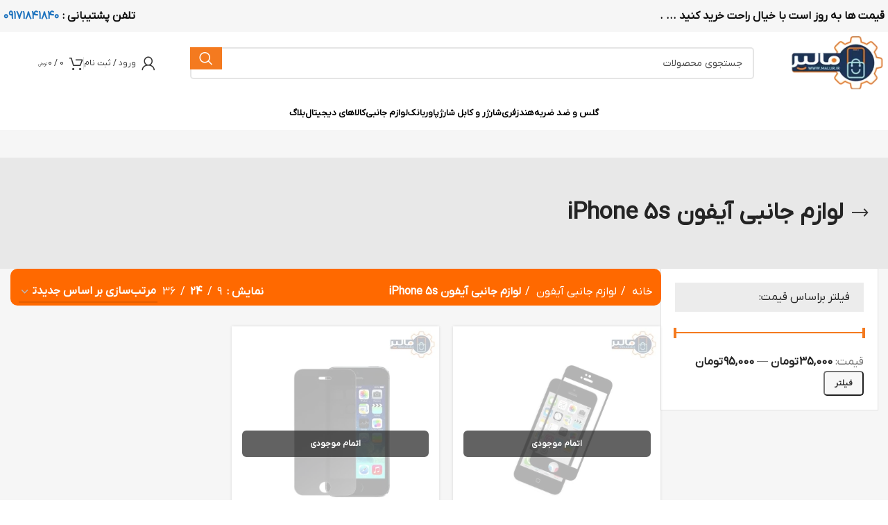

--- FILE ---
content_type: text/html; charset=UTF-8
request_url: https://mallir.com/iphone-5s-accessories/
body_size: 38733
content:
<!DOCTYPE html>
<html dir="rtl" lang="fa-IR" prefix="og: https://ogp.me/ns#">
<head>
	<meta charset="UTF-8">
	<link rel="profile" href="https://gmpg.org/xfn/11">
	<link rel="pingback" href="https://mallir.com/xmlrpc.php">

	<!-- Global site tag (gtag.js) - Google Analytics -->
<script async src="https://www.googletagmanager.com/gtag/js?id=G-7NTPC74GP8"></script>
<script>
  window.dataLayer = window.dataLayer || [];
  function gtag(){dataLayer.push(arguments);}
  gtag('js', new Date());

  gtag('config', 'G-7NTPC74GP8');
</script>

<script> !function (t, e, n) { t.yektanetAnalyticsObject = n, t[n] = t[n] || function () { t[n].q.push(arguments) }, t[n].q = t[n].q || []; var a = new Date, r = a.getFullYear().toString() + "0" + a.getMonth() + "0" + a.getDate() + "0" + a.getHours(), c = e.getElementsByTagName("script")[0], s = e.createElement("script"); s.id = "ua-script-yzApBmBO"; s.dataset.analyticsobject = n; s.async = 1; s.type = "text/javascript"; s.src = "https://cdn.yektanet.com/rg_woebegone/scripts_v3/yzApBmBO/rg.complete.js?v=" + r, c.parentNode.insertBefore(s, c) }(window, document, "yektanet"); </script>

<!---start GOFTINO code--->
<script type="text/javascript">
  !function(){var i="fP6Rbh",a=window,d=document;function g(){var g=d.createElement("script"),s="https://www.goftino.com/widget/"+i,l=localStorage.getItem("goftino_"+i);g.async=!0,g.src=l?s+"?o="+l:s;d.getElementsByTagName("head")[0].appendChild(g);}"complete"===d.readyState?g():a.attachEvent?a.attachEvent("onload",g):a.addEventListener("load",g,!1);}();
</script>
<!---end GOFTINO code--->

<script>
    !function (t, e, n) {
        t.yektanetAnalyticsObject = n, t[n] = t[n] || function () {
            t[n].q.push(arguments)
        }, t[n].q = t[n].q || [];
        var a = new Date, r = a.getFullYear().toString() + "0" + a.getMonth() + "0" + a.getDate() + "0" + a.getHours(),
            c = e.getElementsByTagName("script")[0], s = e.createElement("script");
        s.id = "ua-script-4OTMfg9g"; s.dataset.analyticsobject = n;
        s.async = 1; s.type = "text/javascript";
        s.src = "https://cdn.yektanet.com/rg_woebegone/scripts_v3/4OTMfg9g/rg.complete.js?v=" + r, c.parentNode.insertBefore(s, c)
    }(window, document, "yektanet");
</script>

<script type="text/javascript">
    (function(c,l,a,r,i,t,y){
        c[a]=c[a]||function(){(c[a].q=c[a].q||[]).push(arguments)};
        t=l.createElement(r);t.async=1;t.src="https://www.clarity.ms/tag/"+i;
        y=l.getElementsByTagName(r)[0];y.parentNode.insertBefore(t,y);
    })(window, document, "clarity", "script", "mpv0bxsed1");
</script>	<style>img:is([sizes="auto" i], [sizes^="auto," i]) { contain-intrinsic-size: 3000px 1500px }</style>
	
<!-- بهینه‌سازی موتور جستجو توسط Rank Math - https://rankmath.com/ -->
<title>لوازم جانبی آیفون iPhone 5s - مالیر</title>
<meta name="robots" content="follow, index, max-snippet:-1, max-video-preview:-1, max-image-preview:large"/>
<link rel="canonical" href="https://mallir.com/iphone-5s-accessories/" />
<meta property="og:locale" content="fa_IR" />
<meta property="og:type" content="article" />
<meta property="og:title" content="لوازم جانبی آیفون iPhone 5s - مالیر" />
<meta property="og:url" content="https://mallir.com/iphone-5s-accessories/" />
<meta property="og:site_name" content="mallir" />
<meta property="og:image" content="https://mallir.com/wp-content/uploads/2023/01/iPhone-5s.webp" />
<meta property="og:image:secure_url" content="https://mallir.com/wp-content/uploads/2023/01/iPhone-5s.webp" />
<meta property="og:image:width" content="800" />
<meta property="og:image:height" content="800" />
<meta property="og:image:alt" content="لوازم جانبی آیفون iPhone 5s" />
<meta property="og:image:type" content="image/webp" />
<meta name="twitter:card" content="summary_large_image" />
<meta name="twitter:title" content="لوازم جانبی آیفون iPhone 5s - مالیر" />
<meta name="twitter:label1" content="محصولات" />
<meta name="twitter:data1" content="2" />
<script type="application/ld+json" class="rank-math-schema">{"@context":"https://schema.org","@graph":[{"@type":"Organization","@id":"https://mallir.com/#organization","name":"mallir"},{"@type":"WebSite","@id":"https://mallir.com/#website","url":"https://mallir.com","name":"mallir","alternateName":"\u0645\u0627\u0644\u06cc\u0631","publisher":{"@id":"https://mallir.com/#organization"},"inLanguage":"fa-IR"},{"@type":"BreadcrumbList","@id":"https://mallir.com/iphone-5s-accessories/#breadcrumb","itemListElement":[{"@type":"ListItem","position":"1","item":{"@id":"https://mallir.com","name":"\u062e\u0627\u0646\u0647"}},{"@type":"ListItem","position":"2","item":{"@id":"https://mallir.com/iphone-accessories/","name":"\u0644\u0648\u0627\u0632\u0645 \u062c\u0627\u0646\u0628\u06cc \u0622\u06cc\u0641\u0648\u0646"}},{"@type":"ListItem","position":"3","item":{"@id":"https://mallir.com/iphone-5s-accessories/","name":"\u0644\u0648\u0627\u0632\u0645 \u062c\u0627\u0646\u0628\u06cc \u0622\u06cc\u0641\u0648\u0646 iPhone 5s"}}]},{"@type":"CollectionPage","@id":"https://mallir.com/iphone-5s-accessories/#webpage","url":"https://mallir.com/iphone-5s-accessories/","name":"\u0644\u0648\u0627\u0632\u0645 \u062c\u0627\u0646\u0628\u06cc \u0622\u06cc\u0641\u0648\u0646 iPhone 5s - \u0645\u0627\u0644\u06cc\u0631","isPartOf":{"@id":"https://mallir.com/#website"},"inLanguage":"fa-IR","breadcrumb":{"@id":"https://mallir.com/iphone-5s-accessories/#breadcrumb"}}]}</script>
<!-- /افزونه سئو ورپرس Rank Math -->

<link rel='dns-prefetch' href='//unpkg.com' />
<link rel='dns-prefetch' href='//fonts.googleapis.com' />
<link rel="alternate" type="application/rss+xml" title="مالیر &raquo; خوراک" href="https://mallir.com/feed/" />
<link rel="alternate" type="application/rss+xml" title="مالیر &raquo; خوراک دیدگاه‌ها" href="https://mallir.com/comments/feed/" />
<link rel="alternate" type="application/rss+xml" title="خوراک مالیر &raquo; لوازم جانبی آیفون iPhone 5s دسته" href="https://mallir.com/iphone-5s-accessories/feed/" />
		<!-- This site uses the Google Analytics by MonsterInsights plugin v9.11.1 - Using Analytics tracking - https://www.monsterinsights.com/ -->
							<script src="//www.googletagmanager.com/gtag/js?id=G-LGNK386JMV"  data-cfasync="false" data-wpfc-render="false" type="text/javascript" async></script>
			<script data-cfasync="false" data-wpfc-render="false" type="text/javascript">
				var mi_version = '9.11.1';
				var mi_track_user = true;
				var mi_no_track_reason = '';
								var MonsterInsightsDefaultLocations = {"page_location":"https:\/\/mallir.com\/iphone-5s-accessories\/"};
								if ( typeof MonsterInsightsPrivacyGuardFilter === 'function' ) {
					var MonsterInsightsLocations = (typeof MonsterInsightsExcludeQuery === 'object') ? MonsterInsightsPrivacyGuardFilter( MonsterInsightsExcludeQuery ) : MonsterInsightsPrivacyGuardFilter( MonsterInsightsDefaultLocations );
				} else {
					var MonsterInsightsLocations = (typeof MonsterInsightsExcludeQuery === 'object') ? MonsterInsightsExcludeQuery : MonsterInsightsDefaultLocations;
				}

								var disableStrs = [
										'ga-disable-G-LGNK386JMV',
									];

				/* Function to detect opted out users */
				function __gtagTrackerIsOptedOut() {
					for (var index = 0; index < disableStrs.length; index++) {
						if (document.cookie.indexOf(disableStrs[index] + '=true') > -1) {
							return true;
						}
					}

					return false;
				}

				/* Disable tracking if the opt-out cookie exists. */
				if (__gtagTrackerIsOptedOut()) {
					for (var index = 0; index < disableStrs.length; index++) {
						window[disableStrs[index]] = true;
					}
				}

				/* Opt-out function */
				function __gtagTrackerOptout() {
					for (var index = 0; index < disableStrs.length; index++) {
						document.cookie = disableStrs[index] + '=true; expires=Thu, 31 Dec 2099 23:59:59 UTC; path=/';
						window[disableStrs[index]] = true;
					}
				}

				if ('undefined' === typeof gaOptout) {
					function gaOptout() {
						__gtagTrackerOptout();
					}
				}
								window.dataLayer = window.dataLayer || [];

				window.MonsterInsightsDualTracker = {
					helpers: {},
					trackers: {},
				};
				if (mi_track_user) {
					function __gtagDataLayer() {
						dataLayer.push(arguments);
					}

					function __gtagTracker(type, name, parameters) {
						if (!parameters) {
							parameters = {};
						}

						if (parameters.send_to) {
							__gtagDataLayer.apply(null, arguments);
							return;
						}

						if (type === 'event') {
														parameters.send_to = monsterinsights_frontend.v4_id;
							var hookName = name;
							if (typeof parameters['event_category'] !== 'undefined') {
								hookName = parameters['event_category'] + ':' + name;
							}

							if (typeof MonsterInsightsDualTracker.trackers[hookName] !== 'undefined') {
								MonsterInsightsDualTracker.trackers[hookName](parameters);
							} else {
								__gtagDataLayer('event', name, parameters);
							}
							
						} else {
							__gtagDataLayer.apply(null, arguments);
						}
					}

					__gtagTracker('js', new Date());
					__gtagTracker('set', {
						'developer_id.dZGIzZG': true,
											});
					if ( MonsterInsightsLocations.page_location ) {
						__gtagTracker('set', MonsterInsightsLocations);
					}
										__gtagTracker('config', 'G-LGNK386JMV', {"forceSSL":"true","link_attribution":"true"} );
										window.gtag = __gtagTracker;										(function () {
						/* https://developers.google.com/analytics/devguides/collection/analyticsjs/ */
						/* ga and __gaTracker compatibility shim. */
						var noopfn = function () {
							return null;
						};
						var newtracker = function () {
							return new Tracker();
						};
						var Tracker = function () {
							return null;
						};
						var p = Tracker.prototype;
						p.get = noopfn;
						p.set = noopfn;
						p.send = function () {
							var args = Array.prototype.slice.call(arguments);
							args.unshift('send');
							__gaTracker.apply(null, args);
						};
						var __gaTracker = function () {
							var len = arguments.length;
							if (len === 0) {
								return;
							}
							var f = arguments[len - 1];
							if (typeof f !== 'object' || f === null || typeof f.hitCallback !== 'function') {
								if ('send' === arguments[0]) {
									var hitConverted, hitObject = false, action;
									if ('event' === arguments[1]) {
										if ('undefined' !== typeof arguments[3]) {
											hitObject = {
												'eventAction': arguments[3],
												'eventCategory': arguments[2],
												'eventLabel': arguments[4],
												'value': arguments[5] ? arguments[5] : 1,
											}
										}
									}
									if ('pageview' === arguments[1]) {
										if ('undefined' !== typeof arguments[2]) {
											hitObject = {
												'eventAction': 'page_view',
												'page_path': arguments[2],
											}
										}
									}
									if (typeof arguments[2] === 'object') {
										hitObject = arguments[2];
									}
									if (typeof arguments[5] === 'object') {
										Object.assign(hitObject, arguments[5]);
									}
									if ('undefined' !== typeof arguments[1].hitType) {
										hitObject = arguments[1];
										if ('pageview' === hitObject.hitType) {
											hitObject.eventAction = 'page_view';
										}
									}
									if (hitObject) {
										action = 'timing' === arguments[1].hitType ? 'timing_complete' : hitObject.eventAction;
										hitConverted = mapArgs(hitObject);
										__gtagTracker('event', action, hitConverted);
									}
								}
								return;
							}

							function mapArgs(args) {
								var arg, hit = {};
								var gaMap = {
									'eventCategory': 'event_category',
									'eventAction': 'event_action',
									'eventLabel': 'event_label',
									'eventValue': 'event_value',
									'nonInteraction': 'non_interaction',
									'timingCategory': 'event_category',
									'timingVar': 'name',
									'timingValue': 'value',
									'timingLabel': 'event_label',
									'page': 'page_path',
									'location': 'page_location',
									'title': 'page_title',
									'referrer' : 'page_referrer',
								};
								for (arg in args) {
																		if (!(!args.hasOwnProperty(arg) || !gaMap.hasOwnProperty(arg))) {
										hit[gaMap[arg]] = args[arg];
									} else {
										hit[arg] = args[arg];
									}
								}
								return hit;
							}

							try {
								f.hitCallback();
							} catch (ex) {
							}
						};
						__gaTracker.create = newtracker;
						__gaTracker.getByName = newtracker;
						__gaTracker.getAll = function () {
							return [];
						};
						__gaTracker.remove = noopfn;
						__gaTracker.loaded = true;
						window['__gaTracker'] = __gaTracker;
					})();
									} else {
										console.log("");
					(function () {
						function __gtagTracker() {
							return null;
						}

						window['__gtagTracker'] = __gtagTracker;
						window['gtag'] = __gtagTracker;
					})();
									}
			</script>
							<!-- / Google Analytics by MonsterInsights -->
		<style id='rank-math-toc-block-style-inline-css' type='text/css'>
.wp-block-rank-math-toc-block nav ol{counter-reset:item}.wp-block-rank-math-toc-block nav ol li{display:block}.wp-block-rank-math-toc-block nav ol li:before{content:counters(item, ".") ". ";counter-increment:item}

</style>
<link rel='stylesheet' id='digits-login-style-css' href='https://mallir.com/wp-content/plugins/digits/assets/css/login.min.css?ver=7.9.4.6' type='text/css' media='all' />
<link rel='stylesheet' id='digits-style-css' href='https://mallir.com/wp-content/plugins/digits/assets/css/main.min.css?ver=7.9.4.6' type='text/css' media='all' />
<style id='digits-style-inline-css' type='text/css'>

                #woocommerce-order-data .address p:nth-child(3) a,.woocommerce-customer-details--phone{
                    text-align:right;
                    }
</style>
<style id='woocommerce-inline-inline-css' type='text/css'>
.woocommerce form .form-row .required { visibility: visible; }
</style>
<link rel='stylesheet' id='brands-styles-css' href='https://mallir.com/wp-content/plugins/woocommerce-brands/assets/css/style.css?ver=1.7.6' type='text/css' media='all' />
<link rel='stylesheet' id='bootstrap-css' href='https://mallir.com/wp-content/themes/woodmart/css/bootstrap-light.min.css?ver=7.4.3' type='text/css' media='all' />
<link rel='stylesheet' id='woodmart-style-css' href='https://mallir.com/wp-content/themes/woodmart/css/parts/base-rtl.min.css?ver=7.4.3' type='text/css' media='all' />
<link rel='stylesheet' id='child-style-css' href='https://mallir.com/wp-content/themes/woodmart-child/style.css?ver=7.4.3' type='text/css' media='all' />
<link rel='stylesheet' id='google-roboto-regular-css' href='https://fonts.googleapis.com/css?family=Roboto%3A700%2C500%2C500i%2C400%2C200%2C300&#038;ver=6.7.1' type='text/css' media='all' />
<link rel='stylesheet' id='elementor-frontend-css' href='https://mallir.com/wp-content/plugins/elementor/assets/css/frontend-lite-rtl.min.css?ver=3.22.3' type='text/css' media='all' />
<link rel='stylesheet' id='swiper-css' href='https://mallir.com/wp-content/plugins/elementor/assets/lib/swiper/v8/css/swiper.min.css?ver=8.4.5' type='text/css' media='all' />
<link rel='stylesheet' id='elementor-post-269-css' href='https://mallir.com/wp-content/uploads/elementor/css/post-269.css?ver=1722059649' type='text/css' media='all' />
<link rel='stylesheet' id='elementor-pro-css' href='https://mallir.com/wp-content/plugins/elementor-pro/assets/css/frontend-lite-rtl.min.css?ver=3.22.1' type='text/css' media='all' />
<link rel='stylesheet' id='wd-widget-recent-post-comments-css' href='https://mallir.com/wp-content/themes/woodmart/css/parts/widget-recent-post-comments-rtl.min.css?ver=7.4.3' type='text/css' media='all' />
<link rel='stylesheet' id='wd-widget-nav-css' href='https://mallir.com/wp-content/themes/woodmart/css/parts/widget-nav.min.css?ver=7.4.3' type='text/css' media='all' />
<link rel='stylesheet' id='wd-widget-product-cat-css' href='https://mallir.com/wp-content/themes/woodmart/css/parts/woo-widget-product-cat.min.css?ver=7.4.3' type='text/css' media='all' />
<link rel='stylesheet' id='wd-widget-active-filters-css' href='https://mallir.com/wp-content/themes/woodmart/css/parts/woo-widget-active-filters.min.css?ver=7.4.3' type='text/css' media='all' />
<link rel='stylesheet' id='wd-widget-slider-price-filter-css' href='https://mallir.com/wp-content/themes/woodmart/css/parts/woo-widget-slider-price-filter.min.css?ver=7.4.3' type='text/css' media='all' />
<link rel='stylesheet' id='wd-elementor-base-css' href='https://mallir.com/wp-content/themes/woodmart/css/parts/int-elem-base-rtl.min.css?ver=7.4.3' type='text/css' media='all' />
<link rel='stylesheet' id='wd-elementor-pro-base-css' href='https://mallir.com/wp-content/themes/woodmart/css/parts/int-elementor-pro-rtl.min.css?ver=7.4.3' type='text/css' media='all' />
<link rel='stylesheet' id='wd-woocommerce-base-css' href='https://mallir.com/wp-content/themes/woodmart/css/parts/woocommerce-base-rtl.min.css?ver=7.4.3' type='text/css' media='all' />
<link rel='stylesheet' id='wd-mod-star-rating-css' href='https://mallir.com/wp-content/themes/woodmart/css/parts/mod-star-rating.min.css?ver=7.4.3' type='text/css' media='all' />
<link rel='stylesheet' id='wd-woo-el-track-order-css' href='https://mallir.com/wp-content/themes/woodmart/css/parts/woo-el-track-order.min.css?ver=7.4.3' type='text/css' media='all' />
<link rel='stylesheet' id='wd-woocommerce-block-notices-css' href='https://mallir.com/wp-content/themes/woodmart/css/parts/woo-mod-block-notices-rtl.min.css?ver=7.4.3' type='text/css' media='all' />
<link rel='stylesheet' id='wd-widget-collapse-css' href='https://mallir.com/wp-content/themes/woodmart/css/parts/opt-widget-collapse.min.css?ver=7.4.3' type='text/css' media='all' />
<link rel='stylesheet' id='wd-woo-shop-predefined-css' href='https://mallir.com/wp-content/themes/woodmart/css/parts/woo-shop-predefined.min.css?ver=7.4.3' type='text/css' media='all' />
<link rel='stylesheet' id='wd-woo-shop-el-products-per-page-css' href='https://mallir.com/wp-content/themes/woodmart/css/parts/woo-shop-el-products-per-page.min.css?ver=7.4.3' type='text/css' media='all' />
<link rel='stylesheet' id='wd-woo-shop-page-title-css' href='https://mallir.com/wp-content/themes/woodmart/css/parts/woo-shop-page-title-rtl.min.css?ver=7.4.3' type='text/css' media='all' />
<link rel='stylesheet' id='wd-woo-mod-shop-loop-head-css' href='https://mallir.com/wp-content/themes/woodmart/css/parts/woo-mod-shop-loop-head-rtl.min.css?ver=7.4.3' type='text/css' media='all' />
<link rel='stylesheet' id='wd-woo-shop-el-order-by-css' href='https://mallir.com/wp-content/themes/woodmart/css/parts/woo-shop-el-order-by-rtl.min.css?ver=7.4.3' type='text/css' media='all' />
<link rel='stylesheet' id='wd-woo-mod-shop-attributes-css' href='https://mallir.com/wp-content/themes/woodmart/css/parts/woo-mod-shop-attributes-rtl.min.css?ver=7.4.3' type='text/css' media='all' />
<link rel='stylesheet' id='wd-opt-carousel-disable-css' href='https://mallir.com/wp-content/themes/woodmart/css/parts/opt-carousel-disable-rtl.min.css?ver=7.4.3' type='text/css' media='all' />
<link rel='stylesheet' id='wd-header-base-css' href='https://mallir.com/wp-content/themes/woodmart/css/parts/header-base-rtl.min.css?ver=7.4.3' type='text/css' media='all' />
<link rel='stylesheet' id='wd-mod-tools-css' href='https://mallir.com/wp-content/themes/woodmart/css/parts/mod-tools.min.css?ver=7.4.3' type='text/css' media='all' />
<link rel='stylesheet' id='wd-header-elements-base-css' href='https://mallir.com/wp-content/themes/woodmart/css/parts/header-el-base-rtl.min.css?ver=7.4.3' type='text/css' media='all' />
<link rel='stylesheet' id='wd-header-search-css' href='https://mallir.com/wp-content/themes/woodmart/css/parts/header-el-search-rtl.min.css?ver=7.4.3' type='text/css' media='all' />
<link rel='stylesheet' id='wd-header-search-form-css' href='https://mallir.com/wp-content/themes/woodmart/css/parts/header-el-search-form-rtl.min.css?ver=7.4.3' type='text/css' media='all' />
<link rel='stylesheet' id='wd-wd-search-results-css' href='https://mallir.com/wp-content/themes/woodmart/css/parts/wd-search-results-rtl.min.css?ver=7.4.3' type='text/css' media='all' />
<link rel='stylesheet' id='wd-wd-search-form-css' href='https://mallir.com/wp-content/themes/woodmart/css/parts/wd-search-form-rtl.min.css?ver=7.4.3' type='text/css' media='all' />
<link rel='stylesheet' id='wd-woo-mod-login-form-css' href='https://mallir.com/wp-content/themes/woodmart/css/parts/woo-mod-login-form.min.css?ver=7.4.3' type='text/css' media='all' />
<link rel='stylesheet' id='wd-header-my-account-css' href='https://mallir.com/wp-content/themes/woodmart/css/parts/header-el-my-account-rtl.min.css?ver=7.4.3' type='text/css' media='all' />
<link rel='stylesheet' id='wd-header-cart-side-css' href='https://mallir.com/wp-content/themes/woodmart/css/parts/header-el-cart-side.min.css?ver=7.4.3' type='text/css' media='all' />
<link rel='stylesheet' id='wd-woo-mod-quantity-css' href='https://mallir.com/wp-content/themes/woodmart/css/parts/woo-mod-quantity.min.css?ver=7.4.3' type='text/css' media='all' />
<link rel='stylesheet' id='wd-header-cart-css' href='https://mallir.com/wp-content/themes/woodmart/css/parts/header-el-cart-rtl.min.css?ver=7.4.3' type='text/css' media='all' />
<link rel='stylesheet' id='wd-widget-shopping-cart-css' href='https://mallir.com/wp-content/themes/woodmart/css/parts/woo-widget-shopping-cart-rtl.min.css?ver=7.4.3' type='text/css' media='all' />
<link rel='stylesheet' id='wd-widget-product-list-css' href='https://mallir.com/wp-content/themes/woodmart/css/parts/woo-widget-product-list-rtl.min.css?ver=7.4.3' type='text/css' media='all' />
<link rel='stylesheet' id='wd-header-mobile-nav-dropdown-css' href='https://mallir.com/wp-content/themes/woodmart/css/parts/header-el-mobile-nav-dropdown.min.css?ver=7.4.3' type='text/css' media='all' />
<link rel='stylesheet' id='wd-page-title-css' href='https://mallir.com/wp-content/themes/woodmart/css/parts/page-title.min.css?ver=7.4.3' type='text/css' media='all' />
<link rel='stylesheet' id='wd-off-canvas-sidebar-css' href='https://mallir.com/wp-content/themes/woodmart/css/parts/opt-off-canvas-sidebar-rtl.min.css?ver=7.4.3' type='text/css' media='all' />
<link rel='stylesheet' id='wd-shop-filter-area-css' href='https://mallir.com/wp-content/themes/woodmart/css/parts/woo-shop-el-filters-area.min.css?ver=7.4.3' type='text/css' media='all' />
<link rel='stylesheet' id='wd-woo-opt-title-limit-css' href='https://mallir.com/wp-content/themes/woodmart/css/parts/woo-opt-title-limit.min.css?ver=7.4.3' type='text/css' media='all' />
<link rel='stylesheet' id='wd-product-loop-css' href='https://mallir.com/wp-content/themes/woodmart/css/parts/woo-product-loop-rtl.min.css?ver=7.4.3' type='text/css' media='all' />
<link rel='stylesheet' id='wd-product-loop-tiled-css' href='https://mallir.com/wp-content/themes/woodmart/css/parts/woo-product-loop-tiled.min.css?ver=7.4.3' type='text/css' media='all' />
<link rel='stylesheet' id='wd-woo-mod-swatches-base-css' href='https://mallir.com/wp-content/themes/woodmart/css/parts/woo-mod-swatches-base.min.css?ver=7.4.3' type='text/css' media='all' />
<link rel='stylesheet' id='wd-categories-loop-css' href='https://mallir.com/wp-content/themes/woodmart/css/parts/woo-categories-loop-old.min.css?ver=7.4.3' type='text/css' media='all' />
<link rel='stylesheet' id='wd-woo-opt-stretch-cont-css' href='https://mallir.com/wp-content/themes/woodmart/css/parts/woo-opt-stretch-cont.min.css?ver=7.4.3' type='text/css' media='all' />
<link rel='stylesheet' id='wd-sticky-loader-css' href='https://mallir.com/wp-content/themes/woodmart/css/parts/mod-sticky-loader.min.css?ver=7.4.3' type='text/css' media='all' />
<link rel='stylesheet' id='wd-mfp-popup-css' href='https://mallir.com/wp-content/themes/woodmart/css/parts/lib-magnific-popup-rtl.min.css?ver=7.4.3' type='text/css' media='all' />
<link rel='stylesheet' id='wd-woo-mod-product-labels-css' href='https://mallir.com/wp-content/themes/woodmart/css/parts/woo-mod-product-labels.min.css?ver=7.4.3' type='text/css' media='all' />
<link rel='stylesheet' id='wd-woo-mod-product-labels-rect-css' href='https://mallir.com/wp-content/themes/woodmart/css/parts/woo-mod-product-labels-rect.min.css?ver=7.4.3' type='text/css' media='all' />
<link rel='stylesheet' id='wd-footer-base-css' href='https://mallir.com/wp-content/themes/woodmart/css/parts/footer-base-rtl.min.css?ver=7.4.3' type='text/css' media='all' />
<link rel='stylesheet' id='wd-section-title-css' href='https://mallir.com/wp-content/themes/woodmart/css/parts/el-section-title-rtl.min.css?ver=7.4.3' type='text/css' media='all' />
<link rel='stylesheet' id='wd-scroll-top-css' href='https://mallir.com/wp-content/themes/woodmart/css/parts/opt-scrolltotop-rtl.min.css?ver=7.4.3' type='text/css' media='all' />
<link rel='stylesheet' id='xts-style-header_246188-css' href='https://mallir.com/wp-content/uploads/2024/06/xts-header_246188-1719383865.css?ver=7.4.3' type='text/css' media='all' />
<link rel='stylesheet' id='xts-style-theme_settings_default-css' href='https://mallir.com/wp-content/uploads/2024/07/xts-theme_settings_default-1721147619.css?ver=7.4.3' type='text/css' media='all' />
<script type="text/javascript" src="https://mallir.com/wp-content/plugins/google-analytics-for-wordpress/assets/js/frontend-gtag.min.js?ver=9.11.1" id="monsterinsights-frontend-script-js" async="async" data-wp-strategy="async"></script>
<script data-cfasync="false" data-wpfc-render="false" type="text/javascript" id='monsterinsights-frontend-script-js-extra'>/* <![CDATA[ */
var monsterinsights_frontend = {"js_events_tracking":"true","download_extensions":"doc,pdf,ppt,zip,xls,docx,pptx,xlsx","inbound_paths":"[{\"path\":\"\\\/go\\\/\",\"label\":\"affiliate\"},{\"path\":\"\\\/recommend\\\/\",\"label\":\"affiliate\"}]","home_url":"https:\/\/mallir.com","hash_tracking":"false","v4_id":"G-LGNK386JMV"};/* ]]> */
</script>
<script type="text/javascript" src="https://mallir.com/wp-includes/js/jquery/jquery.min.js?ver=3.7.1" id="jquery-core-js"></script>
<script type="text/javascript" id="spbc_cookie-js-extra">
/* <![CDATA[ */
var spbcPublic = {"_ajax_nonce":"efdb8bdda8","_rest_nonce":"bed7442522","_ajax_url":"\/wp-admin\/admin-ajax.php","_rest_url":"https:\/\/mallir.com\/wp-json\/","data__set_cookies":"1","data__set_cookies__alt_sessions_type":"1"};
/* ]]> */
</script>
<script type="text/javascript" src="https://mallir.com/wp-content/plugins/security-malware-firewall/js/spbc-cookie.min.js?ver=2.147" id="spbc_cookie-js"></script>
<script type="text/javascript" src="https://mallir.com/wp-content/plugins/woocommerce/assets/js/jquery-blockui/jquery.blockUI.min.js?ver=2.7.0-wc.9.1.5" id="jquery-blockui-js" defer="defer" data-wp-strategy="defer"></script>
<script type="text/javascript" id="wc-add-to-cart-js-extra">
/* <![CDATA[ */
var wc_add_to_cart_params = {"ajax_url":"\/wp-admin\/admin-ajax.php","wc_ajax_url":"\/?wc-ajax=%%endpoint%%","i18n_view_cart":"\u0645\u0634\u0627\u0647\u062f\u0647 \u0633\u0628\u062f \u062e\u0631\u06cc\u062f","cart_url":"https:\/\/mallir.com\/cart\/","is_cart":"","cart_redirect_after_add":"no"};
/* ]]> */
</script>
<script type="text/javascript" src="https://mallir.com/wp-content/plugins/woocommerce/assets/js/frontend/add-to-cart.min.js?ver=9.1.5" id="wc-add-to-cart-js" defer="defer" data-wp-strategy="defer"></script>
<script type="text/javascript" src="https://mallir.com/wp-content/plugins/woocommerce/assets/js/js-cookie/js.cookie.min.js?ver=2.1.4-wc.9.1.5" id="js-cookie-js" defer="defer" data-wp-strategy="defer"></script>
<script type="text/javascript" id="woocommerce-js-extra">
/* <![CDATA[ */
var woocommerce_params = {"ajax_url":"\/wp-admin\/admin-ajax.php","wc_ajax_url":"\/?wc-ajax=%%endpoint%%"};
/* ]]> */
</script>
<script type="text/javascript" src="https://mallir.com/wp-content/plugins/woocommerce/assets/js/frontend/woocommerce.min.js?ver=9.1.5" id="woocommerce-js" defer="defer" data-wp-strategy="defer"></script>
<script type="text/javascript" src="https://mallir.com/wp-content/themes/woodmart/js/libs/device.min.js?ver=7.4.3" id="wd-device-library-js"></script>
<script type="text/javascript" src="https://mallir.com/wp-content/themes/woodmart/js/scripts/global/scrollBar.min.js?ver=7.4.3" id="wd-scrollbar-js"></script>
<link rel="https://api.w.org/" href="https://mallir.com/wp-json/" /><link rel="alternate" title="JSON" type="application/json" href="https://mallir.com/wp-json/wp/v2/product_cat/893" /><link rel="EditURI" type="application/rsd+xml" title="RSD" href="https://mallir.com/xmlrpc.php?rsd" />
<link rel="stylesheet" href="https://mallir.com/wp-content/themes/woodmart-child/rtl.css" type="text/css" media="screen" /><meta name="generator" content="WordPress 6.7.1" />
<script>document.createElement( "picture" );if(!window.HTMLPictureElement && document.addEventListener) {window.addEventListener("DOMContentLoaded", function() {var s = document.createElement("script");s.src = "https://mallir.com/wp-content/plugins/webp-express/js/picturefill.min.js";document.body.appendChild(s);});}</script><link rel="canonical" href="https://mallir.com/iphone-5s-accessories/" />
					<meta name="viewport" content="width=device-width, initial-scale=1.0, maximum-scale=1.0, user-scalable=no">
										<noscript><style>.woocommerce-product-gallery{ opacity: 1 !important; }</style></noscript>
	<style class='wp-fonts-local' type='text/css'>
@font-face{font-family:Inter;font-style:normal;font-weight:300 900;font-display:fallback;src:url('https://mallir.com/wp-content/plugins/woocommerce/assets/fonts/Inter-VariableFont_slnt,wght.woff2') format('woff2');font-stretch:normal;}
@font-face{font-family:Cardo;font-style:normal;font-weight:400;font-display:fallback;src:url('https://mallir.com/wp-content/plugins/woocommerce/assets/fonts/cardo_normal_400.woff2') format('woff2');}
</style>
<link rel="icon" href="https://mallir.com/wp-content/uploads/2021/01/cropped-favicon-mallir-32x32.png" sizes="32x32" />
<link rel="icon" href="https://mallir.com/wp-content/uploads/2021/01/cropped-favicon-mallir-192x192.png" sizes="192x192" />
<link rel="apple-touch-icon" href="https://mallir.com/wp-content/uploads/2021/01/cropped-favicon-mallir-180x180.png" />
<meta name="msapplication-TileImage" content="https://mallir.com/wp-content/uploads/2021/01/cropped-favicon-mallir-270x270.png" />
		<style type="text/css" id="wp-custom-css">
			#shipping_method li {
	display: block !important;
}
.single-product form.cart.wd-swatches-name table.variations tr {
	display: flex !important;
	flex-direction: inherit !important;
	justify-content: space-between;
	align-items: baseline;
}

.single-product form.cart.wd-swatches-name table.variations tr label {
	font-weight: 600 !important;
}

.single-product form.cart.wd-swatches-name table.variations tr select {
	border: 1px solid #ebebeb !important;
	font-size: 13px;
}

.my-radius, .main-wrapp-img img {
	border-radius: 8px !important;
}

.variations th, .woocommerce-product-attributes-item th, .woocommerce-product-attributes-item td {
	border-bottom: none !important;
}

.wd-quantity-overlap div.quantity:not(.hidden)+.single_add_to_cart_button {
	padding-right: 0 !important;
}

.woodmart-sticky-btn-cart .quantity {
	display: none !important;
}

.term-description p span {
	font-weight: 500 !important;
}

aside.area-sidebar-shop .woodmart-widget {
	border-radius: 10px;
}

.shop-loop-head {
	background-color: rgba(255,105,0,1);
	padding: 18px 12px 4px !important;
	border-radius: 10px;
}

.shop-loop-head a, .shop-loop-head p, .shop-loop-head span {
	color: #fff !important;
}

.form-style-semi-rounded .shop-loop-head .woocommerce-ordering select {
	border-radius: 5px;
	padding: 5px 8px;
}

.elementor-accordion .elementor-accordion-item {
	margin-bottom: 12px;
	border: 1px solid #d4d4d4 !important;
	border-radius: 8px;
	background-color: #fff;
}

.swatch-on-single.swatch-with-bg {
	width: 35px;
	height: 35px;
	border-radius: 5px;
}

.single-product .variations .wd-swatches-product {
	justify-content: center !important;
	width: 100%;
}


.out-of-stock {
	background-color: #FF0000	 !important;
	color: #fff !important;
	padding: 1em !important;
	border-radius: 6px !important;
	text-align: center;
}

.woocommerce-Price-currencySymbol {
	font-size: 0.5em;
}

.single-product .quantity, .single-product .variations .with-swatches .swatches-on-single.swatches-select {
	justify-content: center !important;
	display: flex;
}

.single-product table.variations {
	margin-bottom: 12px;
}

.post-single-page .entry-content {
	width: 78%;
	margin: 0 auto;
}

@media only screen and (max-width: 600px) {
  .post-single-page .entry-content {
	width: 90%;
	margin: 0 auto;
}

	:is(.elementor-widget-woocommerce-product-add-to-cart,.woocommerce div.product .elementor-widget-woocommerce-product-add-to-cart,.elementor-widget-wc-add-to-cart,.woocommerce div.product .elementor-widget-wc-add-to-cart) form.cart.variations_form .woocommerce-variation-add-to-cart, :is(.elementor-widget-woocommerce-product-add-to-cart,.woocommerce div.product .elementor-widget-woocommerce-product-add-to-cart,.elementor-widget-wc-add-to-cart,.woocommerce div.product .elementor-widget-wc-add-to-cart) form.cart:not(.grouped_form):not(.variations_form) {
		display: block;
		text-align: center;
	}
	
	.single_add_to_cart_button {
		width: 100%;
	}
	
	footer .footer-column-2.col-12, footer .footer-column-3.col-12 {
		flex: 0 0 50%;
	}
	
	footer .widget-title {
		font-size: 15px;
	}
	
	header .woodmart-shopping-cart .woodmart-cart-icon:before {
		font-size: 26px;
	}
	
	header .woodmart-burger-icon .woodmart-burger, header .woodmart-burger-icon .woodmart-burger::after, header .woodmart-burger-icon .woodmart-burger::before {
		width: 30px;
		height: 3px;
	}
	
	footer .title-wrapper .title-after_title {
		text-align: center;
		margin-bottom: 12px;
	}
	
	.mobile-nav .my-account-with-text {
		display: none;
	}
	
	.single-product .quantity {
		margin-bottom: 16px;
		text-align: center;
	}
}
	
	.single-product div.quantity input[type=button], .single-product div.quantity input[type=number] {
		height: 36px !important;
	}

@media (max-width: 1024px) {
.tabs-layout-tabs {
    display: inline-block !important;
}}


.term-description {
	color: #000 !important;
}

.nav-link-text {
	color: #000 !important;
	font-weight: bold;
	font-size: 13px;
}

.woocommerce-ordering .orderby, .woocommerce-ordering.wd-ordering-mb-icon:after {
	color: #fff !important;
}

.woocommerce-ordering .orderby option {
	color: #000 !important;
}

.woodmart-sidebar-content .widget {
	background-color: #fff;
}

.main-page-wrapper {
	background-color: #f6f6f6 !important;
}

.product-grid-item.outofstock .product-labels {
	width: 100% !important;
	max-width: 100% !important;
	top: 50%;
}

.product-grid-item.outofstock .product-labels .out-of-stock {
	width: 90%;
	margin-right: 5%;
	background-color: #222222b5 !important;
}

.product-grid-item.outofstock img {
	opacity: 0.3;
}


/*---------------------------------
 * Single product tabs Start
 *------------------------*/
.woocommerce-tabs {
	background-color: #fff;
	border-radius: 5px;
}

.tabs-layout-accordion .tabs li {
  display: inline-flex;
  color: #222222;
  font-weight: 500;
	padding: 4px 0 !important;
}

.woocommerce-tabs .wc-tabs > li > a {
	font-size: 14px
}

.single-product .wc-tabs {
	background: rgb(239, 242, 245) !important;
	width: auto;
	padding: 0px !important;
/* 	border-radius: 8px; */
  background-color: rgb(239, 242, 245);
	transition: all 0.1s ease 0s !important;
}

.wc-tabs+.woodmart-tab-wrapper {
	border: none;
/* 	padding: 24px 7px; */
}

.woocommerce div.product.elementor .woocommerce-tabs .panel, .tabs-layout-accordion {
	border-top: none;
}

.single-product div.product .woocommerce-tabs .woocommerce-Tabs-panel--additional_information .shop_attributes tr {
	border-bottom: 1px solid #eaeaea !important;
}

@media screen and (max-width: 1024px) {
	.woocommerce-tabs {
	background-color: transparent;
}
	
	.single-product .wc-tabs {
		background-color: #fff !important;
		border: none !important;
	}
	
	.woocommerce div.product.elementor .woocommerce-tabs .panel {
		padding: 0;
	}
	
	.woocommerce div.product.elementor .woocommerce-tabs .tabs {
	max-width: max-content;
	margin: 0 auto;
	margin-bottom: 24px;
}

	.single-product .woocommerce-Tabs-panel--additional_information .shop_attributes th {
		width: 40%;
		font-weight: 500;
	}
	
}

th, td {
  text-align: right;
  border-bottom: 1px solid #ececec !important;
  line-height: 1.3 !important;
  font-size: 13px !important;
}


/*---------------------------------
 * End Single product tabs
 *------------------------*/
.woocommerce .elementor-660 .elementor-element.elementor-element-836aca4 .woocommerce-Tabs-panel h2 {
	color: #222 !important;
}


/* .tabs-layout-accordion .tabs {
  display: block;
} */

.woodmart-accordion-title {
  display: none;
}

@media (max-width: 1024px) {
.woocommerce-Tabs-panel--reviews {
	display: contents !important;
}
}


/*----------------------------
 *Start Archive/Category Pages
 *------------------------*/
.archive .category-grid-item .category-image-wrapp .category-image {
	display: none;   
}

.term-705.archive .category-image, 
.term-887.archive .category-image, .term-891.archive .category-image, .term-888.archive .category-image,  .term-889.archive .category-image {
	display: revert !important; 
}

@media (min-width: 1025px) {
.term-705.archive .starting-subcategories .col-lg-4, 
.term-887.archive .starting-subcategories .col-lg-4, .term-891.archive .category-image, .term-888.archive .starting-subcategories .col-lg-4,  .term-889.archive .starting-subcategories .col-lg-4  {
	flex: 0 0 19.998% !important;
	max-width: 19.998% !important; 
}
}

.term-705.archive .category-grid-item .wrapp-category, 
.term-887.archive .category-grid-item .wrapp-category, .term-891.archive .category-grid-item .wrapp-category, .term-888.archive .category-grid-item .wrapp-category, .term-889.archive .category-grid-item .wrapp-category {
	padding: 0;
	border: none;
	border-radius: 10px;
}

.archive .category-grid-item .wrapp-category .category-image-wrapp {
	border-radius: 10px 10px 0 0 !important;
}

.term-705.archive .category-grid-item .wrapp-category:hover, 
.term-887.archive .category-grid-item .wrapp-category:hover, .term-891.archive .category-grid-item .wrapp-category:hover, .term-888.archive .category-grid-item .wrapp-category:hover, .term-889.archive .category-grid-item .wrapp-category:hover {
	border: none !important;
}

.products.wd-stretch-cont-lg {
	justify-content: center;
}
	
.term-887.archive .category-image, .term-891.archive .category-image, .term-888.archive .category-image,  .term-889.archive .category-image {
	filter: contrast(.9); 
}

.archive .category-grid-item .category-link {
	color: #000;
}

.archive .category-grid-item .wrapp-category {
	box-shadow: 0 2px 10px #00000024;
  -webkit-border-radius: 5px;
  -moz-border-radius: 5px;
  border-radius: 5px;
  text-align: center;
	border: 2px solid #fff;
  background-color: #fff;
  align-items: center;
  justify-content: center;
  flex-direction: column;
  transition: all .2s;
	padding: 2px;
	margin: 8px;
}

.archive .wrapp-category:hover {
	border: 2px solid #ff6900 !important;
	color: #ff6900 !important;
	-webkit-border-radius: 5px;
  -moz-border-radius: 5px;
  border-radius: 5px;
}

.archive .category-grid-item .wrapp-category:hover {
	box-shadow: 0 0 100px #00000024;
}

.archive .category-grid-item .category-title {
	 font-size: 14px;
}


.starting-subcategories {
	order: -2;
	width: 100%;
	margin-bottom: 32px;
	justify-content: center;
	align-items: center;
	margin-right: 0;
	margin-left: 0;
}

@media (max-width: 1024px) {
	.starting-subcategories {
	display: block;
}
}



@media (min-width: 1025px) {
.col-lg-4.category-grid-item {
	flex: initial !important;
	max-width: max-content;
	padding: 0;
} 
}

/*----------------------------
 *Enddd Archive/Category Pages
 *------------------------*/
	
.img-card-transfer {
	margin: 24px !important; 
}

.transfer-money-guide {
	font-weight: 500;
	color: #FF0000;
	text-align: justify;
	font-size: 15px;
}

.single-product-brand-section-attributes a {
	display: flex;
	background-color: #149d3b0d;
	width: max-content;
	padding: 12px 8px 0px;
	border: 1px solid #149d3b!important;
	border-radius: 6px;
  color: #1a1a1a;
	font-weight: 700;
	font-size: 12px;
	pointer-events: none;
}

.single-product-brand-section-attributes span, .single-product .variations label {
	font-weight: 600;
	color: #242424;
	font-size: 11px;
}

.single-product .variations .custom-label-variations {
	display: block;
	font-size: 10px;
  letter-spacing: -.5px;
	color: #ff4c4c;
	font-weight: bold !important;
	padding-left: 16px;
}

table.variations label:after {
	display: none;
}

.single-product .variations label .arrow-img-variations {
	animation: 7s bouncee 3s 2;
  transform: translateX(0);
	width: 22%;
}


@keyframes bouncee {
	0% {
    transform: translateX(-10px);
}
	
	10% {
    transform: translateX(0);
}
	
	15% {
    transform: translateX(-10px);
}
	20% {
    transform: translateX(0);
}
	25% {
    transform: translateX(-10px);
}
	30% {
    transform: translateX(0);
}
	35% {
    transform: translateX(-10px);
}
	40% {
    transform: translateX(0);
}
	45% {
    transform: translateX(-10px);
}
	50% {
    transform: translateX(0);
}
	55% {
    transform: translateX(-10px);
}
	60% {
    transform: translateX(0);
}65% {
    transform: translateX(-10px);
}
	70% {
    transform: translateX(0);
}75% {
    transform: translateX(-10px);
}
	80% {
    transform: translateX(0);
}85% {
    transform: translateX(-10px);
}
	90% {
    transform: translateX(0);
}95% {
    transform: translateX(-10px);
}
	100% {
    transform: translateX(0);
}
}

#attribute-single {
	margin-bottom: 0 !important;
}

.single-product-brand-section-attributes a:before {
	content: url('https://mallir.com/wp-content/uploads/2023/05/guarantee-icon.svg');
	margin-left: 8px;
	position: relative;
	top: -4px
}
	
.single-product-brand-section-attributes {
	display: flex;
	justify-content: space-between;
	align-items: center;
}

.product-attributes-summary {
	padding-right: 0;
}

.single-product .variations select {
	padding: 0 8px;
	font-size: 12px !important;
	font-weight: bold;
}





		</style>
		<style>
		
		</style></head>

<body class="rtl archive tax-product_cat term-iphone-5s-accessories term-893 theme-woodmart woocommerce woocommerce-page woocommerce-no-js wrapper-custom  woodmart-archive-shop woodmart-ajax-shop-on offcanvas-sidebar-mobile offcanvas-sidebar-tablet elementor-default elementor-kit-269">
			<script type="text/javascript" id="wd-flicker-fix">// Flicker fix.</script>	
	
	<div class="website-wrapper">
									<header class="whb-header whb-header_246188 whb-full-width whb-sticky-shadow whb-scroll-stick whb-sticky-real whb-hide-on-scroll">
					<div class="whb-main-header">
	
<div class="whb-row whb-top-bar whb-not-sticky-row whb-with-bg whb-border-fullwidth whb-color-dark whb-with-shadow whb-flex-flex-middle">
	<div class="container">
		<div class="whb-flex-row whb-top-bar-inner">
			<div class="whb-column whb-col-left whb-visible-lg whb-empty-column">
	</div>
<div class="whb-column whb-col-center whb-visible-lg">
	
<div class="wd-header-text set-cont-mb-s reset-last-child "><h5><strong>قیمت ها به روز است با خیال راحت خرید کنید ... .</strong></h5></div>
</div>
<div class="whb-column whb-col-right whb-visible-lg">
	
<div class="wd-header-text set-cont-mb-s reset-last-child "><h5 class="elementor-icon-box-title" style="text-align: center;"><strong>تلفن پشتیبانی :  <a href="tel:%DB%B0%DB%B9%DB%B1%DB%B7%DB%B1%DB%B8%DB%B4%DB%B1%DB%B8%DB%B4%DB%B0">۰۹۱۷۱۸۴۱۸۴۰</a></strong></h5></div>
</div>
<div class="whb-column whb-col-mobile whb-hidden-lg">
	
<div class="wd-header-text set-cont-mb-s reset-last-child "><p style="text-align: center;"><strong>قیمت ها به روز است با خیال راحت خرید کنید... .</strong></p></div>
</div>
		</div>
	</div>
</div>

<div class="whb-row whb-general-header whb-sticky-row whb-with-bg whb-border-fullwidth whb-color-dark whb-flex-flex-middle">
	<div class="container">
		<div class="whb-flex-row whb-general-header-inner">
			<div class="whb-column whb-col-left whb-visible-lg">
	<div class="site-logo wd-switch-logo">
	<a href="https://mallir.com/" class="wd-logo wd-main-logo" rel="home">
		<img src="https://mallir.com/wp-content/uploads/2024/06/mallir-logo.png.webp" alt="مالیر" style="max-width: 250px;" />	</a>
					<a href="https://mallir.com/" class="wd-logo wd-sticky-logo" rel="home">
			<img src="https://mallir.com/wp-content/uploads/2020/11/mallir-2.png" alt="مالیر" style="max-width: 150px;" />		</a>
	</div>
<div class="whb-space-element " style="width:50px;"></div></div>
<div class="whb-column whb-col-center whb-visible-lg">
				<div class="wd-search-form wd-header-search-form wd-display-form whb-duljtjrl87kj7pmuut6b">
				
				
				<form role="search" method="get" class="searchform  wd-style-with-bg wd-cat-style-bordered woodmart-ajax-search" action="https://mallir.com/"  data-thumbnail="1" data-price="1" data-post_type="product" data-count="10" data-sku="1" data-symbols_count="3">
					<input type="text" class="s" placeholder="جستجوی محصولات" value="" name="s" aria-label="جستجو" title="جستجوی محصولات" required/>
					<input type="hidden" name="post_type" value="product">
										<button type="submit" class="searchsubmit">
						<span>
							جستجو						</span>
											</button>
				</form>

				
				
									<div class="search-results-wrapper">
						<div class="wd-dropdown-results wd-scroll wd-dropdown">
							<div class="wd-scroll-content"></div>
						</div>
					</div>
				
				
							</div>
		</div>
<div class="whb-column whb-col-right whb-visible-lg">
	<div class="whb-space-element " style="width:50px;"></div><div class="wd-header-my-account wd-tools-element wd-event-hover wd-with-username wd-design-1 wd-account-style-icon whb-2b8mjqhbtvxz16jtxdrd">
			<a href="https://mallir.com/my-account/" title="حساب کاربری من">
			
				<span class="wd-tools-icon">
									</span>
				<span class="wd-tools-text">
				ورود / ثبت نام			</span>

					</a>

			</div>
<div class="wd-header-divider whb-divider-default "></div>
<div class="wd-header-cart wd-tools-element wd-design-1 cart-widget-opener whb-5u866sftq6yga790jxf3">
	<a href="https://mallir.com/cart/" title="سبد خرید">
		
			<span class="wd-tools-icon">
											</span>
			<span class="wd-tools-text">
											<span class="wd-cart-number wd-tools-count">0 <span>محصول</span></span>
						
									<span class="subtotal-divider">/</span>
										<span class="wd-cart-subtotal"><span class="woocommerce-Price-amount amount"><bdi>۰&nbsp;<span class="woocommerce-Price-currencySymbol">تومان</span></bdi></span></span>
					</span>

			</a>
	</div>
<div class="whb-space-element " style="width:50px;"></div></div>
<div class="whb-column whb-mobile-left whb-hidden-lg">
	<div class="wd-tools-element wd-header-mobile-nav wd-style-text wd-design-1 whb-wn5z894j1g5n0yp3eeuz">
	<a href="#" rel="nofollow" aria-label="باز کردن منوی موبایل">
		
		<span class="wd-tools-icon">
					</span>

		<span class="wd-tools-text">منو</span>

			</a>
</div><!--END wd-header-mobile-nav--></div>
<div class="whb-column whb-mobile-center whb-hidden-lg">
	<div class="site-logo">
	<a href="https://mallir.com/" class="wd-logo wd-main-logo" rel="home">
		<img width="155" height="90" src="https://mallir.com/wp-content/uploads/2024/06/mallir-logo.png.webp" class="attachment-full size-full" alt="" style="max-width:110px;" decoding="async" srcset="https://mallir.com/wp-content/uploads/2024/06/mallir-logo.png.webp 155w, https://mallir.com/wp-content/uploads/2024/06/mallir-logo.png-150x87.webp 150w" sizes="(max-width: 155px) 100vw, 155px" />	</a>
	</div>
</div>
<div class="whb-column whb-mobile-right whb-hidden-lg">
	<div class="wd-header-my-account wd-tools-element wd-event-hover wd-design-1 wd-account-style-icon whb-elg3p73yrjdd8xahwk3w">
			<a href="https://mallir.com/my-account/" title="حساب کاربری من">
			
				<span class="wd-tools-icon">
									</span>
				<span class="wd-tools-text">
				ورود / ثبت نام			</span>

					</a>

			</div>

<div class="wd-header-cart wd-tools-element wd-design-5 cart-widget-opener whb-u6cx6mzhiof1qeysah9h">
	<a href="https://mallir.com/cart/" title="سبد خرید">
		
			<span class="wd-tools-icon">
															<span class="wd-cart-number wd-tools-count">0 <span>محصول</span></span>
									</span>
			<span class="wd-tools-text">
				
										<span class="wd-cart-subtotal"><span class="woocommerce-Price-amount amount"><bdi>۰&nbsp;<span class="woocommerce-Price-currencySymbol">تومان</span></bdi></span></span>
					</span>

			</a>
	</div>
</div>
		</div>
	</div>
</div>

<div class="whb-row whb-header-bottom whb-sticky-row whb-with-bg whb-without-border whb-color-dark whb-flex-flex-middle">
	<div class="container">
		<div class="whb-flex-row whb-header-bottom-inner">
			<div class="whb-column whb-col-left whb-visible-lg whb-empty-column">
	</div>
<div class="whb-column whb-col-center whb-visible-lg">
	<div class="wd-header-nav wd-header-main-nav text-center wd-design-1" role="navigation" aria-label="منوی اصلی">
	<ul id="menu-%d9%85%d9%86%d9%88%db%8c-%d8%a7%d8%b5%d9%84%db%8c" class="menu wd-nav wd-nav-main wd-style-default wd-gap-s"><li id="menu-item-16116" class="menu-item menu-item-type-taxonomy menu-item-object-product_cat menu-item-has-children menu-item-16116 item-level-0 menu-simple-dropdown wd-event-hover" ><a href="https://mallir.com/glass-screen-protector/" class="woodmart-nav-link"><span class="nav-link-text">گلس و ضد ضربه</span></a><div class="color-scheme-dark wd-design-default wd-dropdown-menu wd-dropdown"><div class="container">
<ul class="wd-sub-menu color-scheme-dark">
	<li id="menu-item-12495" class="menu-item menu-item-type-taxonomy menu-item-object-product_cat menu-item-has-children menu-item-12495 item-level-1 wd-event-hover onepage-link" ><a href="https://mallir.com/glass-mobile/" class="woodmart-nav-link">گلس گوشی</a>
	<ul class="sub-sub-menu wd-dropdown">
		<li id="menu-item-502" class="menu-item menu-item-type-taxonomy menu-item-object-product_cat menu-item-has-children menu-item-502 item-level-2 wd-event-hover onepage-link" ><a href="https://mallir.com/glass-iphone/" class="woodmart-nav-link">گلس آیفون</a>
		<ul class="sub-sub-menu wd-dropdown">
			<li id="menu-item-6431" class="menu-item menu-item-type-taxonomy menu-item-object-product_cat menu-item-6431 item-level-3 wd-event-hover" ><a href="https://mallir.com/glass-full-iphone/" class="woodmart-nav-link">گلس فول چسب آیفون</a></li>
			<li id="menu-item-6433" class="menu-item menu-item-type-taxonomy menu-item-object-product_cat menu-item-6433 item-level-3 wd-event-hover" ><a href="https://mallir.com/glass-privacy-iphone/" class="woodmart-nav-link">گلس پرایوسی آیفون</a></li>
			<li id="menu-item-6435" class="menu-item menu-item-type-taxonomy menu-item-object-product_cat menu-item-6435 item-level-3 wd-event-hover" ><a href="https://mallir.com/glass-ceramic-matte-iphone/" class="woodmart-nav-link">گلس سرامیکی مات آیفون</a></li>
			<li id="menu-item-11796" class="menu-item menu-item-type-taxonomy menu-item-object-product_cat menu-item-11796 item-level-3 wd-event-hover" ><a href="https://mallir.com/mirror-glass-iphone/" class="woodmart-nav-link">گلس شاین آیفون</a></li>
		</ul>
</li>
		<li id="menu-item-1393" class="menu-item menu-item-type-taxonomy menu-item-object-product_cat menu-item-has-children menu-item-1393 item-level-2 wd-event-hover" ><a href="https://mallir.com/glass-samsung/" class="woodmart-nav-link">گلس گوشی سامسونگ</a>
		<ul class="sub-sub-menu wd-dropdown">
			<li id="menu-item-6246" class="menu-item menu-item-type-taxonomy menu-item-object-product_cat menu-item-6246 item-level-3 wd-event-hover" ><a href="https://mallir.com/glass-full-samsung/" class="woodmart-nav-link">گلس فول چسب سامسونگ</a></li>
			<li id="menu-item-24795" class="menu-item menu-item-type-taxonomy menu-item-object-product_cat menu-item-24795 item-level-3 wd-event-hover" ><a href="https://mallir.com/glass-ceramic-matte-samsung/" class="woodmart-nav-link">گلس سرامیکی سامسونگ</a></li>
			<li id="menu-item-6419" class="menu-item menu-item-type-taxonomy menu-item-object-product_cat menu-item-6419 item-level-3 wd-event-hover" ><a href="https://mallir.com/glass-privacy-samsung/" class="woodmart-nav-link">گلس پرایوسی سامسونگ</a></li>
			<li id="menu-item-6426" class="menu-item menu-item-type-taxonomy menu-item-object-product_cat menu-item-6426 item-level-3 wd-event-hover" ><a href="https://mallir.com/glass-uv-samsung/" class="woodmart-nav-link">گلس یو وی (UV) سامسونگ</a></li>
			<li id="menu-item-11797" class="menu-item menu-item-type-taxonomy menu-item-object-product_cat menu-item-11797 item-level-3 wd-event-hover" ><a href="https://mallir.com/mirror-glass-samsung/" class="woodmart-nav-link">گلس شاین سامسونگ</a></li>
		</ul>
</li>
		<li id="menu-item-1710" class="menu-item menu-item-type-taxonomy menu-item-object-product_cat menu-item-has-children menu-item-1710 item-level-2 wd-event-hover onepage-link" ><a href="https://mallir.com/glass-xiaomi/" class="woodmart-nav-link">گلس شیائومی</a>
		<ul class="sub-sub-menu wd-dropdown">
			<li id="menu-item-11799" class="menu-item menu-item-type-taxonomy menu-item-object-product_cat menu-item-11799 item-level-3 wd-event-hover" ><a href="https://mallir.com/mirror-glass-xiaomi/" class="woodmart-nav-link">گلس شاین شیائومی</a></li>
			<li id="menu-item-6444" class="menu-item menu-item-type-taxonomy menu-item-object-product_cat menu-item-6444 item-level-3 wd-event-hover" ><a href="https://mallir.com/glass-full-xiaomi/" class="woodmart-nav-link">گلس فول چسب شیائومی</a></li>
			<li id="menu-item-6446" class="menu-item menu-item-type-taxonomy menu-item-object-product_cat menu-item-6446 item-level-3 wd-event-hover" ><a href="https://mallir.com/glass-privacy-xiaomi/" class="woodmart-nav-link">گلس پرایوسی شیائومی</a></li>
			<li id="menu-item-6449" class="menu-item menu-item-type-taxonomy menu-item-object-product_cat menu-item-6449 item-level-3 wd-event-hover" ><a href="https://mallir.com/glass-uv-xiaomi/" class="woodmart-nav-link">گلس یو وی (UV) شیائومی</a></li>
			<li id="menu-item-24796" class="menu-item menu-item-type-taxonomy menu-item-object-product_cat menu-item-24796 item-level-3 wd-event-hover" ><a href="https://mallir.com/glass-ceramic-xiaomi/" class="woodmart-nav-link">گلس سرامیکی شیائومی</a></li>
			<li id="menu-item-6448" class="menu-item menu-item-type-taxonomy menu-item-object-product_cat menu-item-6448 item-level-3 wd-event-hover" ><a href="https://mallir.com/glass-ceramic-matte-xiaomi/" class="woodmart-nav-link">گلس سرامیکی مات شیائومی</a></li>
		</ul>
</li>
		<li id="menu-item-1709" class="menu-item menu-item-type-taxonomy menu-item-object-product_cat menu-item-has-children menu-item-1709 item-level-2 wd-event-hover" ><a href="https://mallir.com/glass-huawei/" class="woodmart-nav-link">گلس هواوی</a>
		<ul class="sub-sub-menu wd-dropdown">
			<li id="menu-item-6450" class="menu-item menu-item-type-taxonomy menu-item-object-product_cat menu-item-6450 item-level-3 wd-event-hover" ><a href="https://mallir.com/glass-full-huawei/" class="woodmart-nav-link">گلس فول چسب هواوی</a></li>
			<li id="menu-item-6452" class="menu-item menu-item-type-taxonomy menu-item-object-product_cat menu-item-6452 item-level-3 wd-event-hover" ><a href="https://mallir.com/glass-privacy-huawei/" class="woodmart-nav-link">گلس پرایوسی هواوی</a></li>
			<li id="menu-item-6455" class="menu-item menu-item-type-taxonomy menu-item-object-product_cat menu-item-6455 item-level-3 wd-event-hover" ><a href="https://mallir.com/glass-uv-huawei/" class="woodmart-nav-link">گلس یو وی (UV) هواوی</a></li>
			<li id="menu-item-11798" class="menu-item menu-item-type-taxonomy menu-item-object-product_cat menu-item-11798 item-level-3 wd-event-hover" ><a href="https://mallir.com/mirror-glass-huawei/" class="woodmart-nav-link">گلس شاین هواوی</a></li>
		</ul>
</li>
		<li id="menu-item-6840" class="menu-item menu-item-type-taxonomy menu-item-object-product_cat menu-item-has-children menu-item-6840 item-level-2 wd-event-hover" ><a href="https://mallir.com/glass-sony/" class="woodmart-nav-link">گلس سونی</a>
		<ul class="sub-sub-menu wd-dropdown">
			<li id="menu-item-6841" class="menu-item menu-item-type-taxonomy menu-item-object-product_cat menu-item-6841 item-level-3 wd-event-hover" ><a href="https://mallir.com/glass-simple-sony/" class="woodmart-nav-link">گلس شیشه‌ای سونی</a></li>
		</ul>
</li>
	</ul>
</li>
	<li id="menu-item-11794" class="menu-item menu-item-type-taxonomy menu-item-object-product_cat menu-item-has-children menu-item-11794 item-level-1 wd-event-hover" ><a href="https://mallir.com/glass-smart-watch/" class="woodmart-nav-link">گلس ساعت هوشمند</a>
	<ul class="sub-sub-menu wd-dropdown">
		<li id="menu-item-2411" class="menu-item menu-item-type-taxonomy menu-item-object-product_cat menu-item-2411 item-level-2 wd-event-hover" ><a href="https://mallir.com/glass-apple-watch/" class="woodmart-nav-link">گلس اپل واچ</a></li>
		<li id="menu-item-26355" class="menu-item menu-item-type-taxonomy menu-item-object-product_cat menu-item-26355 item-level-2 wd-event-hover" ><a href="https://mallir.com/glass-samsung-watch/" class="woodmart-nav-link">گلس ساعت سامسونگ</a></li>
		<li id="menu-item-26356" class="menu-item menu-item-type-taxonomy menu-item-object-product_cat menu-item-26356 item-level-2 wd-event-hover" ><a href="https://mallir.com/glass-xiaomi-watch/" class="woodmart-nav-link">گلس ساعت هوشمند شیائومی</a></li>
		<li id="menu-item-26357" class="menu-item menu-item-type-taxonomy menu-item-object-product_cat menu-item-26357 item-level-2 wd-event-hover" ><a href="https://mallir.com/huawei-glass-watch/" class="woodmart-nav-link">گلس ساعت هواوی</a></li>
	</ul>
</li>
	<li id="menu-item-15998" class="menu-item menu-item-type-taxonomy menu-item-object-product_cat menu-item-has-children menu-item-15998 item-level-1 wd-event-hover" ><a href="https://mallir.com/glass-tablet/" class="woodmart-nav-link">گلس تبلت</a>
	<ul class="sub-sub-menu wd-dropdown">
		<li id="menu-item-15999" class="menu-item menu-item-type-taxonomy menu-item-object-product_cat menu-item-15999 item-level-2 wd-event-hover" ><a href="https://mallir.com/glass-ipad-apple/" class="woodmart-nav-link">گلس آیپد اپل</a></li>
		<li id="menu-item-16000" class="menu-item menu-item-type-taxonomy menu-item-object-product_cat menu-item-16000 item-level-2 wd-event-hover" ><a href="https://mallir.com/glass-teblet-smasung/" class="woodmart-nav-link">گلس تبلت سامسونگ</a></li>
		<li id="menu-item-16001" class="menu-item menu-item-type-taxonomy menu-item-object-product_cat menu-item-16001 item-level-2 wd-event-hover" ><a href="https://mallir.com/glass-tablet-lenovo/" class="woodmart-nav-link">گلس تبلت لنوو</a></li>
		<li id="menu-item-16002" class="menu-item menu-item-type-taxonomy menu-item-object-product_cat menu-item-16002 item-level-2 wd-event-hover" ><a href="https://mallir.com/glass-tablet-huawei/" class="woodmart-nav-link">گلس تبلت هواوی</a></li>
	</ul>
</li>
	<li id="menu-item-2413" class="menu-item menu-item-type-taxonomy menu-item-object-product_cat menu-item-has-children menu-item-2413 item-level-1 wd-event-hover" ><a href="https://mallir.com/camera-lens-protector/" class="woodmart-nav-link">محافظ لنز دوربین</a>
	<ul class="sub-sub-menu wd-dropdown">
		<li id="menu-item-7600" class="menu-item menu-item-type-taxonomy menu-item-object-product_cat menu-item-7600 item-level-2 wd-event-hover" ><a href="https://mallir.com/iphone-camera-lens-protector/" class="woodmart-nav-link">محافظ لنز دوربین آیفون</a></li>
		<li id="menu-item-7602" class="menu-item menu-item-type-taxonomy menu-item-object-product_cat menu-item-7602 item-level-2 wd-event-hover" ><a href="https://mallir.com/xiaomi-camera-lens-protector/" class="woodmart-nav-link">محافظ لنز دوربین شیائومی</a></li>
		<li id="menu-item-7603" class="menu-item menu-item-type-taxonomy menu-item-object-product_cat menu-item-7603 item-level-2 wd-event-hover" ><a href="https://mallir.com/huawei-camera-lens-protector/" class="woodmart-nav-link">محافظ لنز دوربین هواوی</a></li>
		<li id="menu-item-7601" class="menu-item menu-item-type-taxonomy menu-item-object-product_cat menu-item-7601 item-level-2 wd-event-hover" ><a href="https://mallir.com/samsung-camera-lens-protector/" class="woodmart-nav-link">محافظ لنز دوربین سامسونگ</a></li>
	</ul>
</li>
</ul>
</div>
</div>
</li>
<li id="menu-item-12505" class="menu-item menu-item-type-taxonomy menu-item-object-product_cat menu-item-has-children menu-item-12505 item-level-0 menu-simple-dropdown wd-event-hover" ><a href="https://mallir.com/handsfree/" class="woodmart-nav-link"><span class="nav-link-text">هندزفری</span></a><div class="color-scheme-dark wd-design-default wd-dropdown-menu wd-dropdown"><div class="container">
<ul class="wd-sub-menu color-scheme-dark">
	<li id="menu-item-14842" class="menu-item menu-item-type-taxonomy menu-item-object-product_cat menu-item-14842 item-level-1 wd-event-hover" ><a href="https://mallir.com/headphone-headset/" class="woodmart-nav-link">هدفون و هدست</a></li>
	<li id="menu-item-14843" class="menu-item menu-item-type-taxonomy menu-item-object-product_cat menu-item-14843 item-level-1 wd-event-hover" ><a href="https://mallir.com/corded-handsfree/" class="woodmart-nav-link">هندزفری سیم دار</a></li>
	<li id="menu-item-14844" class="menu-item menu-item-type-taxonomy menu-item-object-product_cat menu-item-14844 item-level-1 wd-event-hover" ><a href="https://mallir.com/bluetooth-handsfree/" class="woodmart-nav-link">هندزفری بلوتوث</a></li>
	<li id="menu-item-14845" class="menu-item menu-item-type-taxonomy menu-item-object-product_cat menu-item-14845 item-level-1 wd-event-hover" ><a href="https://mallir.com/neckband-handsfree/" class="woodmart-nav-link">هندزفری گردنی</a></li>
</ul>
</div>
</div>
</li>
<li id="menu-item-12502" class="menu-item menu-item-type-taxonomy menu-item-object-product_cat menu-item-has-children menu-item-12502 item-level-0 menu-simple-dropdown wd-event-hover" ><a href="https://mallir.com/charger-cable/" class="woodmart-nav-link"><span class="nav-link-text">شارژر و کابل شارژ</span></a><div class="color-scheme-dark wd-design-default wd-dropdown-menu wd-dropdown"><div class="container">
<ul class="wd-sub-menu color-scheme-dark">
	<li id="menu-item-15109" class="menu-item menu-item-type-taxonomy menu-item-object-product_cat menu-item-15109 item-level-1 wd-event-hover" ><a href="https://mallir.com/iphone-cable-and-charger/" class="woodmart-nav-link">شارژر آیفون</a></li>
	<li id="menu-item-15110" class="menu-item menu-item-type-taxonomy menu-item-object-product_cat menu-item-15110 item-level-1 wd-event-hover" ><a href="https://mallir.com/samsung-cable-and-charger/" class="woodmart-nav-link">شارژر سامسونگ</a></li>
	<li id="menu-item-15111" class="menu-item menu-item-type-taxonomy menu-item-object-product_cat menu-item-15111 item-level-1 wd-event-hover" ><a href="https://mallir.com/xiaomi-cable-and-charger/" class="woodmart-nav-link">شارژر شیائومی</a></li>
	<li id="menu-item-23314" class="menu-item menu-item-type-taxonomy menu-item-object-product_cat menu-item-has-children menu-item-23314 item-level-1 wd-event-hover" ><a href="https://mallir.com/cable/" class="woodmart-nav-link">کابل شارژ</a>
	<ul class="sub-sub-menu wd-dropdown">
		<li id="menu-item-31261" class="menu-item menu-item-type-taxonomy menu-item-object-product_cat menu-item-31261 item-level-2 wd-event-hover" ><a href="https://mallir.com/xiaomi-charging-cable/" class="woodmart-nav-link">کابل شارژ شیائومی</a></li>
		<li id="menu-item-31262" class="menu-item menu-item-type-taxonomy menu-item-object-product_cat menu-item-31262 item-level-2 wd-event-hover" ><a href="https://mallir.com/cable-samsung/" class="woodmart-nav-link">کابل شارژ سامسونگ</a></li>
	</ul>
</li>
	<li id="menu-item-23305" class="menu-item menu-item-type-taxonomy menu-item-object-product_cat menu-item-23305 item-level-1 wd-event-hover" ><a href="https://mallir.com/car-charger/" class="woodmart-nav-link">شارژر فندکی</a></li>
	<li id="menu-item-23306" class="menu-item menu-item-type-taxonomy menu-item-object-product_cat menu-item-23306 item-level-1 wd-event-hover" ><a href="https://mallir.com/wireless-charger/" class="woodmart-nav-link">شارژر وایرلس</a></li>
</ul>
</div>
</div>
</li>
<li id="menu-item-12501" class="menu-item menu-item-type-taxonomy menu-item-object-product_cat menu-item-12501 item-level-0 menu-simple-dropdown wd-event-hover" ><a href="https://mallir.com/power-bank/" class="woodmart-nav-link"><span class="nav-link-text">پاوربانک</span></a></li>
<li id="menu-item-23324" class="menu-item menu-item-type-taxonomy menu-item-object-product_cat menu-item-has-children menu-item-23324 item-level-0 menu-simple-dropdown wd-event-hover" ><a href="https://mallir.com/mobile-accessories/" class="woodmart-nav-link"><span class="nav-link-text">لوازم جانبی</span></a><div class="color-scheme-dark wd-design-default wd-dropdown-menu wd-dropdown"><div class="container">
<ul class="wd-sub-menu color-scheme-dark">
	<li id="menu-item-23309" class="menu-item menu-item-type-taxonomy menu-item-object-product_cat menu-item-has-children menu-item-23309 item-level-1 wd-event-hover" ><a href="https://mallir.com/stand-mobile-holder/" class="woodmart-nav-link">هولدر موبایل و تبلت</a>
	<ul class="sub-sub-menu wd-dropdown">
		<li id="menu-item-24731" class="menu-item menu-item-type-taxonomy menu-item-object-product_cat menu-item-24731 item-level-2 wd-event-hover" ><a href="https://mallir.com/car-mobile-holder/" class="woodmart-nav-link">هولدر موبایل برای ماشین</a></li>
		<li id="menu-item-24732" class="menu-item menu-item-type-taxonomy menu-item-object-product_cat menu-item-24732 item-level-2 wd-event-hover" ><a href="https://mallir.com/holder-mobile-bicycle/" class="woodmart-nav-link">هولدر موبایل موتور و دوچرخه</a></li>
	</ul>
</li>
	<li id="menu-item-34802" class="menu-item menu-item-type-taxonomy menu-item-object-product_cat menu-item-34802 item-level-1 wd-event-hover" ><a href="https://mallir.com/smartwatch-smart-bracelet/" class="woodmart-nav-link">مچ بند و ساعت هوشمند</a></li>
	<li id="menu-item-23308" class="menu-item menu-item-type-taxonomy menu-item-object-product_cat menu-item-23308 item-level-1 wd-event-hover" ><a href="https://mallir.com/bluetooth-dongle/" class="woodmart-nav-link">دانگل بلوتوث</a></li>
	<li id="menu-item-23821" class="menu-item menu-item-type-taxonomy menu-item-object-product_cat menu-item-23821 item-level-1 wd-event-hover" ><a href="https://mallir.com/wifi-dongle/" class="woodmart-nav-link">دانگل وای فای</a></li>
	<li id="menu-item-23316" class="menu-item menu-item-type-taxonomy menu-item-object-product_cat menu-item-23316 item-level-1 wd-event-hover" ><a href="https://mallir.com/پورت-هاب-usb/" class="woodmart-nav-link">پورت و هاب USB</a></li>
	<li id="menu-item-23315" class="menu-item menu-item-type-taxonomy menu-item-object-product_cat menu-item-23315 item-level-1 wd-event-hover" ><a href="https://mallir.com/مبدل-otg/" class="woodmart-nav-link">مبدل otg</a></li>
	<li id="menu-item-23865" class="menu-item menu-item-type-taxonomy menu-item-object-product_cat menu-item-23865 item-level-1 wd-event-hover" ><a href="https://mallir.com/audio-cable/" class="woodmart-nav-link">کابل AUX</a></li>
	<li id="menu-item-26099" class="menu-item menu-item-type-taxonomy menu-item-object-product_cat menu-item-26099 item-level-1 wd-event-hover" ><a href="https://mallir.com/hdmi-cable/" class="woodmart-nav-link">کابل HDMI</a></li>
	<li id="menu-item-23335" class="menu-item menu-item-type-taxonomy menu-item-object-product_cat menu-item-23335 item-level-1 wd-event-hover" ><a href="https://mallir.com/multi-functional-cleaning-pen/" class="woodmart-nav-link">قلم تمیزکننده ایرپاد</a></li>
	<li id="menu-item-23336" class="menu-item menu-item-type-taxonomy menu-item-object-product_cat menu-item-23336 item-level-1 wd-event-hover" ><a href="https://mallir.com/data-cable-set/" class="woodmart-nav-link">پک چند منظوره</a></li>
</ul>
</div>
</div>
</li>
<li id="menu-item-12506" class="menu-item menu-item-type-taxonomy menu-item-object-product_cat menu-item-has-children menu-item-12506 item-level-0 menu-simple-dropdown wd-event-hover" ><a href="https://mallir.com/electronic-devices/" class="woodmart-nav-link"><span class="nav-link-text">کالاهای دیجیتال</span></a><div class="color-scheme-dark wd-design-default wd-dropdown-menu wd-dropdown"><div class="container">
<ul class="wd-sub-menu color-scheme-dark">
	<li id="menu-item-23313" class="menu-item menu-item-type-taxonomy menu-item-object-product_cat menu-item-23313 item-level-1 wd-event-hover" ><a href="https://mallir.com/ابزار-سلامت/" class="woodmart-nav-link">ابزار سلامت</a></li>
	<li id="menu-item-34015" class="menu-item menu-item-type-taxonomy menu-item-object-product_cat menu-item-34015 item-level-1 wd-event-hover" ><a href="https://mallir.com/گجت-هوشمند/" class="woodmart-nav-link">گجت هوشمند</a></li>
	<li id="menu-item-31856" class="menu-item menu-item-type-taxonomy menu-item-object-product_cat menu-item-has-children menu-item-31856 item-level-1 wd-event-hover" ><a href="https://mallir.com/filming-equipment/" class="woodmart-nav-link">تجهیزات فیلم برداری</a>
	<ul class="sub-sub-menu wd-dropdown">
		<li id="menu-item-31857" class="menu-item menu-item-type-taxonomy menu-item-object-product_cat menu-item-31857 item-level-2 wd-event-hover" ><a href="https://mallir.com/lighting/" class="woodmart-nav-link">تجهیزات نور پردازی</a></li>
		<li id="menu-item-31859" class="menu-item menu-item-type-taxonomy menu-item-object-product_cat menu-item-31859 item-level-2 wd-event-hover" ><a href="https://mallir.com/tripods/" class="woodmart-nav-link">سه پایه</a></li>
		<li id="menu-item-31860" class="menu-item menu-item-type-taxonomy menu-item-object-product_cat menu-item-31860 item-level-2 wd-event-hover" ><a href="https://mallir.com/microphone/" class="woodmart-nav-link">میکروفون</a></li>
	</ul>
</li>
	<li id="menu-item-23325" class="menu-item menu-item-type-taxonomy menu-item-object-product_cat menu-item-has-children menu-item-23325 item-level-1 wd-event-hover" ><a href="https://mallir.com/گیمبال/" class="woodmart-nav-link">گیمبال</a>
	<ul class="sub-sub-menu wd-dropdown">
		<li id="menu-item-23326" class="menu-item menu-item-type-taxonomy menu-item-object-product_cat menu-item-23326 item-level-2 wd-event-hover" ><a href="https://mallir.com/گیمبال-گوشی/" class="woodmart-nav-link">گیمبال گوشی</a></li>
	</ul>
</li>
	<li id="menu-item-12500" class="menu-item menu-item-type-taxonomy menu-item-object-product_cat menu-item-12500 item-level-1 wd-event-hover" ><a href="https://mallir.com/speaker/" class="woodmart-nav-link">اسپیکر</a></li>
	<li id="menu-item-37325" class="menu-item menu-item-type-taxonomy menu-item-object-product_cat menu-item-37325 item-level-1 wd-event-hover" ><a href="https://mallir.com/video-projector/" class="woodmart-nav-link">ویدئو پروژکتور</a></li>
</ul>
</div>
</div>
</li>
<li id="menu-item-32305" class="menu-item menu-item-type-taxonomy menu-item-object-category menu-item-32305 item-level-0 menu-simple-dropdown wd-event-hover" ><a href="https://mallir.com/blog/category/blog-2/" class="woodmart-nav-link"><span class="nav-link-text">بلاگ</span></a></li>
</ul></div><!--END MAIN-NAV-->
</div>
<div class="whb-column whb-col-right whb-visible-lg whb-empty-column">
	</div>
<div class="whb-column whb-col-mobile whb-hidden-lg">
				<div class="wd-search-form wd-header-search-form-mobile wd-display-form whb-7em6whqng6wcx7g32cyt">
				
				
				<form role="search" method="get" class="searchform  wd-style-default wd-cat-style-bordered woodmart-ajax-search" action="https://mallir.com/"  data-thumbnail="1" data-price="1" data-post_type="product" data-count="20" data-sku="1" data-symbols_count="3">
					<input type="text" class="s" placeholder="جستجوی محصولات" value="" name="s" aria-label="جستجو" title="جستجوی محصولات" required/>
					<input type="hidden" name="post_type" value="product">
										<button type="submit" class="searchsubmit">
						<span>
							جستجو						</span>
											</button>
				</form>

				
				
									<div class="search-results-wrapper">
						<div class="wd-dropdown-results wd-scroll wd-dropdown">
							<div class="wd-scroll-content"></div>
						</div>
					</div>
				
				
							</div>
		</div>
		</div>
	</div>
</div>
</div>
				</header>
			
								<div class="main-page-wrapper">
		
									<div class="page-title  page-title-default title-size-default title-design-default color-scheme-dark with-back-btn title-shop" style="">
					<div class="container">
																<div class="wd-back-btn wd-action-btn wd-style-icon"><a href="#" rel="nofollow noopener" aria-label="بازگشت"></a></div>
								
													<h1 class="entry-title title">
								لوازم جانبی آیفون iPhone 5s							</h1>

													
											</div>
				</div>
						
		<!-- MAIN CONTENT AREA -->
				<div class="container">
			<div class="row content-layout-wrapper align-items-start">
				
	
<aside class="sidebar-container col-lg-3 col-md-3 col-12 order-last order-md-first sidebar-left area-sidebar-shop">
			<div class="wd-heading">
			<div class="close-side-widget wd-action-btn wd-style-text wd-cross-icon">
				<a href="#" rel="nofollow noopener">بستن</a>
			</div>
		</div>
		<div class="widget-area woodmart-sidebar-content">
				<div id="woocommerce_price_filter-7" class="wd-widget widget sidebar-widget woocommerce widget_price_filter"><h5 class="widget-title">فیلتر براساس قیمت:</h5>
<form method="get" action="https://mallir.com/iphone-5s-accessories/">
	<div class="price_slider_wrapper">
		<div class="price_slider" style="display:none;"></div>
		<div class="price_slider_amount" data-step="10">
			<label class="screen-reader-text" for="min_price">حداقل قیمت</label>
			<input type="text" id="min_price" name="min_price" value="35000" data-min="35000" placeholder="حداقل قیمت" />
			<label class="screen-reader-text" for="max_price">حداکثر قیمت</label>
			<input type="text" id="max_price" name="max_price" value="95000" data-max="95000" placeholder="حداکثر قیمت" />
						<button type="submit" class="button">فیلتر</button>
			<div class="price_label" style="display:none;">
				قیمت: <span class="from"></span> &mdash; <span class="to"></span>
			</div>
						<div class="clear"></div>
		</div>
	</div>
</form>

</div>			</div><!-- .widget-area -->
</aside><!-- .sidebar-container -->

<div class="site-content shop-content-area col-lg-9 col-12 col-md-9 description-area-before content-with-products wd-builder-off" role="main">
<div class="woocommerce-notices-wrapper"></div>


<div class="shop-loop-head">
	<div class="wd-shop-tools">
					<div class="wd-breadcrumbs">
				<nav class="woocommerce-breadcrumb" aria-label="Breadcrumb">				<a href="https://mallir.com" class="breadcrumb-link">
					خانه				</a>
							<a href="https://mallir.com/iphone-accessories/" class="breadcrumb-link breadcrumb-link-last">
					لوازم جانبی آیفون				</a>
							<span class="breadcrumb-last">
					لوازم جانبی آیفون iPhone 5s				</span>
			</nav>			</div>
		
		<p class="woocommerce-result-count">
	در حال نمایش 2 نتیجه</p>
	</div>
	<div class="wd-shop-tools">
								<div class="wd-show-sidebar-btn wd-action-btn wd-style-text wd-burger-icon">
				<a href="#" rel="nofollow">مشاهده فیلترها</a>
			</div>
		
		<div class="wd-products-per-page">
			<span class="per-page-title">
				نمایش			</span>

											<a rel="nofollow noopener" href="https://mallir.com/iphone-5s-accessories/?per_page=9" class="per-page-variation">
					<span>
						9					</span>
				</a>
				<span class="per-page-border"></span>
											<a rel="nofollow noopener" href="https://mallir.com/iphone-5s-accessories/?per_page=24" class="per-page-variation current-variation">
					<span>
						24					</span>
				</a>
				<span class="per-page-border"></span>
											<a rel="nofollow noopener" href="https://mallir.com/iphone-5s-accessories/?per_page=36" class="per-page-variation">
					<span>
						36					</span>
				</a>
				<span class="per-page-border"></span>
					</div>
		<form class="woocommerce-ordering wd-style-underline wd-ordering-mb-icon" method="get">
			<select name="orderby" class="orderby" aria-label="سفارش خرید">
							<option value="popularity" >مرتب‌سازی بر اساس محبوبیت</option>
							<option value="rating" >مرتب‌سازی بر اساس امتیاز</option>
							<option value="date"  selected='selected'>مرتب‌سازی بر اساس جدیدترین</option>
							<option value="price" >مرتب‌سازی بر اساس ارزانترین</option>
							<option value="price-desc" >مرتب‌سازی بر اساس گرانترین</option>
					</select>
		<input type="hidden" name="paged" value="1" />
			</form>
			</div>
</div>



			<div class="wd-products-element">			<div class="wd-sticky-loader wd-content-loader"><span class="wd-loader"></span></div>
		
<div class="products wd-products wd-grid-g grid-columns-3 elements-grid pagination-more-btn title-line-two wd-stretch-cont-lg wd-stretch-cont-md wd-stretch-cont-sm" data-source="main_loop" data-min_price="" data-max_price="" data-columns="3" style="--wd-col-lg:3;--wd-col-md:3;--wd-col-sm:2;--wd-gap-lg:20px;--wd-gap-sm:10px;">

							
					
					<div class="wd-product wd-with-labels wd-hover-tiled wd-col product-grid-item product type-product post-7973 status-publish outofstock product_cat-iphone-5s-accessories product_cat-glass-iphone product_cat-full-glass product_cat-glass-full-iphone product_cat-glass-mobile product_cat-glass-screen-protector has-post-thumbnail shipping-taxable purchasable product-type-simple" data-loop="1" data-id="7973">
				
	
<div class="product-wrapper">
	<div class="product-element-top wd-quick-shop">
		<a href="https://mallir.com/glass-screen-protector/iphone-5s-glass-full/" class="product-image-link">
			<div class="product-labels labels-rectangular"><span class="out-of-stock product-label">اتمام موجودی</span></div><picture><source srcset="https://mallir.com/wp-content/webp-express/webp-images/uploads/2021/05/full-glass-iphone-5s-400x400.jpg.webp 400w, https://mallir.com/wp-content/webp-express/webp-images/uploads/2021/05/full-glass-iphone-5s-150x150.jpg.webp 150w, https://mallir.com/wp-content/webp-express/webp-images/uploads/2021/05/full-glass-iphone-5s-300x300.jpg.webp 300w, https://mallir.com/wp-content/webp-express/webp-images/uploads/2021/05/full-glass-iphone-5s-768x768.jpg.webp 768w, https://mallir.com/wp-content/webp-express/webp-images/uploads/2021/05/full-glass-iphone-5s-100x100.jpg.webp 100w, https://mallir.com/wp-content/webp-express/webp-images/uploads/2021/05/full-glass-iphone-5s.jpg.webp 800w" sizes="(max-width: 400px) 100vw, 400px" type="image/webp"><img fetchpriority="high" width="400" height="400" src="https://mallir.com/wp-content/uploads/2021/05/full-glass-iphone-5s-400x400.jpg" class="attachment-woocommerce_thumbnail size-woocommerce_thumbnail webpexpress-processed" alt="گلس فول چسب آیفون 5S" decoding="async" srcset="https://mallir.com/wp-content/uploads/2021/05/full-glass-iphone-5s-400x400.jpg 400w, https://mallir.com/wp-content/uploads/2021/05/full-glass-iphone-5s-150x150.jpg 150w, https://mallir.com/wp-content/uploads/2021/05/full-glass-iphone-5s-300x300.jpg 300w, https://mallir.com/wp-content/uploads/2021/05/full-glass-iphone-5s-768x768.jpg 768w, https://mallir.com/wp-content/uploads/2021/05/full-glass-iphone-5s-100x100.jpg 100w, https://mallir.com/wp-content/uploads/2021/05/full-glass-iphone-5s.jpg 800w" sizes="(max-width: 400px) 100vw, 400px"></picture>		</a>

		
		<div class="wd-buttons wd-pos-r-t">
						<div class="wd-add-btn wd-action-btn wd-style-icon wd-add-cart-icon"><a href="https://mallir.com/glass-screen-protector/iphone-5s-glass-full/" data-quantity="1" class="button product_type_simple add-to-cart-loop" data-product_id="7973" data-product_sku="" aria-label="بیشتر بخوانید درباره &ldquo;گلس فول چسب Apple iPhone 5s&rdquo;" rel="nofollow"><span>اطلاعات بیشتر</span></a></div>
					<div class="quick-view wd-action-btn wd-style-icon wd-quick-view-icon">
			<a
				href="https://mallir.com/glass-screen-protector/iphone-5s-glass-full/"
				class="open-quick-view quick-view-button"
				rel="nofollow"
				data-id="7973"
				>مشاهده سریع</a>
		</div>
										</div>
	</div>

	<div class="product-element-bottom">
		<h3 class="wd-entities-title"><a href="https://mallir.com/glass-screen-protector/iphone-5s-glass-full/">گلس فول چسب Apple iPhone 5s</a></h3>										
	<span class="price"><span class="woocommerce-Price-amount amount"><bdi>۳۵,۰۰۰&nbsp;<span class="woocommerce-Price-currencySymbol">تومان</span></bdi></span></span>

		
				
			</div>
</div>
</div>

				
					
					<div class="wd-product wd-with-labels wd-hover-tiled wd-col product-grid-item product type-product post-518 status-publish outofstock product_cat-iphone-5s-accessories product_cat-privacy-glass has-post-thumbnail shipping-taxable purchasable product-type-simple" data-loop="2" data-id="518">
				
	
<div class="product-wrapper">
	<div class="product-element-top wd-quick-shop">
		<a href="https://mallir.com/iphone-5s-accessories/iphone-5s-glass-privacy/" class="product-image-link">
			<div class="product-labels labels-rectangular"><span class="out-of-stock product-label">اتمام موجودی</span></div><picture><source srcset="https://mallir.com/wp-content/webp-express/webp-images/uploads/2020/10/glass-iphone-5s-privacy-400x400.jpg.webp 400w, https://mallir.com/wp-content/webp-express/webp-images/uploads/2020/10/glass-iphone-5s-privacy-150x150.jpg.webp 150w, https://mallir.com/wp-content/webp-express/webp-images/uploads/2020/10/glass-iphone-5s-privacy-300x300.jpg.webp 300w, https://mallir.com/wp-content/webp-express/webp-images/uploads/2020/10/glass-iphone-5s-privacy-768x768.jpg.webp 768w, https://mallir.com/wp-content/webp-express/webp-images/uploads/2020/10/glass-iphone-5s-privacy-100x100.jpg.webp 100w, https://mallir.com/wp-content/webp-express/webp-images/uploads/2020/10/glass-iphone-5s-privacy.jpg.webp 800w" sizes="(max-width: 400px) 100vw, 400px" type="image/webp"><img width="400" height="400" src="https://mallir.com/wp-content/uploads/2020/10/glass-iphone-5s-privacy-400x400.jpg" class="attachment-woocommerce_thumbnail size-woocommerce_thumbnail webpexpress-processed" alt="گلس پرایویسی ایفون 5s" decoding="async" srcset="https://mallir.com/wp-content/uploads/2020/10/glass-iphone-5s-privacy-400x400.jpg 400w, https://mallir.com/wp-content/uploads/2020/10/glass-iphone-5s-privacy-150x150.jpg 150w, https://mallir.com/wp-content/uploads/2020/10/glass-iphone-5s-privacy-300x300.jpg 300w, https://mallir.com/wp-content/uploads/2020/10/glass-iphone-5s-privacy-768x768.jpg 768w, https://mallir.com/wp-content/uploads/2020/10/glass-iphone-5s-privacy-100x100.jpg 100w, https://mallir.com/wp-content/uploads/2020/10/glass-iphone-5s-privacy.jpg 800w" sizes="(max-width: 400px) 100vw, 400px"></picture>		</a>

		
		<div class="wd-buttons wd-pos-r-t">
						<div class="wd-add-btn wd-action-btn wd-style-icon wd-add-cart-icon"><a href="https://mallir.com/iphone-5s-accessories/iphone-5s-glass-privacy/" data-quantity="1" class="button product_type_simple add-to-cart-loop" data-product_id="518" data-product_sku="" aria-label="بیشتر بخوانید درباره &ldquo;گلس پرایوسی Apple iPhone 5s&rdquo;" rel="nofollow"><span>اطلاعات بیشتر</span></a></div>
					<div class="quick-view wd-action-btn wd-style-icon wd-quick-view-icon">
			<a
				href="https://mallir.com/iphone-5s-accessories/iphone-5s-glass-privacy/"
				class="open-quick-view quick-view-button"
				rel="nofollow"
				data-id="518"
				>مشاهده سریع</a>
		</div>
										</div>
	</div>

	<div class="product-element-bottom">
		<h3 class="wd-entities-title"><a href="https://mallir.com/iphone-5s-accessories/iphone-5s-glass-privacy/">گلس پرایوسی Apple iPhone 5s</a></h3>										
	<span class="price"><span class="woocommerce-Price-amount amount"><bdi>۹۵,۰۰۰&nbsp;<span class="woocommerce-Price-currencySymbol">تومان</span></bdi></span></span>

		
				
			</div>
</div>
</div>

							

			</div>

			</div>
		

</div>
			</div><!-- .main-page-wrapper --> 
			</div> <!-- end row -->
	</div> <!-- end container -->

	
			<footer class="footer-container color-scheme-light">
																	<div class="container main-footer">
		<aside class="footer-sidebar widget-area row">
									<div class="footer-column footer-column-1 col-12 col-sm-4 col-lg-6">
							<div id="elementor-library-3" class="wd-widget widget footer-widget  widget_elementor-library">		<div data-elementor-type="page" data-elementor-id="1528" class="elementor elementor-1528" data-elementor-post-type="elementor_library">
						<section class="wd-negative-gap elementor-section elementor-top-section elementor-element elementor-element-9064916 elementor-section-boxed elementor-section-height-default elementor-section-height-default" data-id="9064916" data-element_type="section">
						<div class="elementor-container elementor-column-gap-default">
					<div class="elementor-column elementor-col-100 elementor-top-column elementor-element elementor-element-83beb13" data-id="83beb13" data-element_type="column">
			<div class="elementor-widget-wrap elementor-element-populated">
						<div class="elementor-element elementor-element-dc04d99 elementor-widget elementor-widget-heading" data-id="dc04d99" data-element_type="widget" data-widget_type="heading.default">
				<div class="elementor-widget-container">
			<style>/*! elementor - v3.22.0 - 26-06-2024 */
.elementor-heading-title{padding:0;margin:0;line-height:1}.elementor-widget-heading .elementor-heading-title[class*=elementor-size-]>a{color:inherit;font-size:inherit;line-height:inherit}.elementor-widget-heading .elementor-heading-title.elementor-size-small{font-size:15px}.elementor-widget-heading .elementor-heading-title.elementor-size-medium{font-size:19px}.elementor-widget-heading .elementor-heading-title.elementor-size-large{font-size:29px}.elementor-widget-heading .elementor-heading-title.elementor-size-xl{font-size:39px}.elementor-widget-heading .elementor-heading-title.elementor-size-xxl{font-size:59px}</style><span class="elementor-heading-title elementor-size-default">فروشگاه اینترنتی مالیر</span>		</div>
				</div>
				<div class="elementor-element elementor-element-b25a33d color-scheme-inherit text-left elementor-widget elementor-widget-text-editor" data-id="b25a33d" data-element_type="widget" data-widget_type="text-editor.default">
				<div class="elementor-widget-container">
			<style>/*! elementor - v3.22.0 - 26-06-2024 */
.elementor-widget-text-editor.elementor-drop-cap-view-stacked .elementor-drop-cap{background-color:#69727d;color:#fff}.elementor-widget-text-editor.elementor-drop-cap-view-framed .elementor-drop-cap{color:#69727d;border:3px solid;background-color:transparent}.elementor-widget-text-editor:not(.elementor-drop-cap-view-default) .elementor-drop-cap{margin-top:8px}.elementor-widget-text-editor:not(.elementor-drop-cap-view-default) .elementor-drop-cap-letter{width:1em;height:1em}.elementor-widget-text-editor .elementor-drop-cap{float:right;text-align:center;line-height:1;font-size:50px}.elementor-widget-text-editor .elementor-drop-cap-letter{display:inline-block}</style>				<p style="text-align: right;">فروشگاه ما (مالیر) با فراهم کردن محصولات جانبی، گجت های هوشمند و کاربردی بروز دنیا قراره زندگی رو برای شما جذاب تر کنه و حس متفاوت بودن رو به شما انتقال بده. برای کسب اطلاعات بیشتر و بهتر در مورد محصولات همه روزه از ساعت 9 صبح تا 9 شب پاسخگوی شما هستیم.</p>						</div>
				</div>
					</div>
		</div>
					</div>
		</section>
				<section class="wd-negative-gap elementor-section elementor-top-section elementor-element elementor-element-9ae54b4 elementor-section-boxed elementor-section-height-default elementor-section-height-default" data-id="9ae54b4" data-element_type="section">
						<div class="elementor-container elementor-column-gap-default">
					<div class="elementor-column elementor-col-100 elementor-top-column elementor-element elementor-element-5f2f8b1" data-id="5f2f8b1" data-element_type="column">
			<div class="elementor-widget-wrap elementor-element-populated">
						<div class="elementor-element elementor-element-a92db29 wd-width-100 elementor-widget elementor-widget-wd_title" data-id="a92db29" data-element_type="widget" data-widget_type="wd_title.default">
				<div class="elementor-widget-container">
					<div class="title-wrapper set-mb-s reset-last-child wd-title-color-default wd-title-style-default wd-title-size-small text-right">

			
			<div class="liner-continer">
				<h4 class="woodmart-title-container title wd-fontsize-m">تماس با ما</h4> 
							</div>

							<div class="title-after_title set-cont-mb-s reset-last-child wd-fontsize-xs">
					<p></p>شیراز , خیابان داریوش (توحید) ,  ورودی پاساژ شهر , فرعی اول سمت راست , فروشگاه مالیر				</div>
					</div>
				</div>
				</div>
					</div>
		</div>
					</div>
		</section>
				<section class="wd-negative-gap elementor-section elementor-top-section elementor-element elementor-element-70ada77 contact-footer elementor-section-boxed elementor-section-height-default elementor-section-height-default" data-id="70ada77" data-element_type="section" data-settings="{&quot;background_background&quot;:&quot;classic&quot;}">
						<div class="elementor-container elementor-column-gap-default">
					<div class="elementor-column elementor-col-100 elementor-top-column elementor-element elementor-element-471234c" data-id="471234c" data-element_type="column">
			<div class="elementor-widget-wrap elementor-element-populated">
						<section class="wd-negative-gap elementor-section elementor-inner-section elementor-element elementor-element-7c0a1bb elementor-section-boxed elementor-section-height-default elementor-section-height-default" data-id="7c0a1bb" data-element_type="section">
						<div class="elementor-container elementor-column-gap-default">
					<div class="elementor-column elementor-col-50 elementor-inner-column elementor-element elementor-element-e35014f" data-id="e35014f" data-element_type="column">
			<div class="elementor-widget-wrap elementor-element-populated">
						<div class="elementor-element elementor-element-4d4ac1d elementor-view-stacked elementor-position-right elementor-vertical-align-middle elementor-mobile-position-right elementor-shape-circle elementor-widget elementor-widget-icon-box" data-id="4d4ac1d" data-element_type="widget" data-widget_type="icon-box.default">
				<div class="elementor-widget-container">
			<link rel="stylesheet" href="https://mallir.com/wp-content/plugins/elementor/assets/css/widget-icon-box-rtl.min.css">		<div class="elementor-icon-box-wrapper">

						<div class="elementor-icon-box-icon">
				<span  class="elementor-icon elementor-animation-">
				<svg aria-hidden="true" class="e-font-icon-svg e-fas-phone-square" viewBox="0 0 448 512" xmlns="http://www.w3.org/2000/svg"><path d="M400 32H48C21.49 32 0 53.49 0 80v352c0 26.51 21.49 48 48 48h352c26.51 0 48-21.49 48-48V80c0-26.51-21.49-48-48-48zM94 416c-7.033 0-13.057-4.873-14.616-11.627l-14.998-65a15 15 0 0 1 8.707-17.16l69.998-29.999a15 15 0 0 1 17.518 4.289l30.997 37.885c48.944-22.963 88.297-62.858 110.781-110.78l-37.886-30.997a15.001 15.001 0 0 1-4.289-17.518l30-69.998a15 15 0 0 1 17.16-8.707l65 14.998A14.997 14.997 0 0 1 384 126c0 160.292-129.945 290-290 290z"></path></svg>				</span>
			</div>
			
						<div class="elementor-icon-box-content">

									<p class="elementor-icon-box-title">
						<span  >
							تلفن پشتیبانی						</span>
					</p>
				
									<p class="elementor-icon-box-description">
						<a href="tel:۰۹۱۷۱۸۴۱۸۴۰" style="color: #111">۰۹۱۷۱۸۴۱۸۴۰</a>					</p>
				
			</div>
			
		</div>
				</div>
				</div>
					</div>
		</div>
				<div class="elementor-column elementor-col-50 elementor-inner-column elementor-element elementor-element-df49088" data-id="df49088" data-element_type="column">
			<div class="elementor-widget-wrap elementor-element-populated">
						<div class="elementor-element elementor-element-98acedb elementor-view-stacked elementor-position-right elementor-vertical-align-middle elementor-mobile-position-right elementor-shape-circle elementor-widget elementor-widget-icon-box" data-id="98acedb" data-element_type="widget" data-widget_type="icon-box.default">
				<div class="elementor-widget-container">
					<div class="elementor-icon-box-wrapper">

						<div class="elementor-icon-box-icon">
				<span  class="elementor-icon elementor-animation-">
				<svg aria-hidden="true" class="e-font-icon-svg e-fab-whatsapp" viewBox="0 0 448 512" xmlns="http://www.w3.org/2000/svg"><path d="M380.9 97.1C339 55.1 283.2 32 223.9 32c-122.4 0-222 99.6-222 222 0 39.1 10.2 77.3 29.6 111L0 480l117.7-30.9c32.4 17.7 68.9 27 106.1 27h.1c122.3 0 224.1-99.6 224.1-222 0-59.3-25.2-115-67.1-157zm-157 341.6c-33.2 0-65.7-8.9-94-25.7l-6.7-4-69.8 18.3L72 359.2l-4.4-7c-18.5-29.4-28.2-63.3-28.2-98.2 0-101.7 82.8-184.5 184.6-184.5 49.3 0 95.6 19.2 130.4 54.1 34.8 34.9 56.2 81.2 56.1 130.5 0 101.8-84.9 184.6-186.6 184.6zm101.2-138.2c-5.5-2.8-32.8-16.2-37.9-18-5.1-1.9-8.8-2.8-12.5 2.8-3.7 5.6-14.3 18-17.6 21.8-3.2 3.7-6.5 4.2-12 1.4-32.6-16.3-54-29.1-75.5-66-5.7-9.8 5.7-9.1 16.3-30.3 1.8-3.7.9-6.9-.5-9.7-1.4-2.8-12.5-30.1-17.1-41.2-4.5-10.8-9.1-9.3-12.5-9.5-3.2-.2-6.9-.2-10.6-.2-3.7 0-9.7 1.4-14.8 6.9-5.1 5.6-19.4 19-19.4 46.3 0 27.3 19.9 53.7 22.6 57.4 2.8 3.7 39.1 59.7 94.8 83.8 35.2 15.2 49 16.5 66.6 13.9 10.7-1.6 32.8-13.4 37.4-26.4 4.6-13 4.6-24.1 3.2-26.4-1.3-2.5-5-3.9-10.5-6.6z"></path></svg>				</span>
			</div>
			
						<div class="elementor-icon-box-content">

									<span class="elementor-icon-box-title">
						<span  >
							واتس اپ						</span>
					</span>
				
									<p class="elementor-icon-box-description">
						<a href="https://wa.me/989171841840/" style="color: #111">۰۹۱۷۱۸۴۱۸۴۰</a>					</p>
				
			</div>
			
		</div>
				</div>
				</div>
					</div>
		</div>
					</div>
		</section>
					</div>
		</div>
					</div>
		</section>
				</div>
		</div>						</div>
																	<div class="footer-column footer-column-2 col-12 col-sm-4 col-lg-3">
							<div id="nav_menu-4" class="wd-widget widget footer-widget  widget_nav_menu"><h5 class="widget-title">فهرست</h5><div class="menu-%d8%b1%d8%a7%d9%87%d9%86%d9%85%d8%a7%db%8c-%d9%85%d8%b4%d8%aa%d8%b1%db%8c%d8%a7%d9%86-container"><ul id="menu-%d8%b1%d8%a7%d9%87%d9%86%d9%85%d8%a7%db%8c-%d9%85%d8%b4%d8%aa%d8%b1%db%8c%d8%a7%d9%86" class="menu"><li id="menu-item-1193" class="menu-item menu-item-type-post_type menu-item-object-page menu-item-1193"><a href="https://mallir.com/customer-guide/">راهنمای مشتریان</a></li>
<li id="menu-item-168" class="menu-item menu-item-type-post_type menu-item-object-page menu-item-168"><a href="https://mallir.com/contact-us/">تماس با ما</a></li>
<li id="menu-item-1190" class="menu-item menu-item-type-post_type menu-item-object-page menu-item-1190"><a href="https://mallir.com/about-us/">درباره ما</a></li>
<li id="menu-item-134" class="menu-item menu-item-type-post_type menu-item-object-page menu-item-134"><a href="https://mallir.com/blog/">وبلاگ</a></li>
<li id="menu-item-1585" class="menu-item menu-item-type-post_type menu-item-object-page menu-item-home menu-item-1585"><a href="https://mallir.com/">خانه</a></li>
</ul></div></div>						</div>
																	<div class="footer-column footer-column-3 col-12 col-sm-4 col-lg-3">
							<div id="custom_html-5" class="widget_text wd-widget widget footer-widget  widget_custom_html"><h5 class="widget-title">نماد اعتماد الکترونیکی</h5><div class="textwidget custom-html-widget"><a referrerpolicy="origin" target="_blank" href="https://trustseal.enamad.ir/?id=261806&amp;Code=yoPh1LZZsAniaID7SNQy"><img referrerpolicy="origin" src="https://mallir.com/wp-content/uploads/2024/04/81.png" alt="" style="cursor:pointer" id="yoPh1LZZsAniaID7SNQy"></a></div></div>						</div>
													</aside><!-- .footer-sidebar -->
	</div>
	
																		<div class="copyrights-wrapper copyrights-two-columns">
					<div class="container">
						<div class="min-footer">
							<div class="col-left set-cont-mb-s reset-last-child">
																	تمام حقوق برای فروشگاه اینترنتی مالیر محفوظ است.															</div>
															<div class="col-right set-cont-mb-s reset-last-child">
											<div data-elementor-type="section" data-elementor-id="1539" class="elementor elementor-1539" data-elementor-post-type="elementor_library">
					<section class="wd-negative-gap elementor-section elementor-top-section elementor-element elementor-element-e5b0561 elementor-hidden-desktop elementor-hidden-tablet elementor-hidden-phone elementor-section-boxed elementor-section-height-default elementor-section-height-default" data-id="e5b0561" data-element_type="section">
						<div class="elementor-container elementor-column-gap-default">
					<div class="elementor-column elementor-col-100 elementor-top-column elementor-element elementor-element-e1e8a11" data-id="e1e8a11" data-element_type="column">
			<div class="elementor-widget-wrap elementor-element-populated">
						<div class="elementor-element elementor-element-f5fcefe elementor-shape-circle e-grid-align-left e-grid-align-tablet-center e-grid-align-mobile-center elementor-grid-0 elementor-widget elementor-widget-social-icons" data-id="f5fcefe" data-element_type="widget" data-widget_type="social-icons.default">
				<div class="elementor-widget-container">
			<style>/*! elementor - v3.22.0 - 26-06-2024 */
.elementor-widget-social-icons.elementor-grid-0 .elementor-widget-container,.elementor-widget-social-icons.elementor-grid-mobile-0 .elementor-widget-container,.elementor-widget-social-icons.elementor-grid-tablet-0 .elementor-widget-container{line-height:1;font-size:0}.elementor-widget-social-icons:not(.elementor-grid-0):not(.elementor-grid-tablet-0):not(.elementor-grid-mobile-0) .elementor-grid{display:inline-grid}.elementor-widget-social-icons .elementor-grid{grid-column-gap:var(--grid-column-gap,5px);grid-row-gap:var(--grid-row-gap,5px);grid-template-columns:var(--grid-template-columns);justify-content:var(--justify-content,center);justify-items:var(--justify-content,center)}.elementor-icon.elementor-social-icon{font-size:var(--icon-size,25px);line-height:var(--icon-size,25px);width:calc(var(--icon-size, 25px) + 2 * var(--icon-padding, .5em));height:calc(var(--icon-size, 25px) + 2 * var(--icon-padding, .5em))}.elementor-social-icon{--e-social-icon-icon-color:#fff;display:inline-flex;background-color:#69727d;align-items:center;justify-content:center;text-align:center;cursor:pointer}.elementor-social-icon i{color:var(--e-social-icon-icon-color)}.elementor-social-icon svg{fill:var(--e-social-icon-icon-color)}.elementor-social-icon:last-child{margin:0}.elementor-social-icon:hover{opacity:.9;color:#fff}.elementor-social-icon-android{background-color:#a4c639}.elementor-social-icon-apple{background-color:#999}.elementor-social-icon-behance{background-color:#1769ff}.elementor-social-icon-bitbucket{background-color:#205081}.elementor-social-icon-codepen{background-color:#000}.elementor-social-icon-delicious{background-color:#39f}.elementor-social-icon-deviantart{background-color:#05cc47}.elementor-social-icon-digg{background-color:#005be2}.elementor-social-icon-dribbble{background-color:#ea4c89}.elementor-social-icon-elementor{background-color:#d30c5c}.elementor-social-icon-envelope{background-color:#ea4335}.elementor-social-icon-facebook,.elementor-social-icon-facebook-f{background-color:#3b5998}.elementor-social-icon-flickr{background-color:#0063dc}.elementor-social-icon-foursquare{background-color:#2d5be3}.elementor-social-icon-free-code-camp,.elementor-social-icon-freecodecamp{background-color:#006400}.elementor-social-icon-github{background-color:#333}.elementor-social-icon-gitlab{background-color:#e24329}.elementor-social-icon-globe{background-color:#69727d}.elementor-social-icon-google-plus,.elementor-social-icon-google-plus-g{background-color:#dd4b39}.elementor-social-icon-houzz{background-color:#7ac142}.elementor-social-icon-instagram{background-color:#262626}.elementor-social-icon-jsfiddle{background-color:#487aa2}.elementor-social-icon-link{background-color:#818a91}.elementor-social-icon-linkedin,.elementor-social-icon-linkedin-in{background-color:#0077b5}.elementor-social-icon-medium{background-color:#00ab6b}.elementor-social-icon-meetup{background-color:#ec1c40}.elementor-social-icon-mixcloud{background-color:#273a4b}.elementor-social-icon-odnoklassniki{background-color:#f4731c}.elementor-social-icon-pinterest{background-color:#bd081c}.elementor-social-icon-product-hunt{background-color:#da552f}.elementor-social-icon-reddit{background-color:#ff4500}.elementor-social-icon-rss{background-color:#f26522}.elementor-social-icon-shopping-cart{background-color:#4caf50}.elementor-social-icon-skype{background-color:#00aff0}.elementor-social-icon-slideshare{background-color:#0077b5}.elementor-social-icon-snapchat{background-color:#fffc00}.elementor-social-icon-soundcloud{background-color:#f80}.elementor-social-icon-spotify{background-color:#2ebd59}.elementor-social-icon-stack-overflow{background-color:#fe7a15}.elementor-social-icon-steam{background-color:#00adee}.elementor-social-icon-stumbleupon{background-color:#eb4924}.elementor-social-icon-telegram{background-color:#2ca5e0}.elementor-social-icon-threads{background-color:#000}.elementor-social-icon-thumb-tack{background-color:#1aa1d8}.elementor-social-icon-tripadvisor{background-color:#589442}.elementor-social-icon-tumblr{background-color:#35465c}.elementor-social-icon-twitch{background-color:#6441a5}.elementor-social-icon-twitter{background-color:#1da1f2}.elementor-social-icon-viber{background-color:#665cac}.elementor-social-icon-vimeo{background-color:#1ab7ea}.elementor-social-icon-vk{background-color:#45668e}.elementor-social-icon-weibo{background-color:#dd2430}.elementor-social-icon-weixin{background-color:#31a918}.elementor-social-icon-whatsapp{background-color:#25d366}.elementor-social-icon-wordpress{background-color:#21759b}.elementor-social-icon-x-twitter{background-color:#000}.elementor-social-icon-xing{background-color:#026466}.elementor-social-icon-yelp{background-color:#af0606}.elementor-social-icon-youtube{background-color:#cd201f}.elementor-social-icon-500px{background-color:#0099e5}.elementor-shape-rounded .elementor-icon.elementor-social-icon{border-radius:10%}.elementor-shape-circle .elementor-icon.elementor-social-icon{border-radius:50%}</style>		<div class="elementor-social-icons-wrapper elementor-grid">
							<span class="elementor-grid-item">
					<a class="elementor-icon elementor-social-icon elementor-social-icon-facebook elementor-repeater-item-3ddd705" target="_blank">
						<span class="elementor-screen-only">Facebook</span>
						<svg class="e-font-icon-svg e-fab-facebook" viewBox="0 0 512 512" xmlns="http://www.w3.org/2000/svg"><path d="M504 256C504 119 393 8 256 8S8 119 8 256c0 123.78 90.69 226.38 209.25 245V327.69h-63V256h63v-54.64c0-62.15 37-96.48 93.67-96.48 27.14 0 55.52 4.84 55.52 4.84v61h-31.28c-30.8 0-40.41 19.12-40.41 38.73V256h68.78l-11 71.69h-57.78V501C413.31 482.38 504 379.78 504 256z"></path></svg>					</a>
				</span>
							<span class="elementor-grid-item">
					<a class="elementor-icon elementor-social-icon elementor-social-icon-twitter elementor-repeater-item-c696501" target="_blank">
						<span class="elementor-screen-only">Twitter</span>
						<svg class="e-font-icon-svg e-fab-twitter" viewBox="0 0 512 512" xmlns="http://www.w3.org/2000/svg"><path d="M459.37 151.716c.325 4.548.325 9.097.325 13.645 0 138.72-105.583 298.558-298.558 298.558-59.452 0-114.68-17.219-161.137-47.106 8.447.974 16.568 1.299 25.34 1.299 49.055 0 94.213-16.568 130.274-44.832-46.132-.975-84.792-31.188-98.112-72.772 6.498.974 12.995 1.624 19.818 1.624 9.421 0 18.843-1.3 27.614-3.573-48.081-9.747-84.143-51.98-84.143-102.985v-1.299c13.969 7.797 30.214 12.67 47.431 13.319-28.264-18.843-46.781-51.005-46.781-87.391 0-19.492 5.197-37.36 14.294-52.954 51.655 63.675 129.3 105.258 216.365 109.807-1.624-7.797-2.599-15.918-2.599-24.04 0-57.828 46.782-104.934 104.934-104.934 30.213 0 57.502 12.67 76.67 33.137 23.715-4.548 46.456-13.32 66.599-25.34-7.798 24.366-24.366 44.833-46.132 57.827 21.117-2.273 41.584-8.122 60.426-16.243-14.292 20.791-32.161 39.308-52.628 54.253z"></path></svg>					</a>
				</span>
							<span class="elementor-grid-item">
					<a class="elementor-icon elementor-social-icon elementor-social-icon-telegram elementor-repeater-item-4ece337" target="_blank">
						<span class="elementor-screen-only">Telegram</span>
						<svg class="e-font-icon-svg e-fab-telegram" viewBox="0 0 496 512" xmlns="http://www.w3.org/2000/svg"><path d="M248 8C111 8 0 119 0 256s111 248 248 248 248-111 248-248S385 8 248 8zm121.8 169.9l-40.7 191.8c-3 13.6-11.1 16.9-22.4 10.5l-62-45.7-29.9 28.8c-3.3 3.3-6.1 6.1-12.5 6.1l4.4-63.1 114.9-103.8c5-4.4-1.1-6.9-7.7-2.5l-142 89.4-61.2-19.1c-13.3-4.2-13.6-13.3 2.8-19.7l239.1-92.2c11.1-4 20.8 2.7 17.2 19.5z"></path></svg>					</a>
				</span>
							<span class="elementor-grid-item">
					<a class="elementor-icon elementor-social-icon elementor-social-icon-instagram elementor-repeater-item-65cb0af" target="_blank">
						<span class="elementor-screen-only">Instagram</span>
						<svg class="e-font-icon-svg e-fab-instagram" viewBox="0 0 448 512" xmlns="http://www.w3.org/2000/svg"><path d="M224.1 141c-63.6 0-114.9 51.3-114.9 114.9s51.3 114.9 114.9 114.9S339 319.5 339 255.9 287.7 141 224.1 141zm0 189.6c-41.1 0-74.7-33.5-74.7-74.7s33.5-74.7 74.7-74.7 74.7 33.5 74.7 74.7-33.6 74.7-74.7 74.7zm146.4-194.3c0 14.9-12 26.8-26.8 26.8-14.9 0-26.8-12-26.8-26.8s12-26.8 26.8-26.8 26.8 12 26.8 26.8zm76.1 27.2c-1.7-35.9-9.9-67.7-36.2-93.9-26.2-26.2-58-34.4-93.9-36.2-37-2.1-147.9-2.1-184.9 0-35.8 1.7-67.6 9.9-93.9 36.1s-34.4 58-36.2 93.9c-2.1 37-2.1 147.9 0 184.9 1.7 35.9 9.9 67.7 36.2 93.9s58 34.4 93.9 36.2c37 2.1 147.9 2.1 184.9 0 35.9-1.7 67.7-9.9 93.9-36.2 26.2-26.2 34.4-58 36.2-93.9 2.1-37 2.1-147.8 0-184.8zM398.8 388c-7.8 19.6-22.9 34.7-42.6 42.6-29.5 11.7-99.5 9-132.1 9s-102.7 2.6-132.1-9c-19.6-7.8-34.7-22.9-42.6-42.6-11.7-29.5-9-99.5-9-132.1s-2.6-102.7 9-132.1c7.8-19.6 22.9-34.7 42.6-42.6 29.5-11.7 99.5-9 132.1-9s102.7-2.6 132.1 9c19.6 7.8 34.7 22.9 42.6 42.6 11.7 29.5 9 99.5 9 132.1s2.7 102.7-9 132.1z"></path></svg>					</a>
				</span>
							<span class="elementor-grid-item">
					<a class="elementor-icon elementor-social-icon elementor-social-icon-whatsapp elementor-repeater-item-5e13974" href="https://wa.me/989171841840/" target="_blank">
						<span class="elementor-screen-only">Whatsapp</span>
						<svg class="e-font-icon-svg e-fab-whatsapp" viewBox="0 0 448 512" xmlns="http://www.w3.org/2000/svg"><path d="M380.9 97.1C339 55.1 283.2 32 223.9 32c-122.4 0-222 99.6-222 222 0 39.1 10.2 77.3 29.6 111L0 480l117.7-30.9c32.4 17.7 68.9 27 106.1 27h.1c122.3 0 224.1-99.6 224.1-222 0-59.3-25.2-115-67.1-157zm-157 341.6c-33.2 0-65.7-8.9-94-25.7l-6.7-4-69.8 18.3L72 359.2l-4.4-7c-18.5-29.4-28.2-63.3-28.2-98.2 0-101.7 82.8-184.5 184.6-184.5 49.3 0 95.6 19.2 130.4 54.1 34.8 34.9 56.2 81.2 56.1 130.5 0 101.8-84.9 184.6-186.6 184.6zm101.2-138.2c-5.5-2.8-32.8-16.2-37.9-18-5.1-1.9-8.8-2.8-12.5 2.8-3.7 5.6-14.3 18-17.6 21.8-3.2 3.7-6.5 4.2-12 1.4-32.6-16.3-54-29.1-75.5-66-5.7-9.8 5.7-9.1 16.3-30.3 1.8-3.7.9-6.9-.5-9.7-1.4-2.8-12.5-30.1-17.1-41.2-4.5-10.8-9.1-9.3-12.5-9.5-3.2-.2-6.9-.2-10.6-.2-3.7 0-9.7 1.4-14.8 6.9-5.1 5.6-19.4 19-19.4 46.3 0 27.3 19.9 53.7 22.6 57.4 2.8 3.7 39.1 59.7 94.8 83.8 35.2 15.2 49 16.5 66.6 13.9 10.7-1.6 32.8-13.4 37.4-26.4 4.6-13 4.6-24.1 3.2-26.4-1.3-2.5-5-3.9-10.5-6.6z"></path></svg>					</a>
				</span>
					</div>
				</div>
				</div>
					</div>
		</div>
					</div>
		</section>
				</div>
										</div>
													</div>
					</div>
				</div>
					</footer>
	</div> <!-- end wrapper -->
<div class="wd-close-side wd-fill"></div>
		<a href="#" class="scrollToTop" aria-label="دکمه اسکرول به بالا"></a>
		<div class="mobile-nav wd-side-hidden wd-right wd-opener-arrow"><div class="wd-heading"><div class="close-side-widget wd-action-btn wd-style-text wd-cross-icon"><a href="#" rel="nofollow">بستن</a></div></div>				<ul class="wd-nav wd-nav-mob-tab wd-style-underline wd-swap">
					<li class="mobile-tab-title mobile-pages-title " data-menu="pages">
						<a href="#" rel="nofollow noopener">
							<span class="nav-link-text">
								راهنمای مشتریان							</span>
						</a>
					</li>
					<li class="mobile-tab-title mobile-categories-title  wd-active" data-menu="categories">
						<a href="#" rel="nofollow noopener">
							<span class="nav-link-text">
								دسته بندی ها							</span>
						</a>
					</li>
				</ul>
			<ul id="menu-%d9%85%d9%86%d9%88%db%8c-%d8%a7%d8%b5%d9%84%db%8c-1" class="mobile-categories-menu menu wd-nav wd-nav-mobile wd-layout-dropdown wd-active"><li class="menu-item menu-item-type-taxonomy menu-item-object-product_cat menu-item-has-children menu-item-16116 item-level-0" ><a href="https://mallir.com/glass-screen-protector/" class="woodmart-nav-link"><span class="nav-link-text">گلس و ضد ضربه</span></a>
<ul class="wd-sub-menu">
	<li class="menu-item menu-item-type-taxonomy menu-item-object-product_cat menu-item-has-children menu-item-12495 item-level-1 onepage-link" ><a href="https://mallir.com/glass-mobile/" class="woodmart-nav-link">گلس گوشی</a>
	<ul class="sub-sub-menu">
		<li class="menu-item menu-item-type-taxonomy menu-item-object-product_cat menu-item-has-children menu-item-502 item-level-2 onepage-link" ><a href="https://mallir.com/glass-iphone/" class="woodmart-nav-link">گلس آیفون</a>
		<ul class="sub-sub-menu">
			<li class="menu-item menu-item-type-taxonomy menu-item-object-product_cat menu-item-6431 item-level-3" ><a href="https://mallir.com/glass-full-iphone/" class="woodmart-nav-link">گلس فول چسب آیفون</a></li>
			<li class="menu-item menu-item-type-taxonomy menu-item-object-product_cat menu-item-6433 item-level-3" ><a href="https://mallir.com/glass-privacy-iphone/" class="woodmart-nav-link">گلس پرایوسی آیفون</a></li>
			<li class="menu-item menu-item-type-taxonomy menu-item-object-product_cat menu-item-6435 item-level-3" ><a href="https://mallir.com/glass-ceramic-matte-iphone/" class="woodmart-nav-link">گلس سرامیکی مات آیفون</a></li>
			<li class="menu-item menu-item-type-taxonomy menu-item-object-product_cat menu-item-11796 item-level-3" ><a href="https://mallir.com/mirror-glass-iphone/" class="woodmart-nav-link">گلس شاین آیفون</a></li>
		</ul>
</li>
		<li class="menu-item menu-item-type-taxonomy menu-item-object-product_cat menu-item-has-children menu-item-1393 item-level-2" ><a href="https://mallir.com/glass-samsung/" class="woodmart-nav-link">گلس گوشی سامسونگ</a>
		<ul class="sub-sub-menu">
			<li class="menu-item menu-item-type-taxonomy menu-item-object-product_cat menu-item-6246 item-level-3" ><a href="https://mallir.com/glass-full-samsung/" class="woodmart-nav-link">گلس فول چسب سامسونگ</a></li>
			<li class="menu-item menu-item-type-taxonomy menu-item-object-product_cat menu-item-24795 item-level-3" ><a href="https://mallir.com/glass-ceramic-matte-samsung/" class="woodmart-nav-link">گلس سرامیکی سامسونگ</a></li>
			<li class="menu-item menu-item-type-taxonomy menu-item-object-product_cat menu-item-6419 item-level-3" ><a href="https://mallir.com/glass-privacy-samsung/" class="woodmart-nav-link">گلس پرایوسی سامسونگ</a></li>
			<li class="menu-item menu-item-type-taxonomy menu-item-object-product_cat menu-item-6426 item-level-3" ><a href="https://mallir.com/glass-uv-samsung/" class="woodmart-nav-link">گلس یو وی (UV) سامسونگ</a></li>
			<li class="menu-item menu-item-type-taxonomy menu-item-object-product_cat menu-item-11797 item-level-3" ><a href="https://mallir.com/mirror-glass-samsung/" class="woodmart-nav-link">گلس شاین سامسونگ</a></li>
		</ul>
</li>
		<li class="menu-item menu-item-type-taxonomy menu-item-object-product_cat menu-item-has-children menu-item-1710 item-level-2 onepage-link" ><a href="https://mallir.com/glass-xiaomi/" class="woodmart-nav-link">گلس شیائومی</a>
		<ul class="sub-sub-menu">
			<li class="menu-item menu-item-type-taxonomy menu-item-object-product_cat menu-item-11799 item-level-3" ><a href="https://mallir.com/mirror-glass-xiaomi/" class="woodmart-nav-link">گلس شاین شیائومی</a></li>
			<li class="menu-item menu-item-type-taxonomy menu-item-object-product_cat menu-item-6444 item-level-3" ><a href="https://mallir.com/glass-full-xiaomi/" class="woodmart-nav-link">گلس فول چسب شیائومی</a></li>
			<li class="menu-item menu-item-type-taxonomy menu-item-object-product_cat menu-item-6446 item-level-3" ><a href="https://mallir.com/glass-privacy-xiaomi/" class="woodmart-nav-link">گلس پرایوسی شیائومی</a></li>
			<li class="menu-item menu-item-type-taxonomy menu-item-object-product_cat menu-item-6449 item-level-3" ><a href="https://mallir.com/glass-uv-xiaomi/" class="woodmart-nav-link">گلس یو وی (UV) شیائومی</a></li>
			<li class="menu-item menu-item-type-taxonomy menu-item-object-product_cat menu-item-24796 item-level-3" ><a href="https://mallir.com/glass-ceramic-xiaomi/" class="woodmart-nav-link">گلس سرامیکی شیائومی</a></li>
			<li class="menu-item menu-item-type-taxonomy menu-item-object-product_cat menu-item-6448 item-level-3" ><a href="https://mallir.com/glass-ceramic-matte-xiaomi/" class="woodmart-nav-link">گلس سرامیکی مات شیائومی</a></li>
		</ul>
</li>
		<li class="menu-item menu-item-type-taxonomy menu-item-object-product_cat menu-item-has-children menu-item-1709 item-level-2" ><a href="https://mallir.com/glass-huawei/" class="woodmart-nav-link">گلس هواوی</a>
		<ul class="sub-sub-menu">
			<li class="menu-item menu-item-type-taxonomy menu-item-object-product_cat menu-item-6450 item-level-3" ><a href="https://mallir.com/glass-full-huawei/" class="woodmart-nav-link">گلس فول چسب هواوی</a></li>
			<li class="menu-item menu-item-type-taxonomy menu-item-object-product_cat menu-item-6452 item-level-3" ><a href="https://mallir.com/glass-privacy-huawei/" class="woodmart-nav-link">گلس پرایوسی هواوی</a></li>
			<li class="menu-item menu-item-type-taxonomy menu-item-object-product_cat menu-item-6455 item-level-3" ><a href="https://mallir.com/glass-uv-huawei/" class="woodmart-nav-link">گلس یو وی (UV) هواوی</a></li>
			<li class="menu-item menu-item-type-taxonomy menu-item-object-product_cat menu-item-11798 item-level-3" ><a href="https://mallir.com/mirror-glass-huawei/" class="woodmart-nav-link">گلس شاین هواوی</a></li>
		</ul>
</li>
		<li class="menu-item menu-item-type-taxonomy menu-item-object-product_cat menu-item-has-children menu-item-6840 item-level-2" ><a href="https://mallir.com/glass-sony/" class="woodmart-nav-link">گلس سونی</a>
		<ul class="sub-sub-menu">
			<li class="menu-item menu-item-type-taxonomy menu-item-object-product_cat menu-item-6841 item-level-3" ><a href="https://mallir.com/glass-simple-sony/" class="woodmart-nav-link">گلس شیشه‌ای سونی</a></li>
		</ul>
</li>
	</ul>
</li>
	<li class="menu-item menu-item-type-taxonomy menu-item-object-product_cat menu-item-has-children menu-item-11794 item-level-1" ><a href="https://mallir.com/glass-smart-watch/" class="woodmart-nav-link">گلس ساعت هوشمند</a>
	<ul class="sub-sub-menu">
		<li class="menu-item menu-item-type-taxonomy menu-item-object-product_cat menu-item-2411 item-level-2" ><a href="https://mallir.com/glass-apple-watch/" class="woodmart-nav-link">گلس اپل واچ</a></li>
		<li class="menu-item menu-item-type-taxonomy menu-item-object-product_cat menu-item-26355 item-level-2" ><a href="https://mallir.com/glass-samsung-watch/" class="woodmart-nav-link">گلس ساعت سامسونگ</a></li>
		<li class="menu-item menu-item-type-taxonomy menu-item-object-product_cat menu-item-26356 item-level-2" ><a href="https://mallir.com/glass-xiaomi-watch/" class="woodmart-nav-link">گلس ساعت هوشمند شیائومی</a></li>
		<li class="menu-item menu-item-type-taxonomy menu-item-object-product_cat menu-item-26357 item-level-2" ><a href="https://mallir.com/huawei-glass-watch/" class="woodmart-nav-link">گلس ساعت هواوی</a></li>
	</ul>
</li>
	<li class="menu-item menu-item-type-taxonomy menu-item-object-product_cat menu-item-has-children menu-item-15998 item-level-1" ><a href="https://mallir.com/glass-tablet/" class="woodmart-nav-link">گلس تبلت</a>
	<ul class="sub-sub-menu">
		<li class="menu-item menu-item-type-taxonomy menu-item-object-product_cat menu-item-15999 item-level-2" ><a href="https://mallir.com/glass-ipad-apple/" class="woodmart-nav-link">گلس آیپد اپل</a></li>
		<li class="menu-item menu-item-type-taxonomy menu-item-object-product_cat menu-item-16000 item-level-2" ><a href="https://mallir.com/glass-teblet-smasung/" class="woodmart-nav-link">گلس تبلت سامسونگ</a></li>
		<li class="menu-item menu-item-type-taxonomy menu-item-object-product_cat menu-item-16001 item-level-2" ><a href="https://mallir.com/glass-tablet-lenovo/" class="woodmart-nav-link">گلس تبلت لنوو</a></li>
		<li class="menu-item menu-item-type-taxonomy menu-item-object-product_cat menu-item-16002 item-level-2" ><a href="https://mallir.com/glass-tablet-huawei/" class="woodmart-nav-link">گلس تبلت هواوی</a></li>
	</ul>
</li>
	<li class="menu-item menu-item-type-taxonomy menu-item-object-product_cat menu-item-has-children menu-item-2413 item-level-1" ><a href="https://mallir.com/camera-lens-protector/" class="woodmart-nav-link">محافظ لنز دوربین</a>
	<ul class="sub-sub-menu">
		<li class="menu-item menu-item-type-taxonomy menu-item-object-product_cat menu-item-7600 item-level-2" ><a href="https://mallir.com/iphone-camera-lens-protector/" class="woodmart-nav-link">محافظ لنز دوربین آیفون</a></li>
		<li class="menu-item menu-item-type-taxonomy menu-item-object-product_cat menu-item-7602 item-level-2" ><a href="https://mallir.com/xiaomi-camera-lens-protector/" class="woodmart-nav-link">محافظ لنز دوربین شیائومی</a></li>
		<li class="menu-item menu-item-type-taxonomy menu-item-object-product_cat menu-item-7603 item-level-2" ><a href="https://mallir.com/huawei-camera-lens-protector/" class="woodmart-nav-link">محافظ لنز دوربین هواوی</a></li>
		<li class="menu-item menu-item-type-taxonomy menu-item-object-product_cat menu-item-7601 item-level-2" ><a href="https://mallir.com/samsung-camera-lens-protector/" class="woodmart-nav-link">محافظ لنز دوربین سامسونگ</a></li>
	</ul>
</li>
</ul>
</li>
<li class="menu-item menu-item-type-taxonomy menu-item-object-product_cat menu-item-has-children menu-item-12505 item-level-0" ><a href="https://mallir.com/handsfree/" class="woodmart-nav-link"><span class="nav-link-text">هندزفری</span></a>
<ul class="wd-sub-menu">
	<li class="menu-item menu-item-type-taxonomy menu-item-object-product_cat menu-item-14842 item-level-1" ><a href="https://mallir.com/headphone-headset/" class="woodmart-nav-link">هدفون و هدست</a></li>
	<li class="menu-item menu-item-type-taxonomy menu-item-object-product_cat menu-item-14843 item-level-1" ><a href="https://mallir.com/corded-handsfree/" class="woodmart-nav-link">هندزفری سیم دار</a></li>
	<li class="menu-item menu-item-type-taxonomy menu-item-object-product_cat menu-item-14844 item-level-1" ><a href="https://mallir.com/bluetooth-handsfree/" class="woodmart-nav-link">هندزفری بلوتوث</a></li>
	<li class="menu-item menu-item-type-taxonomy menu-item-object-product_cat menu-item-14845 item-level-1" ><a href="https://mallir.com/neckband-handsfree/" class="woodmart-nav-link">هندزفری گردنی</a></li>
</ul>
</li>
<li class="menu-item menu-item-type-taxonomy menu-item-object-product_cat menu-item-has-children menu-item-12502 item-level-0" ><a href="https://mallir.com/charger-cable/" class="woodmart-nav-link"><span class="nav-link-text">شارژر و کابل شارژ</span></a>
<ul class="wd-sub-menu">
	<li class="menu-item menu-item-type-taxonomy menu-item-object-product_cat menu-item-15109 item-level-1" ><a href="https://mallir.com/iphone-cable-and-charger/" class="woodmart-nav-link">شارژر آیفون</a></li>
	<li class="menu-item menu-item-type-taxonomy menu-item-object-product_cat menu-item-15110 item-level-1" ><a href="https://mallir.com/samsung-cable-and-charger/" class="woodmart-nav-link">شارژر سامسونگ</a></li>
	<li class="menu-item menu-item-type-taxonomy menu-item-object-product_cat menu-item-15111 item-level-1" ><a href="https://mallir.com/xiaomi-cable-and-charger/" class="woodmart-nav-link">شارژر شیائومی</a></li>
	<li class="menu-item menu-item-type-taxonomy menu-item-object-product_cat menu-item-has-children menu-item-23314 item-level-1" ><a href="https://mallir.com/cable/" class="woodmart-nav-link">کابل شارژ</a>
	<ul class="sub-sub-menu">
		<li class="menu-item menu-item-type-taxonomy menu-item-object-product_cat menu-item-31261 item-level-2" ><a href="https://mallir.com/xiaomi-charging-cable/" class="woodmart-nav-link">کابل شارژ شیائومی</a></li>
		<li class="menu-item menu-item-type-taxonomy menu-item-object-product_cat menu-item-31262 item-level-2" ><a href="https://mallir.com/cable-samsung/" class="woodmart-nav-link">کابل شارژ سامسونگ</a></li>
	</ul>
</li>
	<li class="menu-item menu-item-type-taxonomy menu-item-object-product_cat menu-item-23305 item-level-1" ><a href="https://mallir.com/car-charger/" class="woodmart-nav-link">شارژر فندکی</a></li>
	<li class="menu-item menu-item-type-taxonomy menu-item-object-product_cat menu-item-23306 item-level-1" ><a href="https://mallir.com/wireless-charger/" class="woodmart-nav-link">شارژر وایرلس</a></li>
</ul>
</li>
<li class="menu-item menu-item-type-taxonomy menu-item-object-product_cat menu-item-12501 item-level-0" ><a href="https://mallir.com/power-bank/" class="woodmart-nav-link"><span class="nav-link-text">پاوربانک</span></a></li>
<li class="menu-item menu-item-type-taxonomy menu-item-object-product_cat menu-item-has-children menu-item-23324 item-level-0" ><a href="https://mallir.com/mobile-accessories/" class="woodmart-nav-link"><span class="nav-link-text">لوازم جانبی</span></a>
<ul class="wd-sub-menu">
	<li class="menu-item menu-item-type-taxonomy menu-item-object-product_cat menu-item-has-children menu-item-23309 item-level-1" ><a href="https://mallir.com/stand-mobile-holder/" class="woodmart-nav-link">هولدر موبایل و تبلت</a>
	<ul class="sub-sub-menu">
		<li class="menu-item menu-item-type-taxonomy menu-item-object-product_cat menu-item-24731 item-level-2" ><a href="https://mallir.com/car-mobile-holder/" class="woodmart-nav-link">هولدر موبایل برای ماشین</a></li>
		<li class="menu-item menu-item-type-taxonomy menu-item-object-product_cat menu-item-24732 item-level-2" ><a href="https://mallir.com/holder-mobile-bicycle/" class="woodmart-nav-link">هولدر موبایل موتور و دوچرخه</a></li>
	</ul>
</li>
	<li class="menu-item menu-item-type-taxonomy menu-item-object-product_cat menu-item-34802 item-level-1" ><a href="https://mallir.com/smartwatch-smart-bracelet/" class="woodmart-nav-link">مچ بند و ساعت هوشمند</a></li>
	<li class="menu-item menu-item-type-taxonomy menu-item-object-product_cat menu-item-23308 item-level-1" ><a href="https://mallir.com/bluetooth-dongle/" class="woodmart-nav-link">دانگل بلوتوث</a></li>
	<li class="menu-item menu-item-type-taxonomy menu-item-object-product_cat menu-item-23821 item-level-1" ><a href="https://mallir.com/wifi-dongle/" class="woodmart-nav-link">دانگل وای فای</a></li>
	<li class="menu-item menu-item-type-taxonomy menu-item-object-product_cat menu-item-23316 item-level-1" ><a href="https://mallir.com/پورت-هاب-usb/" class="woodmart-nav-link">پورت و هاب USB</a></li>
	<li class="menu-item menu-item-type-taxonomy menu-item-object-product_cat menu-item-23315 item-level-1" ><a href="https://mallir.com/مبدل-otg/" class="woodmart-nav-link">مبدل otg</a></li>
	<li class="menu-item menu-item-type-taxonomy menu-item-object-product_cat menu-item-23865 item-level-1" ><a href="https://mallir.com/audio-cable/" class="woodmart-nav-link">کابل AUX</a></li>
	<li class="menu-item menu-item-type-taxonomy menu-item-object-product_cat menu-item-26099 item-level-1" ><a href="https://mallir.com/hdmi-cable/" class="woodmart-nav-link">کابل HDMI</a></li>
	<li class="menu-item menu-item-type-taxonomy menu-item-object-product_cat menu-item-23335 item-level-1" ><a href="https://mallir.com/multi-functional-cleaning-pen/" class="woodmart-nav-link">قلم تمیزکننده ایرپاد</a></li>
	<li class="menu-item menu-item-type-taxonomy menu-item-object-product_cat menu-item-23336 item-level-1" ><a href="https://mallir.com/data-cable-set/" class="woodmart-nav-link">پک چند منظوره</a></li>
</ul>
</li>
<li class="menu-item menu-item-type-taxonomy menu-item-object-product_cat menu-item-has-children menu-item-12506 item-level-0" ><a href="https://mallir.com/electronic-devices/" class="woodmart-nav-link"><span class="nav-link-text">کالاهای دیجیتال</span></a>
<ul class="wd-sub-menu">
	<li class="menu-item menu-item-type-taxonomy menu-item-object-product_cat menu-item-23313 item-level-1" ><a href="https://mallir.com/ابزار-سلامت/" class="woodmart-nav-link">ابزار سلامت</a></li>
	<li class="menu-item menu-item-type-taxonomy menu-item-object-product_cat menu-item-34015 item-level-1" ><a href="https://mallir.com/گجت-هوشمند/" class="woodmart-nav-link">گجت هوشمند</a></li>
	<li class="menu-item menu-item-type-taxonomy menu-item-object-product_cat menu-item-has-children menu-item-31856 item-level-1" ><a href="https://mallir.com/filming-equipment/" class="woodmart-nav-link">تجهیزات فیلم برداری</a>
	<ul class="sub-sub-menu">
		<li class="menu-item menu-item-type-taxonomy menu-item-object-product_cat menu-item-31857 item-level-2" ><a href="https://mallir.com/lighting/" class="woodmart-nav-link">تجهیزات نور پردازی</a></li>
		<li class="menu-item menu-item-type-taxonomy menu-item-object-product_cat menu-item-31859 item-level-2" ><a href="https://mallir.com/tripods/" class="woodmart-nav-link">سه پایه</a></li>
		<li class="menu-item menu-item-type-taxonomy menu-item-object-product_cat menu-item-31860 item-level-2" ><a href="https://mallir.com/microphone/" class="woodmart-nav-link">میکروفون</a></li>
	</ul>
</li>
	<li class="menu-item menu-item-type-taxonomy menu-item-object-product_cat menu-item-has-children menu-item-23325 item-level-1" ><a href="https://mallir.com/گیمبال/" class="woodmart-nav-link">گیمبال</a>
	<ul class="sub-sub-menu">
		<li class="menu-item menu-item-type-taxonomy menu-item-object-product_cat menu-item-23326 item-level-2" ><a href="https://mallir.com/گیمبال-گوشی/" class="woodmart-nav-link">گیمبال گوشی</a></li>
	</ul>
</li>
	<li class="menu-item menu-item-type-taxonomy menu-item-object-product_cat menu-item-12500 item-level-1" ><a href="https://mallir.com/speaker/" class="woodmart-nav-link">اسپیکر</a></li>
	<li class="menu-item menu-item-type-taxonomy menu-item-object-product_cat menu-item-37325 item-level-1" ><a href="https://mallir.com/video-projector/" class="woodmart-nav-link">ویدئو پروژکتور</a></li>
</ul>
</li>
<li class="menu-item menu-item-type-taxonomy menu-item-object-category menu-item-32305 item-level-0" ><a href="https://mallir.com/blog/category/blog-2/" class="woodmart-nav-link"><span class="nav-link-text">بلاگ</span></a></li>
</ul><ul id="menu-%d9%85%d9%86%d9%88%db%8c-%d8%a7%d8%b5%d9%84%db%8c-2" class="mobile-pages-menu menu wd-nav wd-nav-mobile wd-layout-dropdown"><li class="menu-item menu-item-type-taxonomy menu-item-object-product_cat menu-item-has-children menu-item-16116 item-level-0" ><a href="https://mallir.com/glass-screen-protector/" class="woodmart-nav-link"><span class="nav-link-text">گلس و ضد ضربه</span></a>
<ul class="wd-sub-menu">
	<li class="menu-item menu-item-type-taxonomy menu-item-object-product_cat menu-item-has-children menu-item-12495 item-level-1 onepage-link" ><a href="https://mallir.com/glass-mobile/" class="woodmart-nav-link">گلس گوشی</a>
	<ul class="sub-sub-menu">
		<li class="menu-item menu-item-type-taxonomy menu-item-object-product_cat menu-item-has-children menu-item-502 item-level-2 onepage-link" ><a href="https://mallir.com/glass-iphone/" class="woodmart-nav-link">گلس آیفون</a>
		<ul class="sub-sub-menu">
			<li class="menu-item menu-item-type-taxonomy menu-item-object-product_cat menu-item-6431 item-level-3" ><a href="https://mallir.com/glass-full-iphone/" class="woodmart-nav-link">گلس فول چسب آیفون</a></li>
			<li class="menu-item menu-item-type-taxonomy menu-item-object-product_cat menu-item-6433 item-level-3" ><a href="https://mallir.com/glass-privacy-iphone/" class="woodmart-nav-link">گلس پرایوسی آیفون</a></li>
			<li class="menu-item menu-item-type-taxonomy menu-item-object-product_cat menu-item-6435 item-level-3" ><a href="https://mallir.com/glass-ceramic-matte-iphone/" class="woodmart-nav-link">گلس سرامیکی مات آیفون</a></li>
			<li class="menu-item menu-item-type-taxonomy menu-item-object-product_cat menu-item-11796 item-level-3" ><a href="https://mallir.com/mirror-glass-iphone/" class="woodmart-nav-link">گلس شاین آیفون</a></li>
		</ul>
</li>
		<li class="menu-item menu-item-type-taxonomy menu-item-object-product_cat menu-item-has-children menu-item-1393 item-level-2" ><a href="https://mallir.com/glass-samsung/" class="woodmart-nav-link">گلس گوشی سامسونگ</a>
		<ul class="sub-sub-menu">
			<li class="menu-item menu-item-type-taxonomy menu-item-object-product_cat menu-item-6246 item-level-3" ><a href="https://mallir.com/glass-full-samsung/" class="woodmart-nav-link">گلس فول چسب سامسونگ</a></li>
			<li class="menu-item menu-item-type-taxonomy menu-item-object-product_cat menu-item-24795 item-level-3" ><a href="https://mallir.com/glass-ceramic-matte-samsung/" class="woodmart-nav-link">گلس سرامیکی سامسونگ</a></li>
			<li class="menu-item menu-item-type-taxonomy menu-item-object-product_cat menu-item-6419 item-level-3" ><a href="https://mallir.com/glass-privacy-samsung/" class="woodmart-nav-link">گلس پرایوسی سامسونگ</a></li>
			<li class="menu-item menu-item-type-taxonomy menu-item-object-product_cat menu-item-6426 item-level-3" ><a href="https://mallir.com/glass-uv-samsung/" class="woodmart-nav-link">گلس یو وی (UV) سامسونگ</a></li>
			<li class="menu-item menu-item-type-taxonomy menu-item-object-product_cat menu-item-11797 item-level-3" ><a href="https://mallir.com/mirror-glass-samsung/" class="woodmart-nav-link">گلس شاین سامسونگ</a></li>
		</ul>
</li>
		<li class="menu-item menu-item-type-taxonomy menu-item-object-product_cat menu-item-has-children menu-item-1710 item-level-2 onepage-link" ><a href="https://mallir.com/glass-xiaomi/" class="woodmart-nav-link">گلس شیائومی</a>
		<ul class="sub-sub-menu">
			<li class="menu-item menu-item-type-taxonomy menu-item-object-product_cat menu-item-11799 item-level-3" ><a href="https://mallir.com/mirror-glass-xiaomi/" class="woodmart-nav-link">گلس شاین شیائومی</a></li>
			<li class="menu-item menu-item-type-taxonomy menu-item-object-product_cat menu-item-6444 item-level-3" ><a href="https://mallir.com/glass-full-xiaomi/" class="woodmart-nav-link">گلس فول چسب شیائومی</a></li>
			<li class="menu-item menu-item-type-taxonomy menu-item-object-product_cat menu-item-6446 item-level-3" ><a href="https://mallir.com/glass-privacy-xiaomi/" class="woodmart-nav-link">گلس پرایوسی شیائومی</a></li>
			<li class="menu-item menu-item-type-taxonomy menu-item-object-product_cat menu-item-6449 item-level-3" ><a href="https://mallir.com/glass-uv-xiaomi/" class="woodmart-nav-link">گلس یو وی (UV) شیائومی</a></li>
			<li class="menu-item menu-item-type-taxonomy menu-item-object-product_cat menu-item-24796 item-level-3" ><a href="https://mallir.com/glass-ceramic-xiaomi/" class="woodmart-nav-link">گلس سرامیکی شیائومی</a></li>
			<li class="menu-item menu-item-type-taxonomy menu-item-object-product_cat menu-item-6448 item-level-3" ><a href="https://mallir.com/glass-ceramic-matte-xiaomi/" class="woodmart-nav-link">گلس سرامیکی مات شیائومی</a></li>
		</ul>
</li>
		<li class="menu-item menu-item-type-taxonomy menu-item-object-product_cat menu-item-has-children menu-item-1709 item-level-2" ><a href="https://mallir.com/glass-huawei/" class="woodmart-nav-link">گلس هواوی</a>
		<ul class="sub-sub-menu">
			<li class="menu-item menu-item-type-taxonomy menu-item-object-product_cat menu-item-6450 item-level-3" ><a href="https://mallir.com/glass-full-huawei/" class="woodmart-nav-link">گلس فول چسب هواوی</a></li>
			<li class="menu-item menu-item-type-taxonomy menu-item-object-product_cat menu-item-6452 item-level-3" ><a href="https://mallir.com/glass-privacy-huawei/" class="woodmart-nav-link">گلس پرایوسی هواوی</a></li>
			<li class="menu-item menu-item-type-taxonomy menu-item-object-product_cat menu-item-6455 item-level-3" ><a href="https://mallir.com/glass-uv-huawei/" class="woodmart-nav-link">گلس یو وی (UV) هواوی</a></li>
			<li class="menu-item menu-item-type-taxonomy menu-item-object-product_cat menu-item-11798 item-level-3" ><a href="https://mallir.com/mirror-glass-huawei/" class="woodmart-nav-link">گلس شاین هواوی</a></li>
		</ul>
</li>
		<li class="menu-item menu-item-type-taxonomy menu-item-object-product_cat menu-item-has-children menu-item-6840 item-level-2" ><a href="https://mallir.com/glass-sony/" class="woodmart-nav-link">گلس سونی</a>
		<ul class="sub-sub-menu">
			<li class="menu-item menu-item-type-taxonomy menu-item-object-product_cat menu-item-6841 item-level-3" ><a href="https://mallir.com/glass-simple-sony/" class="woodmart-nav-link">گلس شیشه‌ای سونی</a></li>
		</ul>
</li>
	</ul>
</li>
	<li class="menu-item menu-item-type-taxonomy menu-item-object-product_cat menu-item-has-children menu-item-11794 item-level-1" ><a href="https://mallir.com/glass-smart-watch/" class="woodmart-nav-link">گلس ساعت هوشمند</a>
	<ul class="sub-sub-menu">
		<li class="menu-item menu-item-type-taxonomy menu-item-object-product_cat menu-item-2411 item-level-2" ><a href="https://mallir.com/glass-apple-watch/" class="woodmart-nav-link">گلس اپل واچ</a></li>
		<li class="menu-item menu-item-type-taxonomy menu-item-object-product_cat menu-item-26355 item-level-2" ><a href="https://mallir.com/glass-samsung-watch/" class="woodmart-nav-link">گلس ساعت سامسونگ</a></li>
		<li class="menu-item menu-item-type-taxonomy menu-item-object-product_cat menu-item-26356 item-level-2" ><a href="https://mallir.com/glass-xiaomi-watch/" class="woodmart-nav-link">گلس ساعت هوشمند شیائومی</a></li>
		<li class="menu-item menu-item-type-taxonomy menu-item-object-product_cat menu-item-26357 item-level-2" ><a href="https://mallir.com/huawei-glass-watch/" class="woodmart-nav-link">گلس ساعت هواوی</a></li>
	</ul>
</li>
	<li class="menu-item menu-item-type-taxonomy menu-item-object-product_cat menu-item-has-children menu-item-15998 item-level-1" ><a href="https://mallir.com/glass-tablet/" class="woodmart-nav-link">گلس تبلت</a>
	<ul class="sub-sub-menu">
		<li class="menu-item menu-item-type-taxonomy menu-item-object-product_cat menu-item-15999 item-level-2" ><a href="https://mallir.com/glass-ipad-apple/" class="woodmart-nav-link">گلس آیپد اپل</a></li>
		<li class="menu-item menu-item-type-taxonomy menu-item-object-product_cat menu-item-16000 item-level-2" ><a href="https://mallir.com/glass-teblet-smasung/" class="woodmart-nav-link">گلس تبلت سامسونگ</a></li>
		<li class="menu-item menu-item-type-taxonomy menu-item-object-product_cat menu-item-16001 item-level-2" ><a href="https://mallir.com/glass-tablet-lenovo/" class="woodmart-nav-link">گلس تبلت لنوو</a></li>
		<li class="menu-item menu-item-type-taxonomy menu-item-object-product_cat menu-item-16002 item-level-2" ><a href="https://mallir.com/glass-tablet-huawei/" class="woodmart-nav-link">گلس تبلت هواوی</a></li>
	</ul>
</li>
	<li class="menu-item menu-item-type-taxonomy menu-item-object-product_cat menu-item-has-children menu-item-2413 item-level-1" ><a href="https://mallir.com/camera-lens-protector/" class="woodmart-nav-link">محافظ لنز دوربین</a>
	<ul class="sub-sub-menu">
		<li class="menu-item menu-item-type-taxonomy menu-item-object-product_cat menu-item-7600 item-level-2" ><a href="https://mallir.com/iphone-camera-lens-protector/" class="woodmart-nav-link">محافظ لنز دوربین آیفون</a></li>
		<li class="menu-item menu-item-type-taxonomy menu-item-object-product_cat menu-item-7602 item-level-2" ><a href="https://mallir.com/xiaomi-camera-lens-protector/" class="woodmart-nav-link">محافظ لنز دوربین شیائومی</a></li>
		<li class="menu-item menu-item-type-taxonomy menu-item-object-product_cat menu-item-7603 item-level-2" ><a href="https://mallir.com/huawei-camera-lens-protector/" class="woodmart-nav-link">محافظ لنز دوربین هواوی</a></li>
		<li class="menu-item menu-item-type-taxonomy menu-item-object-product_cat menu-item-7601 item-level-2" ><a href="https://mallir.com/samsung-camera-lens-protector/" class="woodmart-nav-link">محافظ لنز دوربین سامسونگ</a></li>
	</ul>
</li>
</ul>
</li>
<li class="menu-item menu-item-type-taxonomy menu-item-object-product_cat menu-item-has-children menu-item-12505 item-level-0" ><a href="https://mallir.com/handsfree/" class="woodmart-nav-link"><span class="nav-link-text">هندزفری</span></a>
<ul class="wd-sub-menu">
	<li class="menu-item menu-item-type-taxonomy menu-item-object-product_cat menu-item-14842 item-level-1" ><a href="https://mallir.com/headphone-headset/" class="woodmart-nav-link">هدفون و هدست</a></li>
	<li class="menu-item menu-item-type-taxonomy menu-item-object-product_cat menu-item-14843 item-level-1" ><a href="https://mallir.com/corded-handsfree/" class="woodmart-nav-link">هندزفری سیم دار</a></li>
	<li class="menu-item menu-item-type-taxonomy menu-item-object-product_cat menu-item-14844 item-level-1" ><a href="https://mallir.com/bluetooth-handsfree/" class="woodmart-nav-link">هندزفری بلوتوث</a></li>
	<li class="menu-item menu-item-type-taxonomy menu-item-object-product_cat menu-item-14845 item-level-1" ><a href="https://mallir.com/neckband-handsfree/" class="woodmart-nav-link">هندزفری گردنی</a></li>
</ul>
</li>
<li class="menu-item menu-item-type-taxonomy menu-item-object-product_cat menu-item-has-children menu-item-12502 item-level-0" ><a href="https://mallir.com/charger-cable/" class="woodmart-nav-link"><span class="nav-link-text">شارژر و کابل شارژ</span></a>
<ul class="wd-sub-menu">
	<li class="menu-item menu-item-type-taxonomy menu-item-object-product_cat menu-item-15109 item-level-1" ><a href="https://mallir.com/iphone-cable-and-charger/" class="woodmart-nav-link">شارژر آیفون</a></li>
	<li class="menu-item menu-item-type-taxonomy menu-item-object-product_cat menu-item-15110 item-level-1" ><a href="https://mallir.com/samsung-cable-and-charger/" class="woodmart-nav-link">شارژر سامسونگ</a></li>
	<li class="menu-item menu-item-type-taxonomy menu-item-object-product_cat menu-item-15111 item-level-1" ><a href="https://mallir.com/xiaomi-cable-and-charger/" class="woodmart-nav-link">شارژر شیائومی</a></li>
	<li class="menu-item menu-item-type-taxonomy menu-item-object-product_cat menu-item-has-children menu-item-23314 item-level-1" ><a href="https://mallir.com/cable/" class="woodmart-nav-link">کابل شارژ</a>
	<ul class="sub-sub-menu">
		<li class="menu-item menu-item-type-taxonomy menu-item-object-product_cat menu-item-31261 item-level-2" ><a href="https://mallir.com/xiaomi-charging-cable/" class="woodmart-nav-link">کابل شارژ شیائومی</a></li>
		<li class="menu-item menu-item-type-taxonomy menu-item-object-product_cat menu-item-31262 item-level-2" ><a href="https://mallir.com/cable-samsung/" class="woodmart-nav-link">کابل شارژ سامسونگ</a></li>
	</ul>
</li>
	<li class="menu-item menu-item-type-taxonomy menu-item-object-product_cat menu-item-23305 item-level-1" ><a href="https://mallir.com/car-charger/" class="woodmart-nav-link">شارژر فندکی</a></li>
	<li class="menu-item menu-item-type-taxonomy menu-item-object-product_cat menu-item-23306 item-level-1" ><a href="https://mallir.com/wireless-charger/" class="woodmart-nav-link">شارژر وایرلس</a></li>
</ul>
</li>
<li class="menu-item menu-item-type-taxonomy menu-item-object-product_cat menu-item-12501 item-level-0" ><a href="https://mallir.com/power-bank/" class="woodmart-nav-link"><span class="nav-link-text">پاوربانک</span></a></li>
<li class="menu-item menu-item-type-taxonomy menu-item-object-product_cat menu-item-has-children menu-item-23324 item-level-0" ><a href="https://mallir.com/mobile-accessories/" class="woodmart-nav-link"><span class="nav-link-text">لوازم جانبی</span></a>
<ul class="wd-sub-menu">
	<li class="menu-item menu-item-type-taxonomy menu-item-object-product_cat menu-item-has-children menu-item-23309 item-level-1" ><a href="https://mallir.com/stand-mobile-holder/" class="woodmart-nav-link">هولدر موبایل و تبلت</a>
	<ul class="sub-sub-menu">
		<li class="menu-item menu-item-type-taxonomy menu-item-object-product_cat menu-item-24731 item-level-2" ><a href="https://mallir.com/car-mobile-holder/" class="woodmart-nav-link">هولدر موبایل برای ماشین</a></li>
		<li class="menu-item menu-item-type-taxonomy menu-item-object-product_cat menu-item-24732 item-level-2" ><a href="https://mallir.com/holder-mobile-bicycle/" class="woodmart-nav-link">هولدر موبایل موتور و دوچرخه</a></li>
	</ul>
</li>
	<li class="menu-item menu-item-type-taxonomy menu-item-object-product_cat menu-item-34802 item-level-1" ><a href="https://mallir.com/smartwatch-smart-bracelet/" class="woodmart-nav-link">مچ بند و ساعت هوشمند</a></li>
	<li class="menu-item menu-item-type-taxonomy menu-item-object-product_cat menu-item-23308 item-level-1" ><a href="https://mallir.com/bluetooth-dongle/" class="woodmart-nav-link">دانگل بلوتوث</a></li>
	<li class="menu-item menu-item-type-taxonomy menu-item-object-product_cat menu-item-23821 item-level-1" ><a href="https://mallir.com/wifi-dongle/" class="woodmart-nav-link">دانگل وای فای</a></li>
	<li class="menu-item menu-item-type-taxonomy menu-item-object-product_cat menu-item-23316 item-level-1" ><a href="https://mallir.com/پورت-هاب-usb/" class="woodmart-nav-link">پورت و هاب USB</a></li>
	<li class="menu-item menu-item-type-taxonomy menu-item-object-product_cat menu-item-23315 item-level-1" ><a href="https://mallir.com/مبدل-otg/" class="woodmart-nav-link">مبدل otg</a></li>
	<li class="menu-item menu-item-type-taxonomy menu-item-object-product_cat menu-item-23865 item-level-1" ><a href="https://mallir.com/audio-cable/" class="woodmart-nav-link">کابل AUX</a></li>
	<li class="menu-item menu-item-type-taxonomy menu-item-object-product_cat menu-item-26099 item-level-1" ><a href="https://mallir.com/hdmi-cable/" class="woodmart-nav-link">کابل HDMI</a></li>
	<li class="menu-item menu-item-type-taxonomy menu-item-object-product_cat menu-item-23335 item-level-1" ><a href="https://mallir.com/multi-functional-cleaning-pen/" class="woodmart-nav-link">قلم تمیزکننده ایرپاد</a></li>
	<li class="menu-item menu-item-type-taxonomy menu-item-object-product_cat menu-item-23336 item-level-1" ><a href="https://mallir.com/data-cable-set/" class="woodmart-nav-link">پک چند منظوره</a></li>
</ul>
</li>
<li class="menu-item menu-item-type-taxonomy menu-item-object-product_cat menu-item-has-children menu-item-12506 item-level-0" ><a href="https://mallir.com/electronic-devices/" class="woodmart-nav-link"><span class="nav-link-text">کالاهای دیجیتال</span></a>
<ul class="wd-sub-menu">
	<li class="menu-item menu-item-type-taxonomy menu-item-object-product_cat menu-item-23313 item-level-1" ><a href="https://mallir.com/ابزار-سلامت/" class="woodmart-nav-link">ابزار سلامت</a></li>
	<li class="menu-item menu-item-type-taxonomy menu-item-object-product_cat menu-item-34015 item-level-1" ><a href="https://mallir.com/گجت-هوشمند/" class="woodmart-nav-link">گجت هوشمند</a></li>
	<li class="menu-item menu-item-type-taxonomy menu-item-object-product_cat menu-item-has-children menu-item-31856 item-level-1" ><a href="https://mallir.com/filming-equipment/" class="woodmart-nav-link">تجهیزات فیلم برداری</a>
	<ul class="sub-sub-menu">
		<li class="menu-item menu-item-type-taxonomy menu-item-object-product_cat menu-item-31857 item-level-2" ><a href="https://mallir.com/lighting/" class="woodmart-nav-link">تجهیزات نور پردازی</a></li>
		<li class="menu-item menu-item-type-taxonomy menu-item-object-product_cat menu-item-31859 item-level-2" ><a href="https://mallir.com/tripods/" class="woodmart-nav-link">سه پایه</a></li>
		<li class="menu-item menu-item-type-taxonomy menu-item-object-product_cat menu-item-31860 item-level-2" ><a href="https://mallir.com/microphone/" class="woodmart-nav-link">میکروفون</a></li>
	</ul>
</li>
	<li class="menu-item menu-item-type-taxonomy menu-item-object-product_cat menu-item-has-children menu-item-23325 item-level-1" ><a href="https://mallir.com/گیمبال/" class="woodmart-nav-link">گیمبال</a>
	<ul class="sub-sub-menu">
		<li class="menu-item menu-item-type-taxonomy menu-item-object-product_cat menu-item-23326 item-level-2" ><a href="https://mallir.com/گیمبال-گوشی/" class="woodmart-nav-link">گیمبال گوشی</a></li>
	</ul>
</li>
	<li class="menu-item menu-item-type-taxonomy menu-item-object-product_cat menu-item-12500 item-level-1" ><a href="https://mallir.com/speaker/" class="woodmart-nav-link">اسپیکر</a></li>
	<li class="menu-item menu-item-type-taxonomy menu-item-object-product_cat menu-item-37325 item-level-1" ><a href="https://mallir.com/video-projector/" class="woodmart-nav-link">ویدئو پروژکتور</a></li>
</ul>
</li>
<li class="menu-item menu-item-type-taxonomy menu-item-object-category menu-item-32305 item-level-0" ><a href="https://mallir.com/blog/category/blog-2/" class="woodmart-nav-link"><span class="nav-link-text">بلاگ</span></a></li>
<li class="menu-item  menu-item-account wd-with-icon item-level-0"><a href="https://mallir.com/my-account/" class="woodmart-nav-link">ورود / ثبت نام</a></li></ul>
					<div class="widgetarea-mobile">
							</div>
			</div><!--END MOBILE-NAV-->			<div class="cart-widget-side wd-side-hidden wd-left">
				<div class="wd-heading">
					<span class="title">سبد خرید</span>
					<div class="close-side-widget wd-action-btn wd-style-text wd-cross-icon">
						<a href="#" rel="nofollow">بستن</a>
					</div>
				</div>
				<div class="widget woocommerce widget_shopping_cart"><div class="widget_shopping_cart_content"></div></div>			</div>
		
		
		<script> !function (t, e, n) { t.yektanetAnalyticsObject = n, t[n] = t[n] || function () { t[n].q.push(arguments) }, t[n].q = t[n].q || []; var a = new Date, r = a.getFullYear().toString() + "0" + a.getMonth() + "0" + a.getDate() + "0" + a.getHours(), c = e.getElementsByTagName("script")[0], s = e.createElement("script"); s.id = "ua-script-yzApBmBO"; s.dataset.analyticsobject = n; s.async = 1; s.type = "text/javascript"; s.src = "https://cdn.yektanet.com/rg_woebegone/scripts_v3/yzApBmBO/rg.complete.js?v=" + r, c.parentNode.insertBefore(s, c) }(window, document, "yektanet"); </script>
<!---start GOFTINO code--->
<script type="text/javascript">
  !function(){var i="LRXejh",a=window,d=document;function g(){var g=d.createElement("script"),s="https://www.goftino.com/widget/"+i,l=localStorage.getItem("goftino_"+i);g.async=!0,g.src=l?s+"?o="+l:s;d.getElementsByTagName("head")[0].appendChild(g);}"complete"===d.readyState?g():a.attachEvent?a.attachEvent("onload",g):a.addEventListener("load",g,!1);}();
</script>
<!---end GOFTINO code--->    <style>
        #dig_login_va_whatsapp {
display: none;
}        .digits_login_form .dig-container {
            background-color: rgba(255,255,255,1);
            border-radius: 0px;
            box-shadow: 0px 0px 20px 0px rgba(0, 0, 0, 0.3)        }

                .digits_login_form .dig-modal-con {
            border-radius: 0px;
            box-shadow: 0px 0px 20px 0px rgba(0, 0, 0, 0.3);
            background: linear-gradient(rgba(255,255,255,1),rgba(255,255,255,1));
            background-size: cover;
        }

        
        .digits_login_form .dig_ma-box .bglight {
            background-color: rgba(20,20,20,1);
        }


        
        .digits_login_form .dig_login_rembe .dig_input_wrapper:before,
        .digits_login_form .dig-custom-field-type-radio .dig_opt_mult_con .selected:before,
        .digits_login_form .dig-custom-field-type-radio .dig_opt_mult_con .dig_input_wrapper:before,
        .digits_login_form .dig-custom-field-type-tac .dig_opt_mult_con .selected:before,
        .digits_login_form .dig-custom-field-type-checkbox .dig_opt_mult_con .selected:before,
        .digits_login_form .dig-custom-field-type-tac .dig_opt_mult_con .dig_input_wrapper:before,
        .digits_login_form .dig-custom-field-type-checkbox .dig_opt_mult_con .dig_input_wrapper:before {
            background-color: rgba(20,20,20,1);
        }


                .digits_login_form .dig_sbtncolor {
            color: rgba(255,255,255,1);
            background-color: rgba(20,20,20,1);
        }

        .digits_login_form .dig_ma-box .dark input[type="submit"], .digits_login_form .dig_ma-box .lighte {
            color: rgba(255,255,255,1);
        }

        .digits_login_form .dig_ma-box .bgdark {
            background-color: rgba(20,20,20,1);
        }

        .digits_login_form .dig_sml_box_msg_head,
        .digits_login_form .dig_ma-box .digits-form-select .select2-selection__rendered,
        .digits_login_form .dig_ma-box .dark a, .digits_login_form .dig_ma-box .dark .dig-cont-close, .digits_login_form .dig_ma-box .dark,
        .digits_login_form .dig_ma-box .dark .minput label, .digits_login_form .dig_ma-box .dark .minput input, .digits_login_form .dig_ma-box .darke {
            color: rgba(20,20,20,1);

        }

        .digits_login_form .dig_ma-box .countrycodecontainer .dark {
            border-right: 1px solid rgba(20,20,20,1) !important;
        }

        .digits_login_form .dig_ma-box .bgtransborderdark {
            border: 1px solid;
            border-color: rgba(20,20,20,1);
            background: transparent;
        }

        .digits_login_form .dig_ma-box .digits-form-select .select2-selection--single {
            border-bottom: 1px solid;
            border-color: rgba(20,20,20,1);
        }

        .digits_login_form .digits-select .select2-selection .select2-selection__arrow b::after {
            border-bottom: 1.5px solidrgba(20,20,20,1);
            border-right: 1.5px solidrgba(20,20,20,1);
        }

        
        .digits_login_form .minput label {
            right: 0 !important;
            left: auto !important;
        }

            </style>
    
    <div class="dig_load_overlay">
        <div class="dig_load_content">
            <div class="dig_spinner">
                <div class="dig_double-bounce1"></div>
                <div class="dig_double-bounce2"></div>
            </div>
                    </div>
    </div>
    <div class="digits_login_form">
    

        <div id="dig-ucr-container" class="dig_rtl dig_lrf_box dig_ma-box dig-box  dig-modal-con-reno dig_pgmdl_1"  data-asterisk="1"  style="display:none;">


            <div class="dig-content dig-modal-con  dark">
                

                <div class="digits_bx_cred_frm_container">
                    <div class="digits_bx_head">
                        <span class="dig-box-login-title">ورود به سیستم</span>
                        <span class="dig-cont-close"><span>&times;</span></span>
                    </div>
                    <div class="digits_bx_cred_frm">
                        <div class="dig_bx_cnt_mdl">


                                <style>
        .dig_ma-box .dig-box-login-title {
            display: none;
        }

        .dig_ma-box .digoneclickls .diglogsignup {
            padding-top: 24px;
            width: 100%;
        }

        .dig_ma-box .digoneclickls {
            float: unset;
        }

        .dig_ma-box .digloginpage {
            padding: 0 24px;
            height: 100%;
            display: flex;
            align-items: center;
            justify-content: center;
            min-height: 320px;
        }
    </style>
    <div class="digloginpage digoneclickls">
        <form class="diglogsignup">

            <div class="dig_sml_box_msg_head">ورود / عضویت</div>

            <div class="dig_sml_box_msg">یک کد تأیید به شماره شما ارسال می شود</div>

            <div class="minput">
                <div class="minput_inner">
                    <div class="digits-input-wrapper">
                        <input type="text" class="mobile_field mobile_format dig-mobmail" name="mobmail" value=""
                               data-type="2" required/>
                    </div>
                    <div class="countrycodecontainer logincountrycodecontainer">
                        <input type="text" name="countrycode"
                               class="input-text countrycode logincountrycode dark"
                               maxlength="6" size="3" value="+98"
                               placeholder="+98"/>
                    </div>

                    <label>شماره موبایل</label>
                    <span class="bgdark"></span>
                </div>
            </div>

            <div class="minput dig_login_otp" style="display: none;">
                <div class="minput_inner">
                    <div class="digits-input-wrapper empty">
                        <input type="text" name="dig_otp" class="dig-login-otp"/>
                    </div>
                    <label>کد تایید</label>
                    <span class="bgdark"></span>
                </div>
            </div>
                <div class="dig_login_rembe" style="display:none;">
        <label class="selected" for="digits_login_remember_me211590757">
            <div class="dig_input_wrapper">
                <input data-all="digits_login_remember_me" name="digits_login_remember_me"
                       class="not-empty digits_login_remember_me" id="digits_login_remember_me211590757"
                       type="checkbox" value="1" checked>
                <div>مرا به خاطر بسپار</div>
            </div>
        </label>
    </div>
    

            <input type="hidden" name="dig_nounce" class="dig_nounce"
                   value="7a6cd7055a">


            <div
                    class="dig_login_va_otp lighte bgdark button loginviasms">ادامه دهید</div>

                            <div id="dig_login_va_whatsapp"
                     class=" lighte bgdark button loginviasms loginviawhatsapp dig_use_whatsapp">Proceed With WhatsApp</div>
                            <div id='dig_lo_resend_otp_btn' class="dig_resendotp dig_logof_log_resend dig_lo_resend_otp_btn" dis='1'> ارسال مجدد کد یکبار مصرف<span>(00:<span>60</span>)</span></div>
            
        </form>
    </div>
    <script>
        jQuery('.dig-mobmail').on('keypress', function (e) {
            if (e.which == 13) {
                jQuery('.dig_login_va_otp').trigger('click');
            }
        });
    </script>
                            </div>
                    </div>
                </div>
                            </div>
        </div>

        </div><ul class="digit_cs-list digits_scrollbar " style="display: none;" data-type="list"><li class="dig-cc-visible " value="93" data-country="afghanistan">(+93) Afghanistan</li><li class="dig-cc-visible " value="355" data-country="albania">(+355) Albania</li><li class="dig-cc-visible " value="213" data-country="algeria">(+213) Algeria</li><li class="dig-cc-visible " value="1" data-country="american samo">(+1) American Samoa</li><li class="dig-cc-visible " value="376" data-country="andorra">(+376) Andorra</li><li class="dig-cc-visible " value="244" data-country="angola">(+244) Angola</li><li class="dig-cc-visible " value="1" data-country="anguilla">(+1) Anguilla</li><li class="dig-cc-visible " value="1" data-country="antigua">(+1) Antigua</li><li class="dig-cc-visible " value="54" data-country="argentina">(+54) Argentina</li><li class="dig-cc-visible " value="374" data-country="armenia">(+374) Armenia</li><li class="dig-cc-visible " value="297" data-country="aruba">(+297) Aruba</li><li class="dig-cc-visible " value="61" data-country="australia">(+61) Australia</li><li class="dig-cc-visible " value="43" data-country="austria">(+43) Austria</li><li class="dig-cc-visible " value="994" data-country="azerbaijan">(+994) Azerbaijan</li><li class="dig-cc-visible " value="973" data-country="bahrain">(+973) Bahrain</li><li class="dig-cc-visible " value="880" data-country="bangladesh">(+880) Bangladesh</li><li class="dig-cc-visible " value="1" data-country="barbados">(+1) Barbados</li><li class="dig-cc-visible " value="375" data-country="belarus">(+375) Belarus</li><li class="dig-cc-visible " value="32" data-country="belgium">(+32) Belgium</li><li class="dig-cc-visible " value="501" data-country="belize">(+501) Belize</li><li class="dig-cc-visible " value="229" data-country="benin">(+229) Benin</li><li class="dig-cc-visible " value="1" data-country="bermuda">(+1) Bermuda</li><li class="dig-cc-visible " value="975" data-country="bhutan">(+975) Bhutan</li><li class="dig-cc-visible " value="591" data-country="bolivia">(+591) Bolivia</li><li class="dig-cc-visible " value="599" data-country="bonaire, sint eustatius and saba">(+599) Bonaire, Sint Eustatius and Saba</li><li class="dig-cc-visible " value="387" data-country="bosnia and herzegovina">(+387) Bosnia and Herzegovina</li><li class="dig-cc-visible " value="267" data-country="botswana">(+267) Botswana</li><li class="dig-cc-visible " value="55" data-country="brazil">(+55) Brazil</li><li class="dig-cc-visible " value="246" data-country="british indian ocean territory">(+246) British Indian Ocean Territory</li><li class="dig-cc-visible " value="1" data-country="british virgin islands">(+1) British Virgin Islands</li><li class="dig-cc-visible " value="673" data-country="brunei">(+673) Brunei</li><li class="dig-cc-visible " value="359" data-country="bulgaria">(+359) Bulgaria</li><li class="dig-cc-visible " value="226" data-country="burkina faso">(+226) Burkina Faso</li><li class="dig-cc-visible " value="257" data-country="burundi">(+257) Burundi</li><li class="dig-cc-visible " value="855" data-country="cambodia">(+855) Cambodia</li><li class="dig-cc-visible " value="237" data-country="cameroon">(+237) Cameroon</li><li class="dig-cc-visible " value="1" data-country="canada">(+1) Canada</li><li class="dig-cc-visible " value="238" data-country="cape verde">(+238) Cape Verde</li><li class="dig-cc-visible " value="1" data-country="cayman islands">(+1) Cayman Islands</li><li class="dig-cc-visible " value="236" data-country="central african republic">(+236) Central African Republic</li><li class="dig-cc-visible " value="235" data-country="chad">(+235) Chad</li><li class="dig-cc-visible " value="56" data-country="chile">(+56) Chile</li><li class="dig-cc-visible " value="86" data-country="china">(+86) China</li><li class="dig-cc-visible " value="57" data-country="colombia">(+57) Colombia</li><li class="dig-cc-visible " value="269" data-country="comoros">(+269) Comoros</li><li class="dig-cc-visible " value="682" data-country="cook islands">(+682) Cook Islands</li><li class="dig-cc-visible " value="225" data-country="ivory coast">(+225) Côte d'Ivoire</li><li class="dig-cc-visible " value="506" data-country="costa rica">(+506) Costa Rica</li><li class="dig-cc-visible " value="385" data-country="croatia">(+385) Croatia</li><li class="dig-cc-visible " value="53" data-country="cuba">(+53) Cuba</li><li class="dig-cc-visible " value="599" data-country="curaçao">(+599) Curaçao</li><li class="dig-cc-visible " value="357" data-country="cyprus">(+357) Cyprus</li><li class="dig-cc-visible " value="420" data-country="czech republic">(+420) Czech Republic</li><li class="dig-cc-visible " value="243" data-country="democratic republic of the congo">(+243) Democratic Republic of the Congo</li><li class="dig-cc-visible " value="45" data-country="denmark">(+45) Denmark</li><li class="dig-cc-visible " value="253" data-country="djibouti">(+253) Djibouti</li><li class="dig-cc-visible " value="1" data-country="dominica">(+1) Dominica</li><li class="dig-cc-visible " value="1" data-country="dominican republic">(+1) Dominican Republic</li><li class="dig-cc-visible " value="593" data-country="ecuador">(+593) Ecuador</li><li class="dig-cc-visible " value="20" data-country="egypt">(+20) Egypt</li><li class="dig-cc-visible " value="503" data-country="el salvador">(+503) El Salvador</li><li class="dig-cc-visible " value="240" data-country="equatorial guinea">(+240) Equatorial Guinea</li><li class="dig-cc-visible " value="291" data-country="eritrea">(+291) Eritrea</li><li class="dig-cc-visible " value="372" data-country="estonia">(+372) Estonia</li><li class="dig-cc-visible " value="251" data-country="ethiopia">(+251) Ethiopia</li><li class="dig-cc-visible " value="500" data-country="falkland islands">(+500) Falkland Islands</li><li class="dig-cc-visible " value="298" data-country="faroe islands">(+298) Faroe Islands</li><li class="dig-cc-visible " value="691" data-country="federated states of micronesia">(+691) Federated States of Micronesia</li><li class="dig-cc-visible " value="679" data-country="fiji">(+679) Fiji</li><li class="dig-cc-visible " value="358" data-country="finland">(+358) Finland</li><li class="dig-cc-visible " value="33" data-country="france">(+33) France</li><li class="dig-cc-visible " value="594" data-country="french guiana">(+594) French Guiana</li><li class="dig-cc-visible " value="689" data-country="french polynesia">(+689) French Polynesia</li><li class="dig-cc-visible " value="241" data-country="gabon">(+241) Gabon</li><li class="dig-cc-visible " value="995" data-country="georgia">(+995) Georgia</li><li class="dig-cc-visible " value="49" data-country="germany">(+49) Germany</li><li class="dig-cc-visible " value="233" data-country="ghana">(+233) Ghana</li><li class="dig-cc-visible " value="350" data-country="gibraltar">(+350) Gibraltar</li><li class="dig-cc-visible " value="30" data-country="greece">(+30) Greece</li><li class="dig-cc-visible " value="299" data-country="greenland">(+299) Greenland</li><li class="dig-cc-visible " value="1" data-country="grenada">(+1) Grenada</li><li class="dig-cc-visible " value="590" data-country="guadeloupe">(+590) Guadeloupe</li><li class="dig-cc-visible " value="1" data-country="guam">(+1) Guam</li><li class="dig-cc-visible " value="502" data-country="guatemala">(+502) Guatemala</li><li class="dig-cc-visible " value="44" data-country="guernsey">(+44) Guernsey</li><li class="dig-cc-visible " value="224" data-country="guinea">(+224) Guinea</li><li class="dig-cc-visible " value="245" data-country="guinea-bissau">(+245) Guinea-Bissau</li><li class="dig-cc-visible " value="592" data-country="guyana">(+592) Guyana</li><li class="dig-cc-visible " value="509" data-country="haiti">(+509) Haiti</li><li class="dig-cc-visible " value="504" data-country="honduras">(+504) Honduras</li><li class="dig-cc-visible " value="852" data-country="hong kong">(+852) Hong Kong</li><li class="dig-cc-visible " value="36" data-country="hungary">(+36) Hungary</li><li class="dig-cc-visible " value="354" data-country="iceland">(+354) Iceland</li><li class="dig-cc-visible " value="91" data-country="india">(+91) India</li><li class="dig-cc-visible " value="62" data-country="indonesia">(+62) Indonesia</li><li class="dig-cc-visible selected" value="98" data-country="iran">(+98) Iran</li><li class="dig-cc-visible " value="964" data-country="iraq">(+964) Iraq</li><li class="dig-cc-visible " value="353" data-country="ireland">(+353) Ireland</li><li class="dig-cc-visible " value="44" data-country="isle of man">(+44) Isle Of Man</li><li class="dig-cc-visible " value="972" data-country="israel">(+972) Israel</li><li class="dig-cc-visible " value="39" data-country="italy">(+39) Italy</li><li class="dig-cc-visible " value="1" data-country="jamaica">(+1) Jamaica</li><li class="dig-cc-visible " value="81" data-country="japan">(+81) Japan</li><li class="dig-cc-visible " value="44" data-country="jersey">(+44) Jersey</li><li class="dig-cc-visible " value="962" data-country="jordan">(+962) Jordan</li><li class="dig-cc-visible " value="7" data-country="kazakhstan">(+7) Kazakhstan</li><li class="dig-cc-visible " value="254" data-country="kenya">(+254) Kenya</li><li class="dig-cc-visible " value="686" data-country="kiribati">(+686) Kiribati</li><li class="dig-cc-visible " value="965" data-country="kuwait">(+965) Kuwait</li><li class="dig-cc-visible " value="996" data-country="kyrgyzstan">(+996) Kyrgyzstan</li><li class="dig-cc-visible " value="856" data-country="laos">(+856) Laos</li><li class="dig-cc-visible " value="371" data-country="latvia">(+371) Latvia</li><li class="dig-cc-visible " value="961" data-country="lebanon">(+961) Lebanon</li><li class="dig-cc-visible " value="266" data-country="lesotho">(+266) Lesotho</li><li class="dig-cc-visible " value="231" data-country="liberia">(+231) Liberia</li><li class="dig-cc-visible " value="218" data-country="libya">(+218) Libya</li><li class="dig-cc-visible " value="423" data-country="liechtenstein">(+423) Liechtenstein</li><li class="dig-cc-visible " value="370" data-country="lithuania">(+370) Lithuania</li><li class="dig-cc-visible " value="352" data-country="luxembourg">(+352) Luxembourg</li><li class="dig-cc-visible " value="853" data-country="macau">(+853) Macau</li><li class="dig-cc-visible " value="389" data-country="macedonia">(+389) Macedonia</li><li class="dig-cc-visible " value="261" data-country="madagascar">(+261) Madagascar</li><li class="dig-cc-visible " value="265" data-country="malawi">(+265) Malawi</li><li class="dig-cc-visible " value="60" data-country="malaysia">(+60) Malaysia</li><li class="dig-cc-visible " value="960" data-country="maldives">(+960) Maldives</li><li class="dig-cc-visible " value="223" data-country="mali">(+223) Mali</li><li class="dig-cc-visible " value="356" data-country="malta">(+356) Malta</li><li class="dig-cc-visible " value="692" data-country="marshall islands">(+692) Marshall Islands</li><li class="dig-cc-visible " value="596" data-country="martinique">(+596) Martinique</li><li class="dig-cc-visible " value="222" data-country="mauritania">(+222) Mauritania</li><li class="dig-cc-visible " value="230" data-country="mauritius">(+230) Mauritius</li><li class="dig-cc-visible " value="262" data-country="mayotte">(+262) Mayotte</li><li class="dig-cc-visible " value="52" data-country="mexico">(+52) Mexico</li><li class="dig-cc-visible " value="373" data-country="moldova">(+373) Moldova</li><li class="dig-cc-visible " value="377" data-country="monaco">(+377) Monaco</li><li class="dig-cc-visible " value="976" data-country="mongolia">(+976) Mongolia</li><li class="dig-cc-visible " value="382" data-country="montenegro">(+382) Montenegro</li><li class="dig-cc-visible " value="1" data-country="montserrat">(+1) Montserrat</li><li class="dig-cc-visible " value="212" data-country="morocco">(+212) Morocco</li><li class="dig-cc-visible " value="258" data-country="mozambique">(+258) Mozambique</li><li class="dig-cc-visible " value="95" data-country="myanmar">(+95) Myanmar</li><li class="dig-cc-visible " value="264" data-country="namibia">(+264) Namibia</li><li class="dig-cc-visible " value="674" data-country="nauru">(+674) Nauru</li><li class="dig-cc-visible " value="977" data-country="nepal">(+977) Nepal</li><li class="dig-cc-visible " value="31" data-country="netherlands">(+31) Netherlands</li><li class="dig-cc-visible " value="687" data-country="new caledonia">(+687) New Caledonia</li><li class="dig-cc-visible " value="64" data-country="new zealand">(+64) New Zealand</li><li class="dig-cc-visible " value="505" data-country="nicaragua">(+505) Nicaragua</li><li class="dig-cc-visible " value="227" data-country="niger">(+227) Niger</li><li class="dig-cc-visible " value="234" data-country="nigeria">(+234) Nigeria</li><li class="dig-cc-visible " value="683" data-country="niue">(+683) Niue</li><li class="dig-cc-visible " value="672" data-country="norfolk island">(+672) Norfolk Island</li><li class="dig-cc-visible " value="850" data-country="north korea">(+850) North Korea</li><li class="dig-cc-visible " value="1" data-country="northern mariana islands">(+1) Northern Mariana Islands</li><li class="dig-cc-visible " value="47" data-country="norway">(+47) Norway</li><li class="dig-cc-visible " value="968" data-country="oman">(+968) Oman</li><li class="dig-cc-visible " value="92" data-country="pakistan">(+92) Pakistan</li><li class="dig-cc-visible " value="680" data-country="palau">(+680) Palau</li><li class="dig-cc-visible " value="970" data-country="palestine">(+970) Palestine</li><li class="dig-cc-visible " value="507" data-country="panama">(+507) Panama</li><li class="dig-cc-visible " value="675" data-country="papua new guinea">(+675) Papua New Guinea</li><li class="dig-cc-visible " value="595" data-country="paraguay">(+595) Paraguay</li><li class="dig-cc-visible " value="51" data-country="peru">(+51) Peru</li><li class="dig-cc-visible " value="63" data-country="philippines">(+63) Philippines</li><li class="dig-cc-visible " value="48" data-country="poland">(+48) Poland</li><li class="dig-cc-visible " value="351" data-country="portugal">(+351) Portugal</li><li class="dig-cc-visible " value="1" data-country="puerto rico">(+1) Puerto Rico</li><li class="dig-cc-visible " value="974" data-country="qatar">(+974) Qatar</li><li class="dig-cc-visible " value="242" data-country="republic of the congo">(+242) Republic of the Congo</li><li class="dig-cc-visible " value="40" data-country="romania">(+40) Romania</li><li class="dig-cc-visible " value="262" data-country="runion">(+262) Runion</li><li class="dig-cc-visible " value="7" data-country="russia">(+7) Russia</li><li class="dig-cc-visible " value="250" data-country="rwanda">(+250) Rwanda</li><li class="dig-cc-visible " value="290" data-country="saint helena">(+290) Saint Helena</li><li class="dig-cc-visible " value="1" data-country="saint kitts and nevis">(+1) Saint Kitts and Nevis</li><li class="dig-cc-visible " value="508" data-country="saint pierre and miquelon">(+508) Saint Pierre and Miquelon</li><li class="dig-cc-visible " value="1" data-country="saint vincent and the grenadines">(+1) Saint Vincent and the Grenadines</li><li class="dig-cc-visible " value="685" data-country="samoa">(+685) Samoa</li><li class="dig-cc-visible " value="378" data-country="san marino">(+378) San Marino</li><li class="dig-cc-visible " value="239" data-country="sao tome and principe">(+239) Sao Tome and Principe</li><li class="dig-cc-visible " value="966" data-country="saudi arabia">(+966) Saudi Arabia</li><li class="dig-cc-visible " value="221" data-country="senegal">(+221) Senegal</li><li class="dig-cc-visible " value="381" data-country="serbia">(+381) Serbia</li><li class="dig-cc-visible " value="248" data-country="seychelles">(+248) Seychelles</li><li class="dig-cc-visible " value="232" data-country="sierra leone">(+232) Sierra Leone</li><li class="dig-cc-visible " value="65" data-country="singapore">(+65) Singapore</li><li class="dig-cc-visible " value="1" data-country="sint maarten">(+1) Sint Maarten</li><li class="dig-cc-visible " value="421" data-country="slovakia">(+421) Slovakia</li><li class="dig-cc-visible " value="386" data-country="slovenia">(+386) Slovenia</li><li class="dig-cc-visible " value="677" data-country="solomon islands">(+677) Solomon Islands</li><li class="dig-cc-visible " value="252" data-country="somalia">(+252) Somalia</li><li class="dig-cc-visible " value="27" data-country="south africa">(+27) South Africa</li><li class="dig-cc-visible " value="82" data-country="south korea">(+82) South Korea</li><li class="dig-cc-visible " value="211" data-country="south sudan">(+211) South Sudan</li><li class="dig-cc-visible " value="34" data-country="spain">(+34) Spain</li><li class="dig-cc-visible " value="94" data-country="sri lanka">(+94) Sri Lanka</li><li class="dig-cc-visible " value="1" data-country="st. lucia">(+1) St. Lucia</li><li class="dig-cc-visible " value="249" data-country="sudan">(+249) Sudan</li><li class="dig-cc-visible " value="597" data-country="suriname">(+597) Suriname</li><li class="dig-cc-visible " value="268" data-country="swaziland">(+268) Swaziland</li><li class="dig-cc-visible " value="46" data-country="sweden">(+46) Sweden</li><li class="dig-cc-visible " value="41" data-country="switzerland">(+41) Switzerland</li><li class="dig-cc-visible " value="963" data-country="syria">(+963) Syria</li><li class="dig-cc-visible " value="886" data-country="taiwan">(+886) Taiwan</li><li class="dig-cc-visible " value="992" data-country="tajikistan">(+992) Tajikistan</li><li class="dig-cc-visible " value="255" data-country="tanzania">(+255) Tanzania</li><li class="dig-cc-visible " value="66" data-country="thailand">(+66) Thailand</li><li class="dig-cc-visible " value="1" data-country="the bahamas">(+1) The Bahamas</li><li class="dig-cc-visible " value="220" data-country="the gambia">(+220) The Gambia</li><li class="dig-cc-visible " value="670" data-country="timor-leste">(+670) Timor-Leste</li><li class="dig-cc-visible " value="228" data-country="togo">(+228) Togo</li><li class="dig-cc-visible " value="690" data-country="tokelau">(+690) Tokelau</li><li class="dig-cc-visible " value="676" data-country="tonga">(+676) Tonga</li><li class="dig-cc-visible " value="1" data-country="trinidad and tobago">(+1) Trinidad and Tobago</li><li class="dig-cc-visible " value="216" data-country="tunisia">(+216) Tunisia</li><li class="dig-cc-visible " value="90" data-country="turkey">(+90) Turkey</li><li class="dig-cc-visible " value="993" data-country="turkmenistan">(+993) Turkmenistan</li><li class="dig-cc-visible " value="1" data-country="turks and caicos islands">(+1) Turks and Caicos Islands</li><li class="dig-cc-visible " value="688" data-country="tuvalu">(+688) Tuvalu</li><li class="dig-cc-visible " value="1" data-country="u.s. virgin islands">(+1) U.S. Virgin Islands</li><li class="dig-cc-visible " value="256" data-country="uganda">(+256) Uganda</li><li class="dig-cc-visible " value="380" data-country="ukraine">(+380) Ukraine</li><li class="dig-cc-visible " value="971" data-country="united arab emirates">(+971) United Arab Emirates</li><li class="dig-cc-visible " value="44" data-country="united kingdom">(+44) United Kingdom</li><li class="dig-cc-visible " value="1" data-country="united states">(+1) United States</li><li class="dig-cc-visible " value="598" data-country="uruguay">(+598) Uruguay</li><li class="dig-cc-visible " value="998" data-country="uzbekistan">(+998) Uzbekistan</li><li class="dig-cc-visible " value="678" data-country="vanuatu">(+678) Vanuatu</li><li class="dig-cc-visible " value="58" data-country="venezuela">(+58) Venezuela</li><li class="dig-cc-visible " value="84" data-country="vietnam">(+84) Vietnam</li><li class="dig-cc-visible " value="681" data-country="wallis and futuna">(+681) Wallis and Futuna</li><li class="dig-cc-visible " value="212" data-country="western sahara">(+212) Western Sahara</li><li class="dig-cc-visible " value="967" data-country="yemen">(+967) Yemen</li><li class="dig-cc-visible " value="260" data-country="zambia">(+260) Zambia</li><li class="dig-cc-visible " value="263" data-country="zimbabwe">(+263) Zimbabwe</li></ul>        <script>var password = document.querySelector("#password");
            if (password != null) {
                password.parentElement.remove();
            }</script>
        <script type="application/ld+json">{"@context":"https:\/\/schema.org\/","@type":"BreadcrumbList","itemListElement":[{"@type":"ListItem","position":1,"item":{"name":"\u062e\u0627\u0646\u0647","@id":"https:\/\/mallir.com"}},{"@type":"ListItem","position":2,"item":{"name":"\u0644\u0648\u0627\u0632\u0645 \u062c\u0627\u0646\u0628\u06cc \u0622\u06cc\u0641\u0648\u0646","@id":"https:\/\/mallir.com\/iphone-accessories\/"}},{"@type":"ListItem","position":3,"item":{"name":"\u0644\u0648\u0627\u0632\u0645 \u062c\u0627\u0646\u0628\u06cc \u0622\u06cc\u0641\u0648\u0646 iPhone 5s","@id":"https:\/\/mallir.com\/iphone-5s-accessories\/"}}]}</script>	<script type='text/javascript'>
		(function () {
			var c = document.body.className;
			c = c.replace(/woocommerce-no-js/, 'woocommerce-js');
			document.body.className = c;
		})();
	</script>
	<script type="text/template" id="tmpl-variation-template">
	<div class="woocommerce-variation-description">{{{ data.variation.variation_description }}}</div>
	<div class="woocommerce-variation-price">{{{ data.variation.price_html }}}</div>
	<div class="woocommerce-variation-availability">{{{ data.variation.availability_html }}}</div>
</script>
<script type="text/template" id="tmpl-unavailable-variation-template">
	<p>با عرض پوزش، این کالا در دسترس نیست. لطفاً ترکیب دیگری را انتخاب کنید.</p>
</script>
<link rel='stylesheet' id='elementor-post-1528-css' href='https://mallir.com/wp-content/uploads/elementor/css/post-1528.css?ver=1722059650' type='text/css' media='all' />
<link rel='stylesheet' id='elementor-post-1539-css' href='https://mallir.com/wp-content/uploads/elementor/css/post-1539.css?ver=1722059650' type='text/css' media='all' />
<script type="text/javascript" id="wd-update-cart-fragments-fix-js-extra">
/* <![CDATA[ */
var wd_cart_fragments_params = {"ajax_url":"\/wp-admin\/admin-ajax.php","wc_ajax_url":"\/?wc-ajax=%%endpoint%%","cart_hash_key":"wc_cart_hash_18e20d9b96d1971987cdf2aaa7556672","fragment_name":"wc_fragments_18e20d9b96d1971987cdf2aaa7556672","request_timeout":"5000"};
/* ]]> */
</script>
<script type="text/javascript" src="https://mallir.com/wp-content/themes/woodmart/js/scripts/wc/updateCartFragmentsFix.js?ver=7.4.3" id="wd-update-cart-fragments-fix-js"></script>
<script type="text/javascript" src="https://mallir.com/wp-content/plugins/woocommerce/assets/js/sourcebuster/sourcebuster.min.js?ver=9.1.5" id="sourcebuster-js-js"></script>
<script type="text/javascript" id="wc-order-attribution-js-extra">
/* <![CDATA[ */
var wc_order_attribution = {"params":{"lifetime":1.0000000000000000818030539140313095458623138256371021270751953125e-5,"session":30,"base64":false,"ajaxurl":"https:\/\/mallir.com\/wp-admin\/admin-ajax.php","prefix":"wc_order_attribution_","allowTracking":true},"fields":{"source_type":"current.typ","referrer":"current_add.rf","utm_campaign":"current.cmp","utm_source":"current.src","utm_medium":"current.mdm","utm_content":"current.cnt","utm_id":"current.id","utm_term":"current.trm","utm_source_platform":"current.plt","utm_creative_format":"current.fmt","utm_marketing_tactic":"current.tct","session_entry":"current_add.ep","session_start_time":"current_add.fd","session_pages":"session.pgs","session_count":"udata.vst","user_agent":"udata.uag"}};
/* ]]> */
</script>
<script type="text/javascript" src="https://mallir.com/wp-content/plugins/woocommerce/assets/js/frontend/order-attribution.min.js?ver=9.1.5" id="wc-order-attribution-js"></script>
<script type="text/javascript" src="https://mallir.com/wp-content/plugins/elementor-pro/assets/js/webpack-pro.runtime.min.js?ver=3.22.1" id="elementor-pro-webpack-runtime-js"></script>
<script type="text/javascript" src="https://mallir.com/wp-content/plugins/elementor/assets/js/webpack.runtime.min.js?ver=3.22.3" id="elementor-webpack-runtime-js"></script>
<script type="text/javascript" src="https://mallir.com/wp-content/plugins/elementor/assets/js/frontend-modules.min.js?ver=3.22.3" id="elementor-frontend-modules-js"></script>
<script type="text/javascript" src="https://mallir.com/wp-includes/js/dist/hooks.min.js?ver=4d63a3d491d11ffd8ac6" id="wp-hooks-js"></script>
<script type="text/javascript" src="https://mallir.com/wp-includes/js/dist/i18n.min.js?ver=5e580eb46a90c2b997e6" id="wp-i18n-js"></script>
<script type="text/javascript" id="wp-i18n-js-after">
/* <![CDATA[ */
wp.i18n.setLocaleData( { 'text direction\u0004ltr': [ 'rtl' ] } );
/* ]]> */
</script>
<script type="text/javascript" id="elementor-pro-frontend-js-before">
/* <![CDATA[ */
var ElementorProFrontendConfig = {"ajaxurl":"https:\/\/mallir.com\/wp-admin\/admin-ajax.php","nonce":"dee0ae94ac","urls":{"assets":"https:\/\/mallir.com\/wp-content\/plugins\/elementor-pro\/assets\/","rest":"https:\/\/mallir.com\/wp-json\/"},"shareButtonsNetworks":{"facebook":{"title":"Facebook","has_counter":true},"twitter":{"title":"Twitter"},"linkedin":{"title":"LinkedIn","has_counter":true},"pinterest":{"title":"Pinterest","has_counter":true},"reddit":{"title":"Reddit","has_counter":true},"vk":{"title":"VK","has_counter":true},"odnoklassniki":{"title":"OK","has_counter":true},"tumblr":{"title":"Tumblr"},"digg":{"title":"Digg"},"skype":{"title":"Skype"},"stumbleupon":{"title":"StumbleUpon","has_counter":true},"mix":{"title":"Mix"},"telegram":{"title":"Telegram"},"pocket":{"title":"Pocket","has_counter":true},"xing":{"title":"XING","has_counter":true},"whatsapp":{"title":"WhatsApp"},"email":{"title":"Email"},"print":{"title":"Print"},"x-twitter":{"title":"X"},"threads":{"title":"Threads"}},"woocommerce":{"menu_cart":{"cart_page_url":"https:\/\/mallir.com\/cart\/","checkout_page_url":"https:\/\/mallir.com\/checkout\/","fragments_nonce":"e5c63bf3cd"}},"facebook_sdk":{"lang":"fa_IR","app_id":""},"lottie":{"defaultAnimationUrl":"https:\/\/mallir.com\/wp-content\/plugins\/elementor-pro\/modules\/lottie\/assets\/animations\/default.json"}};
var ElementorProFrontendConfig = {"ajaxurl":"https:\/\/mallir.com\/wp-admin\/admin-ajax.php","nonce":"dee0ae94ac","urls":{"assets":"https:\/\/mallir.com\/wp-content\/plugins\/elementor-pro\/assets\/","rest":"https:\/\/mallir.com\/wp-json\/"},"shareButtonsNetworks":{"facebook":{"title":"Facebook","has_counter":true},"twitter":{"title":"Twitter"},"linkedin":{"title":"LinkedIn","has_counter":true},"pinterest":{"title":"Pinterest","has_counter":true},"reddit":{"title":"Reddit","has_counter":true},"vk":{"title":"VK","has_counter":true},"odnoklassniki":{"title":"OK","has_counter":true},"tumblr":{"title":"Tumblr"},"digg":{"title":"Digg"},"skype":{"title":"Skype"},"stumbleupon":{"title":"StumbleUpon","has_counter":true},"mix":{"title":"Mix"},"telegram":{"title":"Telegram"},"pocket":{"title":"Pocket","has_counter":true},"xing":{"title":"XING","has_counter":true},"whatsapp":{"title":"WhatsApp"},"email":{"title":"Email"},"print":{"title":"Print"},"x-twitter":{"title":"X"},"threads":{"title":"Threads"}},"woocommerce":{"menu_cart":{"cart_page_url":"https:\/\/mallir.com\/cart\/","checkout_page_url":"https:\/\/mallir.com\/checkout\/","fragments_nonce":"e5c63bf3cd"}},"facebook_sdk":{"lang":"fa_IR","app_id":""},"lottie":{"defaultAnimationUrl":"https:\/\/mallir.com\/wp-content\/plugins\/elementor-pro\/modules\/lottie\/assets\/animations\/default.json"}};
/* ]]> */
</script>
<script type="text/javascript" src="https://mallir.com/wp-content/plugins/elementor-pro/assets/js/frontend.min.js?ver=3.22.1" id="elementor-pro-frontend-js"></script>
<script type="text/javascript" src="https://mallir.com/wp-content/themes/woodmart/js/libs/pjax.min.js?ver=7.4.3" id="wd-pjax-library-js"></script>
<script type="text/javascript" src="https://mallir.com/wp-content/plugins/elementor/assets/lib/waypoints/waypoints.min.js?ver=4.0.2" id="elementor-waypoints-js"></script>
<script type="text/javascript" id="woodmart-theme-js-extra">
/* <![CDATA[ */
var woodmart_settings = {"menu_storage_key":"woodmart_94cd0746eebd0d1711279e30804ff07b","ajax_dropdowns_save":"1","photoswipe_close_on_scroll":"1","woocommerce_ajax_add_to_cart":"yes","variation_gallery_storage_method":"old","elementor_no_gap":"enabled","adding_to_cart":"\u062f\u0631 \u062d\u0627\u0644 \u0627\u0646\u062c\u0627\u0645","added_to_cart":"\u0645\u062d\u0635\u0648\u0644 \u0628\u0627 \u0645\u0648\u0641\u0642\u06cc\u062a \u0628\u0647 \u0633\u0628\u062f \u062e\u0631\u06cc\u062f \u0634\u0645\u0627 \u0627\u0641\u0632\u0648\u062f\u0647 \u0634\u062f.","continue_shopping":"\u0627\u062f\u0627\u0645\u0647 \u062e\u0631\u06cc\u062f","view_cart":"\u0646\u0645\u0627\u06cc\u0634 \u0633\u0628\u062f \u062e\u0631\u06cc\u062f","go_to_checkout":"\u062a\u0633\u0648\u06cc\u0647 \u062d\u0633\u0627\u0628","loading":"\u062f\u0631\u062d\u0627\u0644 \u0628\u0627\u0631\u06af\u0630\u0627\u0631\u06cc...","countdown_days":"\u0631\u0648\u0632","countdown_hours":"\u0633\u0627\u0639\u062a","countdown_mins":"\u062f\u0642\u06cc\u0642\u0647","countdown_sec":"\u062b\u0627\u0646\u06cc\u0647","cart_url":"https:\/\/mallir.com\/cart\/","ajaxurl":"https:\/\/mallir.com\/wp-admin\/admin-ajax.php","add_to_cart_action":"widget","added_popup":"no","categories_toggle":"no","enable_popup":"no","popup_delay":"2000","popup_event":"time","popup_scroll":"1000","popup_pages":"0","promo_popup_hide_mobile":"no","product_images_captions":"no","ajax_add_to_cart":"1","all_results":"\u0645\u0634\u0627\u0647\u062f\u0647 \u0647\u0645\u0647 \u0646\u062a\u0627\u06cc\u062c","zoom_enable":"yes","ajax_scroll":"yes","ajax_scroll_class":".main-page-wrapper","ajax_scroll_offset":"100","infinit_scroll_offset":"300","product_slider_auto_height":"yes","price_filter_action":"click","product_slider_autoplay":"","close":"\u0628\u0633\u062a\u0646 ( \u062e\u0631\u0648\u062c)","share_fb":"\u0627\u0634\u062a\u0631\u0627\u06a9 \u06af\u0630\u0627\u0631\u06cc \u062f\u0631 Facebook","pin_it":"\u0627\u06cc\u0646 \u0631\u0627 \u0633\u0646\u062c\u0627\u0642 \u06a9\u0646","tweet":"\u0627\u0634\u062a\u0631\u0627\u06a9 \u06af\u0630\u0627\u0631\u06cc \u062f\u0631 X","download_image":"\u062f\u0627\u0646\u0644\u0648\u062f \u062a\u0635\u0648\u06cc\u0631","off_canvas_column_close_btn_text":"\u0628\u0633\u062a\u0646","cookies_version":"1","header_banner_version":"1","promo_version":"1","header_banner_close_btn":"yes","header_banner_enabled":"no","whb_header_clone":"\n    <div class=\"whb-sticky-header whb-clone whb-main-header <%wrapperClasses%>\">\n        <div class=\"<%cloneClass%>\">\n            <div class=\"container\">\n                <div class=\"whb-flex-row whb-general-header-inner\">\n                    <div class=\"whb-column whb-col-left whb-visible-lg\">\n                        <%.site-logo%>\n                    <\/div>\n                    <div class=\"whb-column whb-col-center whb-visible-lg\">\n                        <%.wd-header-main-nav%>\n                    <\/div>\n                    <div class=\"whb-column whb-col-right whb-visible-lg\">\n                        <%.wd-header-my-account%>\n                        <%.wd-header-search:not(.wd-header-search-mobile)%>\n\t\t\t\t\t\t<%.wd-header-wishlist%>\n                        <%.wd-header-compare%>\n                        <%.wd-header-cart%>\n                        <%.wd-header-fs-nav%>\n                    <\/div>\n                    <%.whb-mobile-left%>\n                    <%.whb-mobile-center%>\n                    <%.whb-mobile-right%>\n                <\/div>\n            <\/div>\n        <\/div>\n    <\/div>\n","pjax_timeout":"5000","split_nav_fix":"","shop_filters_close":"no","woo_installed":"1","base_hover_mobile_click":"yes","centered_gallery_start":"1","quickview_in_popup_fix":"","one_page_menu_offset":"150","hover_width_small":"1","is_multisite":"","current_blog_id":"1","swatches_scroll_top_desktop":"no","swatches_scroll_top_mobile":"no","lazy_loading_offset":"0","add_to_cart_action_timeout":"no","add_to_cart_action_timeout_number":"3","single_product_variations_price":"no","google_map_style_text":"\u0627\u0633\u062a\u0627\u06cc\u0644 \u0633\u0641\u0627\u0631\u0634\u06cc","quick_shop":"yes","sticky_product_details_offset":"150","preloader_delay":"300","comment_images_upload_size_text":"\u0641\u0627\u06cc\u0644 \u0647\u0627 \u062e\u06cc\u0644\u06cc \u0628\u0632\u0631\u06af \u0647\u0633\u062a\u0646\u062f. \u0633\u0627\u06cc\u0632 \u0641\u0627\u06cc\u0644 \u0645\u062c\u0627\u0632 1 \u0645\u06af\u0627\u0628\u0627\u06cc\u062a \u0645\u06cc \u0628\u0627\u0634\u062f.","comment_images_count_text":"\u0634\u0645\u0627 \u0645\u06cc \u062a\u0648\u0627\u0646\u06cc\u062f 3 \u062a\u0635\u0648\u06cc\u0631 \u0628\u0631\u0627\u06cc \u0646\u0638\u0631 \u062e\u0648\u062f \u0622\u067e\u0644\u0648\u062f \u06a9\u0646\u06cc\u062f.","single_product_comment_images_required":"no","comment_required_images_error_text":"\u062a\u0635\u0627\u0648\u06cc\u0631 \u0627\u0644\u0632\u0627\u0645\u06cc \u0645\u06cc \u0628\u0627\u0634\u062f","comment_images_upload_mimes_text":"\u0641\u0631\u0645\u062a \u0647\u0627\u06cc \u062a\u0635\u0648\u06cc\u0631\u06cc \u0645\u062c\u0627\u0632 \u0628\u0631\u0627\u06cc \u0622\u067e\u0644\u0648\u062f png, jpeg \u0645\u06cc \u0628\u0627\u0634\u0646\u062f.","comment_images_added_count_text":"%s \u062a\u0635\u0648\u06cc\u0631 \u0627\u0636\u0627\u0641\u0647 \u0634\u062f\u0647 \u0627\u0633\u062a","comment_images_upload_size":"1048576","comment_images_count":"3","search_input_padding":"no","comment_images_upload_mimes":{"jpg|jpeg|jpe":"image\/jpeg","png":"image\/png"},"home_url":"https:\/\/mallir.com\/","shop_url":"https:\/\/mallir.com\/shop\/","age_verify":"no","banner_version_cookie_expires":"60","promo_version_cookie_expires":"7","age_verify_expires":"30","cart_redirect_after_add":"no","swatches_labels_name":"yes","product_categories_placeholder":"\u06cc\u06a9 \u062f\u0633\u062a\u0647 \u0627\u0646\u062a\u062e\u0627\u0628 \u0646\u0645\u0627\u06cc\u06cc\u062f","product_categories_no_results":"No matches found","cart_hash_key":"wc_cart_hash_18e20d9b96d1971987cdf2aaa7556672","fragment_name":"wc_fragments_18e20d9b96d1971987cdf2aaa7556672","photoswipe_template":"<div class=\"pswp\" aria-hidden=\"true\" role=\"dialog\" tabindex=\"-1\"><div class=\"pswp__bg\"><\/div><div class=\"pswp__scroll-wrap\"><div class=\"pswp__container\"><div class=\"pswp__item\"><\/div><div class=\"pswp__item\"><\/div><div class=\"pswp__item\"><\/div><\/div><div class=\"pswp__ui pswp__ui--hidden\"><div class=\"pswp__top-bar\"><div class=\"pswp__counter\"><\/div><button class=\"pswp__button pswp__button--close\" title=\"\u0628\u0633\u062a\u0646 (Esc)\"><\/button> <button class=\"pswp__button pswp__button--share\" title=\"\u0627\u0634\u062a\u0631\u0627\u06a9 \u06af\u0630\u0627\u0631\u06cc\"><\/button> <button class=\"pswp__button pswp__button--fs\" title=\"\u062a\u063a\u06cc\u06cc\u0631 \u062d\u0627\u0644\u062a \u0628\u0647 \u062a\u0645\u0627\u0645 \u0635\u0641\u062d\u0647\"><\/button> <button class=\"pswp__button pswp__button--zoom\" title=\"\u0628\u0632\u0631\u06af\u200e\u0646\u0645\u0627\u06cc\u06cc\/\u06a9\u0648\u0686\u06a9\u200e\u0646\u0645\u0627\u06cc\u06cc\"><\/button><div class=\"pswp__preloader\"><div class=\"pswp__preloader__icn\"><div class=\"pswp__preloader__cut\"><div class=\"pswp__preloader__donut\"><\/div><\/div><\/div><\/div><\/div><div class=\"pswp__share-modal pswp__share-modal--hidden pswp__single-tap\"><div class=\"pswp__share-tooltip\"><\/div><\/div><button class=\"pswp__button pswp__button--arrow--left\" title=\"\u0642\u0628\u0644\u06cc (arrow left)\"><\/button> <button class=\"pswp__button pswp__button--arrow--right\" title=\"\u0628\u0639\u062f\u06cc (arrow right)>\"><\/button><div class=\"pswp__caption\"><div class=\"pswp__caption__center\"><\/div><\/div><\/div><\/div><\/div>","load_more_button_page_url":"yes","load_more_button_page_url_opt":"yes","menu_item_hover_to_click_on_responsive":"no","clear_menu_offsets_on_resize":"yes","three_sixty_framerate":"60","three_sixty_prev_next_frames":"5","ajax_search_delay":"300","animated_counter_speed":"3000","site_width":"1300","cookie_secure_param":"1","cookie_path":"\/","slider_distortion_effect":"sliderWithNoise","current_page_builder":"elementor","collapse_footer_widgets":"no","carousel_breakpoints":{"1025":"lg","768.98":"md","0":"sm"},"ajax_fullscreen_content":"yes","grid_gallery_control":"hover","grid_gallery_enable_arrows":"none","add_to_cart_text":"\u0627\u0641\u0632\u0648\u062f\u0646 \u0628\u0647 \u0633\u0628\u062f \u062e\u0631\u06cc\u062f","mobile_navigation_drilldown_back_to":"\u0628\u0627\u0632\u06af\u0634\u062a \u0628\u0647 %s","mobile_navigation_drilldown_back_to_main_menu":"\u0628\u0627\u0632\u06af\u0634\u062a \u0628\u0647 \u0641\u0647\u0631\u0633\u062a","ajax_links":".wd-nav-product-cat a, .website-wrapper .widget_product_categories a, .widget_layered_nav_filters a, .woocommerce-widget-layered-nav a, .filters-area:not(.custom-content) a, body.post-type-archive-product:not(.woocommerce-account) .woocommerce-pagination a, body.tax-product_cat:not(.woocommerce-account) .woocommerce-pagination a, .wd-shop-tools a:not(.breadcrumb-link), .woodmart-woocommerce-layered-nav a, .woodmart-price-filter a, .wd-clear-filters a, .woodmart-woocommerce-sort-by a, .woocommerce-widget-layered-nav-list a, .wd-widget-stock-status a, .widget_nav_mega_menu a, .wd-products-shop-view a, .wd-products-per-page a, .category-grid-item a, .wd-cat a, body[class*=\"tax-pa_\"] .woocommerce-pagination a","is_criteria_enabled":"","summary_criteria_ids":"","myaccount_page":"https:\/\/mallir.com\/my-account\/","vimeo_library_url":"https:\/\/mallir.com\/wp-content\/themes\/woodmart\/js\/libs\/vimeo-player.min.js","reviews_criteria_rating_required":"no","is_rating_summary_filter_enabled":""};
var woodmart_page_css = {"wd-widget-recent-post-comments-css":"https:\/\/mallir.com\/wp-content\/themes\/woodmart\/css\/parts\/widget-recent-post-comments-rtl.min.css","wd-widget-nav-css":"https:\/\/mallir.com\/wp-content\/themes\/woodmart\/css\/parts\/widget-nav.min.css","wd-widget-product-cat-css":"https:\/\/mallir.com\/wp-content\/themes\/woodmart\/css\/parts\/woo-widget-product-cat.min.css","wd-widget-active-filters-css":"https:\/\/mallir.com\/wp-content\/themes\/woodmart\/css\/parts\/woo-widget-active-filters.min.css","wd-widget-slider-price-filter-css":"https:\/\/mallir.com\/wp-content\/themes\/woodmart\/css\/parts\/woo-widget-slider-price-filter.min.css","wd-elementor-base-css":"https:\/\/mallir.com\/wp-content\/themes\/woodmart\/css\/parts\/int-elem-base-rtl.min.css","wd-elementor-pro-base-css":"https:\/\/mallir.com\/wp-content\/themes\/woodmart\/css\/parts\/int-elementor-pro-rtl.min.css","wd-woocommerce-base-css":"https:\/\/mallir.com\/wp-content\/themes\/woodmart\/css\/parts\/woocommerce-base-rtl.min.css","wd-mod-star-rating-css":"https:\/\/mallir.com\/wp-content\/themes\/woodmart\/css\/parts\/mod-star-rating.min.css","wd-woo-el-track-order-css":"https:\/\/mallir.com\/wp-content\/themes\/woodmart\/css\/parts\/woo-el-track-order.min.css","wd-woocommerce-block-notices-css":"https:\/\/mallir.com\/wp-content\/themes\/woodmart\/css\/parts\/woo-mod-block-notices-rtl.min.css","wd-widget-collapse-css":"https:\/\/mallir.com\/wp-content\/themes\/woodmart\/css\/parts\/opt-widget-collapse.min.css","wd-woo-shop-predefined-css":"https:\/\/mallir.com\/wp-content\/themes\/woodmart\/css\/parts\/woo-shop-predefined.min.css","wd-woo-shop-el-products-per-page-css":"https:\/\/mallir.com\/wp-content\/themes\/woodmart\/css\/parts\/woo-shop-el-products-per-page.min.css","wd-woo-shop-page-title-css":"https:\/\/mallir.com\/wp-content\/themes\/woodmart\/css\/parts\/woo-shop-page-title-rtl.min.css","wd-woo-mod-shop-loop-head-css":"https:\/\/mallir.com\/wp-content\/themes\/woodmart\/css\/parts\/woo-mod-shop-loop-head-rtl.min.css","wd-woo-shop-el-order-by-css":"https:\/\/mallir.com\/wp-content\/themes\/woodmart\/css\/parts\/woo-shop-el-order-by-rtl.min.css","wd-woo-mod-shop-attributes-css":"https:\/\/mallir.com\/wp-content\/themes\/woodmart\/css\/parts\/woo-mod-shop-attributes-rtl.min.css","wd-opt-carousel-disable-css":"https:\/\/mallir.com\/wp-content\/themes\/woodmart\/css\/parts\/opt-carousel-disable-rtl.min.css","wd-header-base-css":"https:\/\/mallir.com\/wp-content\/themes\/woodmart\/css\/parts\/header-base-rtl.min.css","wd-mod-tools-css":"https:\/\/mallir.com\/wp-content\/themes\/woodmart\/css\/parts\/mod-tools.min.css","wd-header-elements-base-css":"https:\/\/mallir.com\/wp-content\/themes\/woodmart\/css\/parts\/header-el-base-rtl.min.css","wd-header-search-css":"https:\/\/mallir.com\/wp-content\/themes\/woodmart\/css\/parts\/header-el-search-rtl.min.css","wd-header-search-form-css":"https:\/\/mallir.com\/wp-content\/themes\/woodmart\/css\/parts\/header-el-search-form-rtl.min.css","wd-wd-search-results-css":"https:\/\/mallir.com\/wp-content\/themes\/woodmart\/css\/parts\/wd-search-results-rtl.min.css","wd-wd-search-form-css":"https:\/\/mallir.com\/wp-content\/themes\/woodmart\/css\/parts\/wd-search-form-rtl.min.css","wd-woo-mod-login-form-css":"https:\/\/mallir.com\/wp-content\/themes\/woodmart\/css\/parts\/woo-mod-login-form.min.css","wd-header-my-account-css":"https:\/\/mallir.com\/wp-content\/themes\/woodmart\/css\/parts\/header-el-my-account-rtl.min.css","wd-header-cart-side-css":"https:\/\/mallir.com\/wp-content\/themes\/woodmart\/css\/parts\/header-el-cart-side.min.css","wd-woo-mod-quantity-css":"https:\/\/mallir.com\/wp-content\/themes\/woodmart\/css\/parts\/woo-mod-quantity.min.css","wd-header-cart-css":"https:\/\/mallir.com\/wp-content\/themes\/woodmart\/css\/parts\/header-el-cart-rtl.min.css","wd-widget-shopping-cart-css":"https:\/\/mallir.com\/wp-content\/themes\/woodmart\/css\/parts\/woo-widget-shopping-cart-rtl.min.css","wd-widget-product-list-css":"https:\/\/mallir.com\/wp-content\/themes\/woodmart\/css\/parts\/woo-widget-product-list-rtl.min.css","wd-header-mobile-nav-dropdown-css":"https:\/\/mallir.com\/wp-content\/themes\/woodmart\/css\/parts\/header-el-mobile-nav-dropdown.min.css","wd-page-title-css":"https:\/\/mallir.com\/wp-content\/themes\/woodmart\/css\/parts\/page-title.min.css","wd-off-canvas-sidebar-css":"https:\/\/mallir.com\/wp-content\/themes\/woodmart\/css\/parts\/opt-off-canvas-sidebar-rtl.min.css","wd-shop-filter-area-css":"https:\/\/mallir.com\/wp-content\/themes\/woodmart\/css\/parts\/woo-shop-el-filters-area.min.css","wd-woo-opt-title-limit-css":"https:\/\/mallir.com\/wp-content\/themes\/woodmart\/css\/parts\/woo-opt-title-limit.min.css","wd-product-loop-css":"https:\/\/mallir.com\/wp-content\/themes\/woodmart\/css\/parts\/woo-product-loop-rtl.min.css","wd-product-loop-tiled-css":"https:\/\/mallir.com\/wp-content\/themes\/woodmart\/css\/parts\/woo-product-loop-tiled.min.css","wd-woo-mod-swatches-base-css":"https:\/\/mallir.com\/wp-content\/themes\/woodmart\/css\/parts\/woo-mod-swatches-base.min.css","wd-categories-loop-css":"https:\/\/mallir.com\/wp-content\/themes\/woodmart\/css\/parts\/woo-categories-loop-old.min.css","wd-woo-opt-stretch-cont-css":"https:\/\/mallir.com\/wp-content\/themes\/woodmart\/css\/parts\/woo-opt-stretch-cont.min.css","wd-sticky-loader-css":"https:\/\/mallir.com\/wp-content\/themes\/woodmart\/css\/parts\/mod-sticky-loader.min.css","wd-mfp-popup-css":"https:\/\/mallir.com\/wp-content\/themes\/woodmart\/css\/parts\/lib-magnific-popup-rtl.min.css","wd-woo-mod-product-labels-css":"https:\/\/mallir.com\/wp-content\/themes\/woodmart\/css\/parts\/woo-mod-product-labels.min.css","wd-woo-mod-product-labels-rect-css":"https:\/\/mallir.com\/wp-content\/themes\/woodmart\/css\/parts\/woo-mod-product-labels-rect.min.css","wd-footer-base-css":"https:\/\/mallir.com\/wp-content\/themes\/woodmart\/css\/parts\/footer-base-rtl.min.css","wd-section-title-css":"https:\/\/mallir.com\/wp-content\/themes\/woodmart\/css\/parts\/el-section-title-rtl.min.css","wd-scroll-top-css":"https:\/\/mallir.com\/wp-content\/themes\/woodmart\/css\/parts\/opt-scrolltotop-rtl.min.css"};
var woodmart_variation_gallery_data = [];
/* ]]> */
</script>
<script type="text/javascript" src="https://mallir.com/wp-content/themes/woodmart/js/scripts/global/helpers.min.js?ver=7.4.3" id="woodmart-theme-js"></script>
<script type="text/javascript" src="https://mallir.com/wp-content/themes/woodmart/js/scripts/wc/woocommerceNotices.min.js?ver=7.4.3" id="wd-woocommerce-notices-js"></script>
<script type="text/javascript" src="https://mallir.com/wp-content/themes/woodmart/js/scripts/wc/ajaxFilters.min.js?ver=7.4.3" id="wd-ajax-filters-js"></script>
<script type="text/javascript" src="https://mallir.com/wp-content/themes/woodmart/js/scripts/wc/sortByWidget.min.js?ver=7.4.3" id="wd-sort-by-widget-js"></script>
<script type="text/javascript" src="https://mallir.com/wp-content/themes/woodmart/js/scripts/wc/shopPageInit.min.js?ver=7.4.3" id="wd-shop-page-init-js"></script>
<script type="text/javascript" src="https://mallir.com/wp-content/themes/woodmart/js/scripts/global/clickOnScrollButton.min.js?ver=7.4.3" id="wd-click-on-scroll-btn-js"></script>
<script type="text/javascript" src="https://mallir.com/wp-content/themes/woodmart/js/scripts/global/backHistory.min.js?ver=7.4.3" id="wd-back-history-js"></script>
<script type="text/javascript" src="https://mallir.com/wp-content/themes/woodmart/js/scripts/global/widgetCollapse.min.js?ver=7.4.3" id="wd-widget-collapse-js"></script>
<script type="text/javascript" src="https://unpkg.com/libphonenumber-js@1.7.16/bundle/libphonenumber-max.js" id="libphonenumber-mobile-js"></script>
<script type="text/javascript" src="https://mallir.com/wp-content/plugins/digits/assets/js/scrollTo.js?ver=7.9.4.6" id="scrollTo-js"></script>
<script type="text/javascript" id="digits-main-script-js-extra">
/* <![CDATA[ */
var dig_mdet = {"dig_hide_ccode":"0","loginwithotp":"\u0648\u0631\u0648\u062f \u0628\u0627 \u06a9\u062f \u06cc\u06a9\u0628\u0627\u0631\u0645\u0635\u0631\u0641","dig_sortorder":"","dig_dsb":"-1","Passwordsdonotmatch":"\u0631\u0645\u0632 \u0639\u0628\u0648\u0631\u0647\u0627 \u0647\u0645\u0633\u0627\u0646 \u0646\u06cc\u0633\u062a\u0646\u062f!","fillAllDetails":"\u0644\u0637\u0641\u0627 \u062a\u0645\u0627\u0645 \u0627\u0637\u0644\u0627\u0639\u0627\u062a \u0645\u0648\u0631\u062f \u0646\u06cc\u0627\u0632 \u0631\u0627 \u067e\u0631 \u06a9\u0646\u06cc\u062f.","accepttac":"\u0644\u0637\u0641\u0627 \u0634\u0631\u0627\u06cc\u0637 \u0648 \u0642\u0648\u0627\u0646\u06cc\u0646 \u0631\u0627 \u0628\u067e\u0630\u06cc\u0631\u06cc\u062f.","resendOtpTime":"60","useStrongPasswordString":"\u0644\u0637\u0641\u0627 \u0631\u0645\u0632\u0639\u0628\u0648\u0631 \u0633\u062e\u062a \u062a\u0631\u06cc \u0648\u0627\u0631\u062f \u06a9\u0646\u06cc\u062f.","strong_pass":"0","firebase":"0","forgot_pass":"1","mail_accept":"1","pass_accept":"1","mobile_accept":"1","login_uname_accept":"1","login_mobile_accept":"1","login_mail_accept":"1","login_otp_accept":"1","captcha_accept":"0","ajax_url":"https:\/\/mallir.com\/wp-admin\/admin-ajax.php","appId":"","uri":"\/\/mallir.com\/iphone-5s-accessories\/","state":"d9be9b7671","uccode":"+98","nonce":"7a6cd7055a","pleasesignupbeforelogginin":"\u0644\u0637\u0641\u0627 \u0642\u0628\u0644 \u0627\u0632 \u0648\u0631\u0648\u062f\u060c \u062b\u0628\u062a \u0646\u0627\u0645 \u06a9\u0646\u06cc\u062f.","invalidapicredentials":"\u0627\u0639\u062a\u0628\u0627\u0631 \u0646\u0627\u0645\u0639\u062a\u0628\u0631 API!","invalidlogindetails":"\u0648\u0631\u0648\u062f \u0646\u0627\u0645\u0639\u062a\u0628\u0631 \u0627\u0633\u062a!","emailormobile":"\u0627\u06cc\u0645\u06cc\u0644 \/ \u0634\u0645\u0627\u0631\u0647 \u0645\u0648\u0628\u0627\u06cc\u0644","RegisterWithPassword":"\u062b\u0628\u062a \u0646\u0627\u0645 \u0628\u0627 \u0631\u0645\u0632\u0639\u0628\u0648\u0631","Invaliddetails":"\u062c\u0632\u0626\u06cc\u0627\u062a \u0646\u0627\u0645\u0639\u062a\u0628\u0631!","invalidpassword":"\u0631\u0645\u0632\u0639\u0628\u0648\u0631 \u0646\u0627\u0645\u0639\u062a\u0628\u0631 \u0627\u0633\u062a","InvalidMobileNumber":"\u0634\u0645\u0627\u0631\u0647 \u0645\u0648\u0628\u0627\u06cc\u0644 \u0646\u0627\u0645\u0639\u062a\u0628\u0631!","InvalidEmail":"\u0627\u06cc\u0645\u06cc\u0644 \u0646\u0627\u0645\u0639\u062a\u0628\u0631!","invalidcountrycode":"\u062f\u0631 \u062d\u0627\u0644 \u062d\u0627\u0636\u0631 \u060c \u0645\u0627 \u0628\u0647 \u06a9\u0627\u0631\u0628\u0631\u0627\u0646 \u06a9\u0634\u0648\u0631 \u0634\u0645\u0627 \u0627\u062c\u0627\u0632\u0647 \u0646\u0645\u06cc \u062f\u0647\u06cc\u0645","Mobilenumbernotfound":"\u0634\u0645\u0627\u0631\u0647 \u0645\u0648\u0628\u0627\u06cc\u0644 \u067e\u06cc\u062f\u0627 \u0646\u0634\u062f!","MobileNumberalreadyinuse":"\u0627\u06cc\u0646 \u0634\u0645\u0627\u0631\u0647 \u062f\u0631 \u062d\u0627\u0644 \u062d\u0627\u0636\u0631 \u062f\u0631 \u062d\u0627\u0644 \u0627\u0633\u062a\u0641\u0627\u062f\u0647 \u0627\u0633\u062a (\u0642\u0628\u0644\u0627 \u062b\u0628\u062a \u0646\u0627\u0645 \u06a9\u0631\u062f\u0647 \u0627\u0633\u062a)!","MobileNumber":"\u0634\u0645\u0627\u0631\u0647 \u0645\u0648\u0628\u0627\u06cc\u0644","InvalidOTP":"\u06a9\u062f \u062a\u0627\u06cc\u06cc\u062f \u0646\u0627\u0645\u0639\u0628\u0631 \u0627\u0633\u062a!","Pleasetryagain":"\u0644\u0637\u0641\u0627 \u062f\u0648\u0628\u0627\u0631\u0647 \u0633\u0639\u06cc \u06a9\u0646\u06cc\u062f","ErrorPleasetryagainlater":"\u062e\u0637\u0627\u06cc \u062f\u0627\u062e\u0644\u06cc. \u0644\u0637\u0641\u0627\u064b \u0628\u0639\u062f\u0627\u064b \u062f\u0648\u0628\u0627\u0631\u0647 \u0627\u0645\u062a\u062d\u0627\u0646 \u06a9\u0646\u06cc\u062f","UsernameMobileno":"\u0646\u0627\u0645 \u06a9\u0627\u0631\u0628\u0631\u06cc\/\u0634\u0645\u0627\u0631\u0647 \u0645\u0648\u0628\u0627\u06cc\u0644","OTP":"\u06a9\u062f \u062a\u0627\u06cc\u06cc\u062f","resendOTP":"\u0627\u0631\u0633\u0627\u0644 \u0645\u062c\u062f\u062f \u06a9\u062f \u06cc\u06a9\u0628\u0627\u0631 \u0645\u0635\u0631\u0641","verify_mobile":"1","otp_l":"5","Password":"\u06a9\u0644\u0645\u0647 \u0639\u0628\u0648\u0631","ConfirmPassword":"\u062a\u0627\u06cc\u06cc\u062f \u0631\u0645\u0632 \u0639\u0628\u0648\u0631","pleaseentermobormail":"\u0644\u0637\u0641\u0627 \u0627\u06cc\u0645\u06cc\u0644\/\u0634\u0645\u0627\u0631\u0647 \u0645\u0648\u0628\u0627\u06cc\u0644 \u0631\u0627 \u0648\u0627\u0631\u062f \u06a9\u0646\u06cc\u062f","eitherentermoborusepass":"\u0634\u0645\u0627\u0631\u0647 \u062a\u0644\u0641\u0646 \u0647\u0645\u0631\u0627\u0647 \u062e\u0648\u062f \u0631\u0627 \u0648\u0627\u0631\u062f \u06a9\u0646\u06cc\u062f \u06cc\u0627 \u0627\u0632 \u0631\u0645\u0632 \u0639\u0628\u0648\u0631 \u0627\u0633\u062a\u0641\u0627\u062f\u0647 \u06a9\u0646\u06cc\u062f!","submit":"\u0627\u0631\u0633\u0627\u0644","overwriteWcBillShipMob":"0","signupwithpassword":"\u0639\u0636\u0648\u06cc\u062a \u0628\u0627 \u0631\u0645\u0632\u0639\u0628\u0648\u0631","signupwithotp":"\u0639\u0636\u0648\u06cc\u062a \u0628\u0627 \u06a9\u062f \u062a\u0627\u06cc\u06cc\u062f","verifymobilenumber":"\u0639\u0636\u0648\u06cc\u062a","signup":"\u062b\u0628\u062a \u0646\u0627\u0645","or":"\u06cc\u0627","email":"\u067e\u0633\u062a \u0627\u0644\u06a9\u062a\u0631\u0648\u0646\u06cc\u06a9","optional":"\u062f\u0644\u062e\u0648\u0627\u0647","error":"\u0627\u062e\u0637\u0627\u0631","mob_verify_checkout":"1","SubmitOTP":"\u062b\u0628\u062a \u06a9\u062f \u062a\u0627\u06cc\u06cc\u062f","Registrationisdisabled":"\u062b\u0628\u062a \u0646\u0627\u0645 \u063a\u06cc\u0631\u0641\u0639\u0627\u0644 \u0627\u0633\u062a","forgotPasswordisdisabled":"\u0641\u0631\u0627\u0645\u0648\u0634\u06cc \u0631\u0645\u0632\u0639\u0628\u0648\u0631 \u063a\u06cc\u0631\u0641\u0639\u0627\u0644 \u0627\u0633\u062a","Thisfeaturesonlyworkswithmobilenumber":"\u0627\u06cc\u0646 \u0648\u06cc\u0698\u06af\u06cc \u0641\u0642\u0637 \u0628\u0627 \u0634\u0645\u0627\u0631\u0647 \u062a\u0644\u0641\u0646 \u0645\u0648\u0628\u0627\u06cc\u0644 \u06a9\u0627\u0631 \u0645\u06cc \u06a9\u0646\u062f","codevalidproceedcheckout":"\u06a9\u062f \u0645\u0639\u062a\u0628\u0631 \u0627\u0633\u062a \u060c \u0644\u0637\u0641\u0627 \u067e\u0631\u062f\u0627\u062e\u062a \u0631\u0627 \u0627\u062f\u0627\u0645\u0647 \u062f\u0647\u06cc\u062f","guest_checkout_verification":"1","billing_phone_verification":"1"};
/* ]]> */
</script>
<script type="text/javascript" src="https://mallir.com/wp-content/plugins/digits/assets/js/main.min.js?ver=7.9.4.6" id="digits-main-script-js"></script>
<script type="text/javascript" id="digits-login-script-js-extra">
/* <![CDATA[ */
var dig_log_obj = {"direction":"rtl","dig_mobile_no_formatting":"2","dig_hide_ccode":"0","dig_sortorder":"","dig_dsb":"-1","show_asterisk":"1","login_mobile_accept":"1","login_mail_accept":"1","login_otp_accept":"1","captcha_accept":"0","Passwordsdonotmatch":"\u0631\u0645\u0632 \u0639\u0628\u0648\u0631\u0647\u0627 \u0647\u0645\u0633\u0627\u0646 \u0646\u06cc\u0633\u062a\u0646\u062f!","fillAllDetails":"\u0644\u0637\u0641\u0627 \u062a\u0645\u0627\u0645 \u0627\u0637\u0644\u0627\u0639\u0627\u062a \u0645\u0648\u0631\u062f \u0646\u06cc\u0627\u0632 \u0631\u0627 \u067e\u0631 \u06a9\u0646\u06cc\u062f.","accepttac":"\u0644\u0637\u0641\u0627 \u0634\u0631\u0627\u06cc\u0637 \u0648 \u0642\u0648\u0627\u0646\u06cc\u0646 \u0631\u0627 \u0628\u067e\u0630\u06cc\u0631\u06cc\u062f.","resendOtpTime":"60","useStrongPasswordString":"\u0644\u0637\u0641\u0627 \u0631\u0645\u0632\u0639\u0628\u0648\u0631 \u0633\u062e\u062a \u062a\u0631\u06cc \u0648\u0627\u0631\u062f \u06a9\u0646\u06cc\u062f.","strong_pass":"0","firebase":"0","mail_accept":"1","pass_accept":"1","mobile_accept":"1","username_accept":"0","ajax_url":"https:\/\/mallir.com\/wp-admin\/admin-ajax.php","appId":"","uri":"\/\/mallir.com\/iphone-5s-accessories\/","state":"d9be9b7671","left":"0","verify_mobile":"0","Registrationisdisabled":"\u062b\u0628\u062a \u0646\u0627\u0645 \u063a\u06cc\u0631\u0641\u0639\u0627\u0644 \u0627\u0633\u062a","forgotPasswordisdisabled":"\u0641\u0631\u0627\u0645\u0648\u0634\u06cc \u0631\u0645\u0632\u0639\u0628\u0648\u0631 \u063a\u06cc\u0631\u0641\u0639\u0627\u0644 \u0627\u0633\u062a","invalidlogindetails":"\u0648\u0631\u0648\u062f \u0646\u0627\u0645\u0639\u062a\u0628\u0631 \u0627\u0633\u062a!","invalidapicredentials":"\u0627\u0639\u062a\u0628\u0627\u0631 \u0646\u0627\u0645\u0639\u062a\u0628\u0631 API!","pleasesignupbeforelogginin":"\u0644\u0637\u0641\u0627 \u0642\u0628\u0644 \u0627\u0632 \u0648\u0631\u0648\u062f\u060c \u062b\u0628\u062a \u0646\u0627\u0645 \u06a9\u0646\u06cc\u062f.","pleasetryagain":"\u0644\u0637\u0641\u0627 \u0645\u062c\u062f\u062f \u062a\u0644\u0627\u0634 \u06a9\u0646\u06cc\u062f!","invalidcountrycode":"\u062f\u0631 \u062d\u0627\u0644 \u062d\u0627\u0636\u0631 \u060c \u0645\u0627 \u0628\u0647 \u06a9\u0627\u0631\u0628\u0631\u0627\u0646 \u06a9\u0634\u0648\u0631 \u0634\u0645\u0627 \u0627\u062c\u0627\u0632\u0647 \u0646\u0645\u06cc \u062f\u0647\u06cc\u0645","Mobilenumbernotfound":"\u0634\u0645\u0627\u0631\u0647 \u0645\u0648\u0628\u0627\u06cc\u0644 \u067e\u06cc\u062f\u0627 \u0646\u0634\u062f!","MobileNumberalreadyinuse":"\u0627\u06cc\u0646 \u0634\u0645\u0627\u0631\u0647 \u062f\u0631 \u062d\u0627\u0644 \u062d\u0627\u0636\u0631 \u062f\u0631 \u062d\u0627\u0644 \u0627\u0633\u062a\u0641\u0627\u062f\u0647 \u0627\u0633\u062a (\u0642\u0628\u0644\u0627 \u062b\u0628\u062a \u0646\u0627\u0645 \u06a9\u0631\u062f\u0647 \u0627\u0633\u062a)!","Error":"\u0627\u062e\u0637\u0627\u0631","Thisfeaturesonlyworkswithmobilenumber":"\u0627\u06cc\u0646 \u0648\u06cc\u0698\u06af\u06cc \u0641\u0642\u0637 \u0628\u0627 \u0634\u0645\u0627\u0631\u0647 \u062a\u0644\u0641\u0646 \u0645\u0648\u0628\u0627\u06cc\u0644 \u06a9\u0627\u0631 \u0645\u06cc \u06a9\u0646\u062f","InvalidOTP":"\u06a9\u062f \u062a\u0627\u06cc\u06cc\u062f \u0646\u0627\u0645\u0639\u0628\u0631 \u0627\u0633\u062a!","ErrorPleasetryagainlater":"\u062e\u0637\u0627\u06cc \u062f\u0627\u062e\u0644\u06cc. \u0644\u0637\u0641\u0627\u064b \u0628\u0639\u062f\u0627\u064b \u062f\u0648\u0628\u0627\u0631\u0647 \u0627\u0645\u062a\u062d\u0627\u0646 \u06a9\u0646\u06cc\u062f","Passworddoesnotmatchtheconfirmpassword":"\u0631\u0645\u0632 \u0639\u0628\u0648\u0631 \u06cc\u06a9\u0633\u0627\u0646 \u0646\u06cc\u0633\u062a!","Invaliddetails":"\u062c\u0632\u0626\u06cc\u0627\u062a \u0646\u0627\u0645\u0639\u062a\u0628\u0631!","InvalidEmail":"\u0627\u06cc\u0645\u06cc\u0644 \u0646\u0627\u0645\u0639\u062a\u0628\u0631!","InvalidMobileNumber":"\u0634\u0645\u0627\u0631\u0647 \u0645\u0648\u0628\u0627\u06cc\u0644 \u0646\u0627\u0645\u0639\u062a\u0628\u0631!","eitherenterpassormob":"\u0634\u0645\u0627\u0631\u0647 \u062a\u0644\u0641\u0646 \u0647\u0645\u0631\u0627\u0647 \u062e\u0648\u062f \u0631\u0627 \u0648\u0627\u0631\u062f \u06a9\u0646\u06cc\u062f \u06cc\u0627 \u0631\u0648\u06cc \u062b\u0628\u062a \u0646\u0627\u0645 \u0628\u0627 \u0631\u0645\u0632 \u0639\u0628\u0648\u0631 \u06a9\u0644\u06cc\u06a9 \u06a9\u0646\u06cc\u062f","login":"\u0648\u0631\u0648\u062f \u0628\u0647 \u0633\u06cc\u0633\u062a\u0645","signup":"\u062b\u0628\u062a \u0646\u0627\u0645","ForgotPassword":"\u0641\u0631\u0627\u0645\u0648\u0634 \u0631\u0645\u0632\u0639\u0628\u0648\u0631","Email":"\u067e\u0633\u062a \u0627\u0644\u06a9\u062a\u0631\u0648\u0646\u06cc\u06a9","Mobileno":"\u0634\u0645\u0627\u0631\u0647 \u0645\u0648\u0628\u0627\u06cc\u0644","ohsnap":"\u062a\u0648\u062c\u0647 !!!","yay":"\u0628\u0644\u0647!","notice":"\u0627\u0637\u0644\u0627\u0639!","submit":"\u0627\u0631\u0633\u0627\u0644","SubmitOTP":"\u062b\u0628\u062a \u06a9\u062f \u062a\u0627\u06cc\u06cc\u062f","required":"\u0627\u062c\u0628\u0627\u0631\u06cc","select":"(\u0627\u0646\u062a\u062e\u0627\u0628 \u06a9\u0646\u06cc\u062f)","login_success":"\u0648\u0631\u0648\u062f \u0628\u0627 \u0645\u0648\u0641\u0642\u06cc\u062a \u0627\u0646\u062c\u0627\u0645 \u0634\u062f, \u062f\u0631 \u062d\u0627\u0644 \u062a\u063a\u06cc\u06cc\u0631 \u0645\u0633\u06cc\u0631..","login_reg_success_msg":"1","nonce":"7a6cd7055a"};
/* ]]> */
</script>
<script type="text/javascript" src="https://mallir.com/wp-content/plugins/digits/assets/js/login.min.js?ver=7.9.4.6" id="digits-login-script-js"></script>
<script type="text/javascript" src="https://mallir.com/wp-content/themes/woodmart/js/scripts/header/headerBuilder.min.js?ver=7.4.3" id="wd-header-builder-js"></script>
<script type="text/javascript" src="https://mallir.com/wp-content/themes/woodmart/js/libs/autocomplete.min.js?ver=7.4.3" id="wd-autocomplete-library-js"></script>
<script type="text/javascript" src="https://mallir.com/wp-content/themes/woodmart/js/scripts/global/ajaxSearch.min.js?ver=7.4.3" id="wd-ajax-search-js"></script>
<script type="text/javascript" src="https://mallir.com/wp-content/themes/woodmart/js/scripts/wc/miniCartQuantity.min.js?ver=7.4.3" id="wd-mini-cart-quantity-js"></script>
<script type="text/javascript" src="https://mallir.com/wp-content/themes/woodmart/js/scripts/wc/woocommerceQuantity.min.js?ver=7.4.3" id="wd-woocommerce-quantity-js"></script>
<script type="text/javascript" src="https://mallir.com/wp-content/themes/woodmart/js/scripts/wc/onRemoveFromCart.min.js?ver=7.4.3" id="wd-on-remove-from-cart-js"></script>
<script type="text/javascript" src="https://mallir.com/wp-content/themes/woodmart/js/scripts/menu/menuOffsets.min.js?ver=7.4.3" id="wd-menu-offsets-js"></script>
<script type="text/javascript" src="https://mallir.com/wp-content/themes/woodmart/js/scripts/menu/menuSetUp.min.js?ver=7.4.3" id="wd-menu-setup-js"></script>
<script type="text/javascript" src="https://mallir.com/wp-content/themes/woodmart/js/libs/waypoints.min.js?ver=7.4.3" id="wd-waypoints-library-js"></script>
<script type="text/javascript" src="https://mallir.com/wp-content/themes/woodmart/js/scripts/menu/onePageMenu.min.js?ver=7.4.3" id="wd-one-page-menu-js"></script>
<script type="text/javascript" src="https://mallir.com/wp-includes/js/jquery/ui/core.min.js?ver=1.13.3" id="jquery-ui-core-js"></script>
<script type="text/javascript" src="https://mallir.com/wp-includes/js/jquery/ui/mouse.min.js?ver=1.13.3" id="jquery-ui-mouse-js"></script>
<script type="text/javascript" src="https://mallir.com/wp-includes/js/jquery/ui/slider.min.js?ver=1.13.3" id="jquery-ui-slider-js"></script>
<script type="text/javascript" src="https://mallir.com/wp-content/plugins/woocommerce/assets/js/jquery-ui-touch-punch/jquery-ui-touch-punch.min.js?ver=9.1.5" id="wc-jquery-ui-touchpunch-js"></script>
<script type="text/javascript" src="https://mallir.com/wp-content/plugins/woocommerce/assets/js/accounting/accounting.min.js?ver=0.4.2" id="accounting-js"></script>
<script type="text/javascript" id="wc-price-slider-js-extra">
/* <![CDATA[ */
var woocommerce_price_slider_params = {"currency_format_num_decimals":"0","currency_format_symbol":"\u062a\u0648\u0645\u0627\u0646","currency_format_decimal_sep":".","currency_format_thousand_sep":",","currency_format":"%v\u00a0%s"};
/* ]]> */
</script>
<script type="text/javascript" src="https://mallir.com/wp-content/plugins/woocommerce/assets/js/frontend/price-slider.min.js?ver=9.1.5" id="wc-price-slider-js"></script>
<script type="text/javascript" src="https://mallir.com/wp-content/themes/woodmart/js/scripts/wc/woocommercePriceSlider.min.js?ver=7.4.3" id="wd-woocommerce-price-slider-js"></script>
<script type="text/javascript" src="https://mallir.com/wp-content/themes/woodmart/js/scripts/global/hiddenSidebar.min.js?ver=7.4.3" id="wd-hidden-sidebar-js"></script>
<script type="text/javascript" src="https://mallir.com/wp-content/themes/woodmart/js/scripts/wc/filtersArea.min.js?ver=7.4.3" id="wd-filters-area-js"></script>
<script type="text/javascript" src="https://mallir.com/wp-content/themes/woodmart/js/scripts/wc/quickShop.min.js?ver=7.4.3" id="wd-quick-shop-js"></script>
<script type="text/javascript" src="https://mallir.com/wp-content/themes/woodmart/js/scripts/wc/swatchesVariations.min.js?ver=7.4.3" id="wd-swatches-variations-js"></script>
<script type="text/javascript" src="https://mallir.com/wp-content/themes/woodmart/js/scripts/wc/addToCartAllTypes.min.js?ver=7.4.3" id="wd-add-to-cart-all-types-js"></script>
<script type="text/javascript" src="https://mallir.com/wp-includes/js/underscore.min.js?ver=1.13.7" id="underscore-js"></script>
<script type="text/javascript" id="wp-util-js-extra">
/* <![CDATA[ */
var _wpUtilSettings = {"ajax":{"url":"\/wp-admin\/admin-ajax.php"}};
/* ]]> */
</script>
<script type="text/javascript" src="https://mallir.com/wp-includes/js/wp-util.min.js?ver=6.7.1" id="wp-util-js"></script>
<script type="text/javascript" id="wc-add-to-cart-variation-js-extra">
/* <![CDATA[ */
var wc_add_to_cart_variation_params = {"wc_ajax_url":"\/?wc-ajax=%%endpoint%%","i18n_no_matching_variations_text":"\u0628\u0627 \u0639\u0631\u0636 \u067e\u0648\u0632\u0634\u060c \u0647\u06cc\u0686 \u06a9\u0627\u0644\u0627\u064a\u06cc \u0645\u0637\u0627\u0628\u0642 \u0627\u0646\u062a\u062e\u0627\u0628 \u0634\u0645\u0627 \u06cc\u0627\u0641\u062a \u0646\u0634\u062f. \u0644\u0637\u0641\u0627\u064b \u062a\u0631\u06a9\u06cc\u0628 \u062f\u06cc\u06af\u0631\u06cc \u0631\u0627 \u0627\u0646\u062a\u062e\u0627\u0628 \u06a9\u0646\u06cc\u062f.","i18n_make_a_selection_text":"\u0644\u0637\u0641\u0627 \u0627\u0628\u062a\u062f\u0627 \u0633\u0627\u06cc\u0632 \u0648 \u06cc\u0627 \u0631\u0646\u06af \u0631\u0627 \u0627\u0646\u062a\u062e\u0627\u0628 \u06a9\u0631\u062f\u0647 \u0648 \u0633\u067e\u0633 \u0628\u0647 \u0633\u0628\u062f \u0627\u0636\u0627\u0641\u0647 \u06a9\u0646\u06cc\u062f :)","i18n_unavailable_text":"\u0628\u0627 \u0639\u0631\u0636 \u067e\u0648\u0632\u0634\u060c \u0627\u06cc\u0646 \u06a9\u0627\u0644\u0627 \u062f\u0631 \u062f\u0633\u062a\u0631\u0633 \u0646\u06cc\u0633\u062a. \u0644\u0637\u0641\u0627\u064b \u062a\u0631\u06a9\u06cc\u0628 \u062f\u06cc\u06af\u0631\u06cc \u0631\u0627 \u0627\u0646\u062a\u062e\u0627\u0628 \u06a9\u0646\u06cc\u062f."};
/* ]]> */
</script>
<script type="text/javascript" src="https://mallir.com/wp-content/plugins/woocommerce/assets/js/frontend/add-to-cart-variation.min.js?ver=9.1.5" id="wc-add-to-cart-variation-js" defer="defer" data-wp-strategy="defer"></script>
<script type="text/javascript" src="https://mallir.com/wp-content/themes/woodmart/js/scripts/wc/actionAfterAddToCart.min.js?ver=7.4.3" id="wd-action-after-add-to-cart-js"></script>
<script type="text/javascript" src="https://mallir.com/wp-content/themes/woodmart/js/libs/swiper.min.js?ver=7.4.3" id="wd-swiper-library-js"></script>
<script type="text/javascript" src="https://mallir.com/wp-content/themes/woodmart/js/scripts/global/swiperInit.min.js?ver=7.4.3" id="wd-swiper-carousel-js"></script>
<script type="text/javascript" src="https://mallir.com/wp-content/themes/woodmart/js/libs/magnific-popup.min.js?ver=7.4.3" id="wd-magnific-library-js"></script>
<script type="text/javascript" src="https://mallir.com/wp-content/themes/woodmart/js/scripts/wc/productImagesGallery.min.js?ver=7.4.3" id="wd-product-images-gallery-js"></script>
<script type="text/javascript" src="https://mallir.com/wp-content/themes/woodmart/js/scripts/wc/quickView.min.js?ver=7.4.3" id="wd-quick-view-js"></script>
<script type="text/javascript" src="https://mallir.com/wp-content/themes/woodmart/js/libs/tooltips.min.js?ver=7.4.3" id="wd-tooltips-library-js"></script>
<script type="text/javascript" src="https://mallir.com/wp-content/themes/woodmart/js/scripts/global/btnsToolTips.min.js?ver=7.4.3" id="wd-btns-tooltips-js"></script>
<script type="text/javascript" src="https://mallir.com/wp-includes/js/imagesloaded.min.js?ver=5.0.0" id="imagesloaded-js"></script>
<script type="text/javascript" src="https://mallir.com/wp-content/themes/woodmart/js/scripts/global/scrollTop.min.js?ver=7.4.3" id="wd-scroll-top-js"></script>
<script type="text/javascript" src="https://mallir.com/wp-content/themes/woodmart/js/scripts/menu/mobileNavigation.min.js?ver=7.4.3" id="wd-mobile-navigation-js"></script>
<script type="text/javascript" src="https://mallir.com/wp-content/themes/woodmart/js/scripts/wc/cartWidget.min.js?ver=7.4.3" id="wd-cart-widget-js"></script>
<script type="text/javascript" id="wc-cart-fragments-js-extra">
/* <![CDATA[ */
var wc_cart_fragments_params = {"ajax_url":"\/wp-admin\/admin-ajax.php","wc_ajax_url":"\/?wc-ajax=%%endpoint%%","cart_hash_key":"wc_cart_hash_18e20d9b96d1971987cdf2aaa7556672","fragment_name":"wc_fragments_18e20d9b96d1971987cdf2aaa7556672","request_timeout":"5000"};
/* ]]> */
</script>
<script type="text/javascript" src="https://mallir.com/wp-content/plugins/woocommerce/assets/js/frontend/cart-fragments.min.js?ver=9.1.5" id="wc-cart-fragments-js" defer="defer" data-wp-strategy="defer"></script>
<script type="text/javascript" src="https://mallir.com/wp-content/themes/woodmart/js/scripts/wc/stickySidebarBtn.min.js?ver=7.4.3" id="wd-sticky-sidebar-btn-js"></script>
</body>
</html>


--- FILE ---
content_type: text/css
request_url: https://mallir.com/wp-content/uploads/elementor/css/post-1528.css?ver=1722059650
body_size: 582
content:
.elementor-1528 .elementor-element.elementor-element-9064916{padding:0px 0px 0px 30px;}.elementor-1528 .elementor-element.elementor-element-dc04d99 .elementor-heading-title{font-size:1em;font-weight:bold;}.elementor-1528 .elementor-element.elementor-element-b25a33d{font-size:0.9em;line-height:1.7em;}.elementor-1528 .elementor-element.elementor-element-9ae54b4{margin:0px 0px 0px 0px;padding:10px 0px 0px 0px;}.elementor-1528 .elementor-element.elementor-element-70ada77:not(.elementor-motion-effects-element-type-background), .elementor-1528 .elementor-element.elementor-element-70ada77 > .elementor-motion-effects-container > .elementor-motion-effects-layer{background-color:var( --e-global-color-6d63f5e3 );}.elementor-1528 .elementor-element.elementor-element-70ada77, .elementor-1528 .elementor-element.elementor-element-70ada77 > .elementor-background-overlay{border-radius:6px 6px 6px 6px;}.elementor-1528 .elementor-element.elementor-element-70ada77{transition:background 0.3s, border 0.3s, border-radius 0.3s, box-shadow 0.3s;margin:0px 0px 0px 030px;padding:0px 10px 0px 10px;}.elementor-1528 .elementor-element.elementor-element-70ada77 > .elementor-background-overlay{transition:background 0.3s, border-radius 0.3s, opacity 0.3s;}.elementor-1528 .elementor-element.elementor-element-4d4ac1d .elementor-icon-box-wrapper{text-align:right;}.elementor-1528 .elementor-element.elementor-element-4d4ac1d{--icon-box-icon-margin:20px;}.elementor-1528 .elementor-element.elementor-element-4d4ac1d .elementor-icon-box-title{margin-bottom:2px;color:#212121;}.elementor-1528 .elementor-element.elementor-element-4d4ac1d.elementor-view-stacked .elementor-icon{background-color:var( --e-global-color-da7b357 );}.elementor-1528 .elementor-element.elementor-element-4d4ac1d.elementor-view-framed .elementor-icon, .elementor-1528 .elementor-element.elementor-element-4d4ac1d.elementor-view-default .elementor-icon{fill:var( --e-global-color-da7b357 );color:var( --e-global-color-da7b357 );border-color:var( --e-global-color-da7b357 );}.elementor-1528 .elementor-element.elementor-element-4d4ac1d .elementor-icon{font-size:18px;}.elementor-1528 .elementor-element.elementor-element-4d4ac1d .elementor-icon-box-title, .elementor-1528 .elementor-element.elementor-element-4d4ac1d .elementor-icon-box-title a{font-family:"iranyekan, sans-serif", Sans-serif;font-size:1em;}.elementor-1528 .elementor-element.elementor-element-4d4ac1d .elementor-icon-box-description{color:var( --e-global-color-51819168 );font-size:1.3em;font-weight:bold;}.elementor-1528 .elementor-element.elementor-element-4d4ac1d > .elementor-widget-container{border-radius:6px 6px 6px 6px;}.elementor-1528 .elementor-element.elementor-element-98acedb .elementor-icon-box-wrapper{text-align:right;}.elementor-1528 .elementor-element.elementor-element-98acedb{--icon-box-icon-margin:20px;}.elementor-1528 .elementor-element.elementor-element-98acedb .elementor-icon-box-title{margin-bottom:2px;color:#404244;}.elementor-1528 .elementor-element.elementor-element-98acedb.elementor-view-stacked .elementor-icon{background-color:#00E676;}.elementor-1528 .elementor-element.elementor-element-98acedb.elementor-view-framed .elementor-icon, .elementor-1528 .elementor-element.elementor-element-98acedb.elementor-view-default .elementor-icon{fill:#00E676;color:#00E676;border-color:#00E676;}.elementor-1528 .elementor-element.elementor-element-98acedb .elementor-icon{font-size:18px;}.elementor-1528 .elementor-element.elementor-element-98acedb .elementor-icon-box-title, .elementor-1528 .elementor-element.elementor-element-98acedb .elementor-icon-box-title a{font-family:"iranyekan, sans-serif", Sans-serif;font-size:1em;}.elementor-1528 .elementor-element.elementor-element-98acedb .elementor-icon-box-description{color:var( --e-global-color-51819168 );font-size:1.3em;font-weight:bold;}@media(max-width:1024px) and (min-width:768px){.elementor-1528 .elementor-element.elementor-element-e35014f{width:95%;}.elementor-1528 .elementor-element.elementor-element-df49088{width:95%;}}@media(max-width:767px){.elementor-1528 .elementor-element.elementor-element-9ae54b4{padding:0px 0px 0px 0px;}.elementor-1528 .elementor-element.elementor-element-70ada77{margin:0px 0px 0px 0px;}.elementor-1528 .elementor-element.elementor-element-e35014f{width:50%;}.elementor-1528 .elementor-element.elementor-element-4d4ac1d{--icon-box-icon-margin:0px;}.elementor-1528 .elementor-element.elementor-element-4d4ac1d .elementor-icon-box-title{margin-bottom:0px;}.elementor-1528 .elementor-element.elementor-element-4d4ac1d .elementor-icon{font-size:22px;padding:5px;}.elementor-1528 .elementor-element.elementor-element-4d4ac1d .elementor-icon-box-title, .elementor-1528 .elementor-element.elementor-element-4d4ac1d .elementor-icon-box-title a{font-size:14px;}.elementor-1528 .elementor-element.elementor-element-4d4ac1d .elementor-icon-box-description{font-size:16px;}.elementor-1528 .elementor-element.elementor-element-df49088{width:50%;}.elementor-1528 .elementor-element.elementor-element-98acedb{--icon-box-icon-margin:0px;}.elementor-1528 .elementor-element.elementor-element-98acedb .elementor-icon-box-title{margin-bottom:0px;}.elementor-1528 .elementor-element.elementor-element-98acedb .elementor-icon{font-size:22px;padding:5px;}.elementor-1528 .elementor-element.elementor-element-98acedb .elementor-icon-box-title, .elementor-1528 .elementor-element.elementor-element-98acedb .elementor-icon-box-title a{font-size:14px;}.elementor-1528 .elementor-element.elementor-element-98acedb .elementor-icon-box-description{font-size:16px;}}/* Start custom CSS for section, class: .elementor-element-70ada77 */@media only screen and (max-width: 600px) {

.contact-footer .elementor-icon-box-wrapper {
    display: inline-flex
}

.elementor-icon-box-content {
    margin-right: 4px;
}
}/* End custom CSS */
/* Start custom CSS *//*.elementor-icon-box-title a {*/
/*    color: #222 !important;*/
/*}*//* End custom CSS */